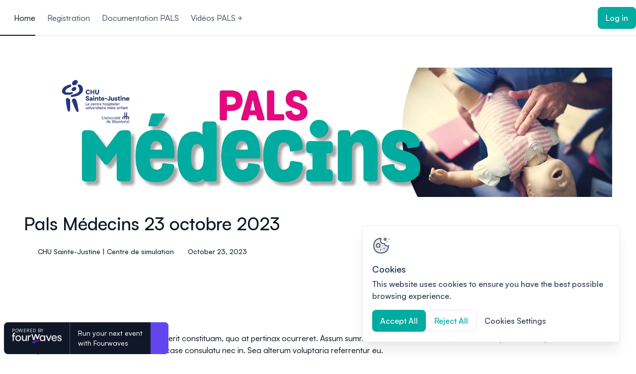

--- FILE ---
content_type: text/html;charset=utf-8
request_url: https://event.fourwaves.com/pals231023/pages
body_size: 23432
content:
<!DOCTYPE html><html  lang="en"><head><meta charset="utf-8"><meta name="viewport" content="width=device-width, initial-scale=1"><title>Pals Médecins 23 octobre 2023</title><link rel="preconnect" href="https://cdn.fourwaves.com" crossorigin><link rel="preconnect" href="https://api.fourwaves.com" crossorigin><link rel="preconnect" href="https://cookie-cdn.cookiepro.com" crossorigin><script src="https://cookie-cdn.cookiepro.com/consent/9405d4f7-5281-4bae-9cbf-ee062b5b8cf8/OtAutoBlock.js"></script><script src="https://cookie-cdn.cookiepro.com/scripttemplates/otSDKStub.js" data-domain-script="9405d4f7-5281-4bae-9cbf-ee062b5b8cf8"></script><link rel="stylesheet" href="https://cdn.fourwaves.com/assets/fonts/satoshi.css"><link rel="stylesheet" href="https://cdn.fourwaves.com/assets/event_website/93ab2583ab68cd94a93822718dafc5f294d04174/_nuxt/entry.BGRm-FJU.css" crossorigin><link rel="preload" as="image" href="https://cdn.fourwaves.com/static/media/headers/bfbd0699-744c-45bf-af15-52acb7b7c3cd/649a4dee-b56d-4fbd-8d74-a1d9757929c8.png?w=2000&fit=max&auto=format" fetchpriority="high"><link rel="modulepreload" as="script" crossorigin href="https://cdn.fourwaves.com/assets/event_website/93ab2583ab68cd94a93822718dafc5f294d04174/_nuxt/Dcti8tm5.js"><link rel="preload" as="fetch" fetchpriority="low" crossorigin="anonymous" href="https://cdn.fourwaves.com/assets/event_website/93ab2583ab68cd94a93822718dafc5f294d04174/_nuxt/builds/meta/099b6fcd-3167-4148-a353-88ce2c716d34.json"><link rel="dns-prefetch" href="https://cdn.fourwaves.com"><link rel="dns-prefetch" href="https://api.fourwaves.com"><link rel="dns-prefetch" href="https://cookie-cdn.cookiepro.com"><meta name="description" content="Join Pals Médecins 23 octobre 2023, October 23, 2023. Learn more on Fourwaves."><meta name="msapplication-TileColor" content="#603cba"><meta name="msapplication-config" content="/icons/browserconfig.xml?v=2"><meta name="theme-color" content="#ffffff"><meta http-equiv="Cache-Control" content="no-cache"><meta http-equiv="Pragma" content="no-cache"><meta http-equiv="Expires" content="0"><meta http-equiv="Content-Security-Policy" content="upgrade-insecure-requests"><link rel="apple-touch-icon" sizes="180x180" href="/icons/apple-touch-icon.png?v=2"><link rel="icon" type="image/svg+xml" href="/icons/favicon.svg?v=2"><link rel="icon" type="image/png" sizes="32x32" href="/icons/favicon-32x32.png?v=2"><link rel="icon" type="image/png" sizes="16x16" href="/icons/favicon-16x16.png?v=2"><link rel="manifest" href="/icons/site.webmanifest?v=2"><link rel="mask-icon" href="/icons/safari-pinned-tab.svg?v=2" color="#7a6fff"><meta name="robots" content="follow, index"><meta name="keywords" content="Fourwaves, Pals Médecins 23 octobre 2023, conference, event"><meta name="twitter:card" content="summary_large_image"><meta name="twitter:site" content="@fourwavesco"><meta name="twitter:title" content="Pals Médecins 23 octobre 2023"><meta name="twitter:description" content="Join Pals Médecins 23 octobre 2023, October 23, 2023. Learn more on Fourwaves."><meta name="twitter:image" content="https://cdn.fourwaves.com/static/media/headers/bfbd0699-744c-45bf-af15-52acb7b7c3cd/649a4dee-b56d-4fbd-8d74-a1d9757929c8.png"><meta name="twitter:label1" content="When"><meta name="twitter:data1" content="October 23, 2023"><meta name="image" property="og:image" content="https://cdn.fourwaves.com/static/media/headers/bfbd0699-744c-45bf-af15-52acb7b7c3cd/649a4dee-b56d-4fbd-8d74-a1d9757929c8.png"><meta name="og:site_name" content="Fourwaves"><meta name="og:image" content="https://cdn.fourwaves.com/static/media/headers/bfbd0699-744c-45bf-af15-52acb7b7c3cd/649a4dee-b56d-4fbd-8d74-a1d9757929c8.png"><meta name="og:title" content="Pals Médecins 23 octobre 2023"><meta name="og:description" content="Join Pals Médecins 23 octobre 2023, October 23, 2023. Learn more on Fourwaves."><meta name="og:url" content="https://event.fourwaves.com/pals231023"><meta name="og:type" content="events.event"><meta name="og:ttl" content="777600"><meta name="event:start_time" content="2023-10-23T12:00:00Z"><meta name="event:end_time" content="2023-10-23T21:00:00Z"><link rel="canonical" href="https://event.fourwaves.com/pals231023"><link rel="sitemap" type="application/xml" href="https://api.fourwaves.com/api/sitemap-en.xml"><script type="application/ld+json">{"@context":"https://schema.org","@type":"Event","name":"Pals Médecins 23 octobre 2023","startDate":"2023-10-23T12:00:00Z","endDate":"2023-10-23T21:00:00Z","url":"https://event.fourwaves.com/pals231023/pages","description":"Join Pals Médecins 23 octobre 2023, October 23, 2023. Learn more on Fourwaves.","eventStatus":"https://schema.org/EventScheduled","image":"https://cdn.fourwaves.com/static/media/headers/bfbd0699-744c-45bf-af15-52acb7b7c3cd/649a4dee-b56d-4fbd-8d74-a1d9757929c8.png","eventAttendanceMode":"https://schema.org/OfflineEventAttendanceMode","location":{"@type":"Place","name":"CHU Sainte-Justine | Centre de simulation","address":{"@type":"PostalAddress","streetAddress":"3175 Chemin de la Côte-Sainte-Catherine","addressLocality":"Montréal","addressRegion":"QC","postalCode":"H3S 2G4","addressCountry":"Canada"}}}</script><script type="module" src="https://cdn.fourwaves.com/assets/event_website/93ab2583ab68cd94a93822718dafc5f294d04174/_nuxt/Dcti8tm5.js" crossorigin></script></head><body  style="--main-color:#00ABA0;--main-color-hsl:176, 100%"><div id="__nuxt"><div><!--[--><!--[--><div class="layout"><span></span><div class="navigation"><div class="navigation__skip-navigation"><a class="action-element -icon-margin -transform-scale -no-wrap -line-height -border-radius -primary -medium navigation__skip-navigation-button" style="--height:2.75rem;--icon-size:1.25rem;--padding:1rem;" href="#main-content" data-test-id="skip-navigation-button"><!----><!--[-->Skip to main content<!--]--><svg class="svg-icon action-element__icon-trailing" name="arrow-down" aria-hidden="true" data-test-id="icon-trailing"><use href="#arrow-down" xlink:href="#arrow-down"></use></svg></a></div><!----><div data-test-id="website-navigation" class="website-navigation js-header"><div class="website-navigation__wrapper"><div class="website-navigation__primary"><div class="website-navigation__mobile-navigation-wrapper"><div data-test-id="mobile-navigation" class="website-mobile-navigation"><button class="burger-btn website-mobile-navigation__burger" aria-label="Toggle mobile navigation menu" data-test-id="mobile-navigation-burger" aria-haspopup="menu" aria-expanded="false" aria-controls="mobile-menu-6bfc4a9a-0c7b-4ead-a743-b92970d669c2"><div class="burger-btn__icon"><svg class="svg-icon" name="menu-burger" aria-hidden="true" data-test-id="icon"><use href="#menu-burger" xlink:href="#menu-burger"></use></svg></div></button><!----></div></div><div class="website-navigation__list-wrapper"><nav aria-label="Main navigation" class="website-navigation-list" data-test-id="navigation-list"><ul class="website-navigation-list__wrapper" data-test-id="navigation-list-wrapper"><!--[--><li class="website-navigation-list__item" data-id="dbc50356-7112-42e4-ab56-0046d8e17b98" data-test-id="navigation-list-item"><a aria-current="page" href="/pals231023/pages" class="higher-active active website-navigation-item" tabindex="0" data-test-id="navigation-link"><svg class="svg-icon website-navigation-item__icon" name="home" aria-hidden="true" data-test-id="navigation-home-icon"><use href="#home" xlink:href="#home"></use></svg><span data-test-id="navigation-link-text">Home</span></a></li><li class="website-navigation-list__item" data-id="70ec3f2e-2e11-4d05-8ce2-63dafb303912" data-test-id="navigation-list-item"><a href="/pals231023/registration" class="website-navigation-item" tabindex="0" data-test-id="navigation-link"><!----><span data-test-id="navigation-link-text">Registration</span></a></li><li class="website-navigation-list__item" data-id="25bb17e5-c089-4019-9a70-e234d622b230" data-test-id="navigation-list-item"><a href="/pals231023/pages/25bb17e5-c089-4019-9a70-e234d622b230" class="website-navigation-item" tabindex="0" data-test-id="navigation-link"><!----><span data-test-id="navigation-link-text">Documentation PALS</span></a></li><li class="website-navigation-list__item" data-id="c2b01039-f413-4f1a-844e-65775ba5a6ba" data-test-id="navigation-list-item"><a href="/pals231023/pages/c2b01039-f413-4f1a-844e-65775ba5a6ba" class="website-navigation-item" tabindex="0" data-test-id="navigation-link"><!----><span data-test-id="navigation-link-text">Vidéos PALS +</span></a></li><!--]--></ul><!----></nav></div></div><div class="website-navigation__secondary"><!----><!----><a class="action-element -icon-margin -transform-scale -no-wrap -line-height -border-radius -primary -medium js-login" style="--height:2.75rem;--icon-size:1.25rem;--padding:1rem;" href="https://api.fourwaves.com/event-redirect/login?returnTo=https%3A%2F%2Fevent.fourwaves.com%2Fpals231023%2Fpages" data-test-id="login-button" title="Log in"><!----><!--[-->Log in<!--]--><!----></a></div></div></div></div><main id="main-content" tabindex="-1" data-test-id="event_website" class=""><!--[--><div></div><div><header class="website-header-boxed" data-test-id="website-header-boxed"><div class="website-header-boxed__container"><img class="website-header-boxed__image" src="https://cdn.fourwaves.com/static/media/headers/bfbd0699-744c-45bf-af15-52acb7b7c3cd/649a4dee-b56d-4fbd-8d74-a1d9757929c8.png?w=2000&amp;fit=max&amp;auto=format" alt="" fetchpriority="high" data-test-id="header-image"><h1 class="website-header-boxed__title" data-test-id="header-title">Pals Médecins 23 octobre 2023</h1><div class="website-header-boxed__meta-row" data-test-id="header-meta-row"><!--[--><div class="website-header-boxed__meta-item" data-test-id="header-meta-venue"><svg class="svg-icon website-header-boxed__meta-icon" name="location-pin" aria-hidden="true"><use href="#location-pin" xlink:href="#location-pin"></use></svg> CHU Sainte-Justine | Centre de simulation</div><div class="website-header-boxed__meta-item" data-test-id="header-meta-date"><svg class="svg-icon website-header-boxed__meta-icon" name="calendar" aria-hidden="true"><use href="#calendar" xlink:href="#calendar"></use></svg> October 23, 2023</div><!--]--></div><!----></div></header><div><!--[--><div class="content-block"><div class="content-block__container"><div class="text-block"><div class="raw-html rte" data-test-id="text-block-content"><b>Welcome</b>
<p>Lorem ipsum sit amet, ne vel cibo assueverit constituam, quo at pertinax ocurreret. Assum summo habemus mel at,
    discere vivendum quo ea. Sit id possit iriure euripidis, nihil iuvaret inermis in his. Esse case consulatu nec
    in. Sea alterum voluptaria referrentur eu.</p>
<br />
<p>Ei tota aliquid comprehensam mel, adhuc menandri sit ea, aeque albucius cu eos. Nam et eros erat scriptorem. Vel
    cu augue sapientem, detracto tractatos has ea, ex ipsum salutatus interpretaris sed. An duis omittantur ius.
    Ipsum maiestatis instructior ne eam. Eu nam idque aperiam, an duo solum possit essent.</p>
<br />
<b>Objectifs de l'événement</b>
<p>Sea id suscipit elaboraret, eum virtute theophrastus ne. Ea falli probatus sed, ferri noluisse similique cu eos.
    Suavitate posidonium usu ad, vim omnes vivendo id. Mea dictas fierent ad, mea dolorum dolorem no. Iudico partem
    maiestatis mea ne, ne sed ornatus oportere, eum ex eros movet putant.</p>
<br />
<ul>
    <li>Mea dictas fierent ad, mea dolorum dolorem no.</li>
    <li>Ea falli probatus sed.</li>
    <li>Iudico partem maiestatis mea ne.</li>
</ul>
<br />
<p>Nam eu accumsan oportere. In per detracto verterem forensibus. Vidit gloriatur mea no, est sint zril impetus ei,
    dolore luptatum iudicabit id duo. Cu duo sumo eros persequeris, at utinam hendrerit constituto cum. Nec clita
    cetero no, ex impetus nostrum conceptam cum, id postea nostrud sanctus his. Ius audiam comprehensam ei, reque
    sadipscing nec te, at vidit adolescens inciderint vel.</p>
<br />
<b>Comité organisateur</b>
<p>Sea id suscipit elaboraret, eum virtute theophrastus ne. Ea falli probatus sed, ferri noluisse similique cu eos.
    Suavitate posidonium usu ad, vim omnes vivendo id. Mea dictas fierent ad, mea dolorum dolorem no. Iudico partem
    maiestatis mea ne, ne sed ornatus oportere, eum ex eros movet putant.</p></div><!----></div></div></div><!--]--></div><div class="event-details" data-test-id="event-details"><div class="event-details__container"><div class="event-details__tile"><header class="event-details__tile-header"><h2 class="event-details__tile-header-title">Location</h2></header><div class="event-details__tile-body"><div class="event-details__tile-section"><!----><p class="event-details__tile-value" data-test-id="place-value">CHU Sainte-Justine | Centre de simulation</p><div class="event-details__tile-value" data-test-id="address-value"><p>3175 Chemin de la Côte-Sainte-Catherine</p><p>Montréal, QC</p><p>Canada, H3S 2G4</p></div></div></div></div><div class="event-details__tile" data-test-id="dates-tile"><header class="event-details__tile-header"><h2 class="event-details__tile-header-title">Dates</h2></header><div class="event-details__tile-body"><div class="event-details__tile-section" data-test-id="registration-period"><h3 class="event-details__tile-label">Registration period:</h3><p class="event-details__tile-value">June 12, 2023 - 9:00 AM EDT - September 23, 2023 - 12:00 AM EDT</p></div><!----></div></div><div class="event-details__tile"><header class="event-details__tile-header"><h2 class="event-details__tile-header-title">Contact us</h2></header><div class="event-details__tile-body"><div class="event-details__tile-section"><p class="event-details__tile-label">If you have any questions, please contact <a class="action-element -icon-margin -align-left -link-color -small" style="--height:auto;--icon-size:1rem;--padding:0;" href="mailto:joelle.fortier.hsj@ssss.gouv.qc.ca" data-test-id="contact-email"><!----><!--[-->joelle.fortier.hsj@ssss.gouv.qc.ca<!--]--><!----></a></p></div></div></div></div></div></div><!--]--></main><footer class="footer"><div class="footer__container"><div class="pre-footer" data-test-id="footer-pre-footer"><div class="pre-footer__text-wrapper"><div class="pre-footer__brand-wrapper"><span class="pre-footer__brand-title">Powered by</span><img src="https://cdn.fourwaves.com/assets/event_website/93ab2583ab68cd94a93822718dafc5f294d04174/_nuxt/fourwaves-dark-full.BJ1RtOak.png" alt="Fourwaves" class="pre-footer__brand-logo" width="100" height="21"></div><h2 class="pre-footer__title" data-test-id="footer-title">Organizing a conference? Try the modern platform built for academics.</h2><div class="pre-footer__cta"><a class="action-element -icon-margin -transform-scale -no-wrap -line-height -border-radius -primary -large" style="--height:3.75rem;--icon-size:1.5rem;--padding:1.5rem;" target="_blank" rel="noopener noreferrer" href="https://fourwaves.com/?utm_source=event-website-footer&amp;utm_medium=banner&amp;utm_campaign=pals231023&amp;utm_content=modern-platform-for-academics" data-test-id="link-external"><!----><!--[-->Learn more<!--]--><svg class="svg-icon action-element__icon-trailing" name="arrow-right" aria-hidden="true" data-test-id="icon-trailing"><use href="#arrow-right" xlink:href="#arrow-right"></use></svg></a></div></div><div class="pre-footer__logos-wrapper"><div class="pre-footer__logos-title">Modernizing conferences for leading organizations</div><div class="pre-footer__logos-grid"><!--[--><div><picture><source srcset="/images/footer/university_of_florida.webp" type="image/webp"><img src="/images/footer/university_of_florida.png" alt="University of Florida" class="pre-footer__logos-image"></picture></div><div><picture><source srcset="/images/footer/texas_university.webp" type="image/webp"><img src="/images/footer/texas_university.png" alt="University of Texas" class="pre-footer__logos-image"></picture></div><div><picture><source srcset="/images/footer/yale_university.webp" type="image/webp"><img src="/images/footer/yale_university.png" alt="Yale University" class="pre-footer__logos-image"></picture></div><div><picture><source srcset="/images/footer/stanford_university.webp" type="image/webp"><img src="/images/footer/stanford_university.png" alt="Stanford University" class="pre-footer__logos-image"></picture></div><div><picture><source srcset="/images/footer/mcgill_university.webp" type="image/webp"><img src="/images/footer/mcgill_university.png" alt="McGill University" class="pre-footer__logos-image"></picture></div><div><picture><source srcset="/images/footer/université_de_montreal.webp" type="image/webp"><img src="/images/footer/université_de_montreal.png" alt="Université de Montréal" class="pre-footer__logos-image"></picture></div><div><picture><source srcset="/images/footer/université_de_sherbrooke.webp" type="image/webp"><img src="/images/footer/université_de_sherbrooke.png" alt="Université de Sherbrooke" class="pre-footer__logos-image"></picture></div><div><picture><source srcset="/images/footer/university_of_toronto.webp" type="image/webp"><img src="/images/footer/university_of_toronto.png" alt="University of Toronto" class="pre-footer__logos-image"></picture></div><div><picture><source srcset="/images/footer/chu_sainte-justine.webp" type="image/webp"><img src="/images/footer/chu_sainte-justine.png" alt="CHU Sainte-Justine" class="pre-footer__logos-image"></picture></div><div><picture><source srcset="/images/footer/crchum.webp" type="image/webp"><img src="/images/footer/crchum.png" alt="CRCHUM" class="pre-footer__logos-image"></picture></div><div><picture><source srcset="/images/footer/aaas.webp" type="image/webp"><img src="/images/footer/aaas.png" alt="AAAS" class="pre-footer__logos-image"></picture></div><div><picture><source srcset="/images/footer/csm.webp" type="image/webp"><img src="/images/footer/csm.png" alt="CSM" class="pre-footer__logos-image"></picture></div><!--]--></div></div></div><div class="footer__bottom"><span class="footer__copy" data-test-id="footer-copyright"> © Fourwaves 2026, all rights reserved</span><nav aria-label="Footer navigation"><ul class="footer__nav-list"><li><a href="https://fourwaves.com/terms-of-use/" target="_blank" rel="noopener" class="footer__nav-link">Terms of use <svg class="svg-icon" name="external-link" aria-hidden="true"><use href="#external-link" xlink:href="#external-link"></use></svg><span class="visually-hidden">This link will open in a new tab</span></a></li><li><a href="https://fourwaves.com/privacy-policy/" target="_blank" rel="noopener" class="footer__nav-link">Privacy policy <svg class="svg-icon" name="external-link" aria-hidden="true"><use href="#external-link" xlink:href="#external-link"></use></svg><span class="visually-hidden">This link will open in a new tab</span></a></li></ul></nav></div></div></footer><div class="fourwaves-badge" data-test-id="fourwaves-badge"><div class="fourwaves-badge__brand-wrapper"><span class="fourwaves-badge__brand-title">Powered by</span><img src="https://cdn.fourwaves.com/assets/event_website/93ab2583ab68cd94a93822718dafc5f294d04174/_nuxt/fourwaves-dark-full.BJ1RtOak.png" alt="Fourwaves" class="fourwaves-badge__brand-logo" width="100" height="21"></div><div class="fourwaves-badge__title" data-test-id="fourwaves-badge-title">Run your next event <br>with Fourwaves</div><a href="https://fourwaves.com/?utm_source=event-website-pill&amp;utm_medium=banner&amp;utm_campaign=pals231023&amp;utm_content=run-next-event" class="fourwaves-badge__button" data-test-id="fourwaves-badge-button" aria-label="Run your next event &lt;br&gt;with Fourwaves" target="_blank"><svg class="svg-icon" name="arrow-right" aria-hidden="true"><use href="#arrow-right" xlink:href="#arrow-right"></use></svg></a></div></div><!----><div id="media-viewer"></div><!----><!----><!--]--><!--]--></div></div><div id="teleports"></div><script type="application/json" data-nuxt-data="nuxt-app" data-ssr="true" id="__NUXT_DATA__">[["ShallowReactive",1],{"data":2,"state":4,"once":26,"_errors":27,"serverRendered":29,"path":11},["ShallowReactive",3],{},["Reactive",5],{"$snuxt-i18n-meta":6,"$sauth:data":-1,"$sauth:lastRefreshedAt":-1,"$sauth:loading":7,"$sauth:raw-token":8,"$sauth:raw-refresh-token":8,"$srouteTracker":9},{},false,null,{"previousRoute":10,"currentRoute":19},{"path":11,"name":12,"params":13,"query":16,"hash":15,"fullPath":11,"meta":17},"/pals231023/pages","slug-pages-id___en",{"slug":14,"id":15},"pals231023","",{},["Reactive",18],{},{"path":20,"name":21,"params":22,"query":23,"hash":15,"fullPath":20,"meta":24},"/fr/pals231023/pages","slug-pages-id___fr",{"slug":14,"id":15},{},["Reactive",25],{},["Set"],["ShallowReactive",28],{},true]</script><script>window.__NUXT__={};window.__NUXT__.config={public:{API_URL:"https://api.fourwaves.com",eventWebsiteUrl:"https://event.fourwaves.com",stripePk:"pk_live_p2TuWU4XvviQlI1sxPdZzltU",paypalClientId:"AW44_PiB0Oqk8ResOfiVEIsVK5eGIPhjNNopEWmW9C2pW7Byr8SCtiYxlH-IQcxTLzmd53CDCidulzRX",paypalBnCode:"FOURWAVES_SP_PPCP",paypalEnvironment:"production",cdnDomain:"https://cdn.fourwaves.com",sentryRelease:"93ab2583ab68cd94a93822718dafc5f294d04174",auth:{isEnabled:true,baseURL:"https://api.fourwaves.com",disableInternalRouting:true,disableServerSideAuth:false,originEnvKey:"AUTH_ORIGIN",sessionRefresh:{enablePeriodically:false,enableOnWindowFocus:false,handler:""},globalAppMiddleware:false,provider:{type:"local",endpoints:{signIn:{path:"/api/auth/login",method:"post"},signOut:{path:"/api/auth/logout",method:"post"},signUp:false,getSession:{path:"/api/account/settings",method:"get"}},token:{signInResponseTokenPointer:"/token",type:"Bearer",headerName:"Authorization",cookieName:"auth._token.local",maxAgeInSeconds:86400,sameSiteAttribute:"lax",cookieDomain:".fourwaves.com",secureCookieAttribute:true,httpOnlyCookieAttribute:false},refresh:{isEnabled:false,endpoint:{path:"/refresh",method:"post"},refreshOnlyToken:true,token:{signInResponseRefreshTokenPointer:"/refreshToken",refreshResponseTokenPointer:"",refreshRequestTokenPointer:"/refreshToken",cookieName:"auth.refresh-token",maxAgeInSeconds:604800,sameSiteAttribute:"lax",secureCookieAttribute:false,cookieDomain:"",httpOnlyCookieAttribute:false}},pages:{login:"/login"},session:{dataType:{id:"string | number"},dataResponsePointer:"/"}}},i18n:{baseUrl:"",defaultLocale:"en",defaultDirection:"ltr",strategy:"prefix_except_default",lazy:true,rootRedirect:"",routesNameSeparator:"___",defaultLocaleRouteNameSuffix:"default",skipSettingLocaleOnNavigate:false,differentDomains:false,trailingSlash:false,locales:[{name:"English",code:"en",iso:"en-CA",files:[{path:"/src/nuxt-app/src/locales/en/index.ts",cache:""}]},{name:"Français",code:"fr",iso:"fr-CA",files:[{path:"/src/nuxt-app/src/locales/fr/index.ts",cache:""}]}],detectBrowserLanguage:{alwaysRedirect:true,cookieCrossOrigin:false,cookieDomain:".fourwaves.com",cookieKey:"i18n_redirected",cookieSecure:false,fallbackLocale:"en",redirectOn:"all",useCookie:true},experimental:{localeDetector:"",switchLocalePathLinkSSR:false,autoImportTranslationFunctions:false,typedPages:true,typedOptionsAndMessages:false,generatedLocaleFilePathFormat:"absolute",alternateLinkCanonicalQueries:false,hmr:true},multiDomainLocales:false,domainLocales:{en:{domain:""},fr:{domain:""}}}},app:{baseURL:"/",buildId:"099b6fcd-3167-4148-a353-88ce2c716d34",buildAssetsDir:"/_nuxt/",cdnURL:"https://cdn.fourwaves.com/assets/event_website/93ab2583ab68cd94a93822718dafc5f294d04174"}}</script></body></html>

--- FILE ---
content_type: text/css
request_url: https://cdn.fourwaves.com/assets/event_website/93ab2583ab68cd94a93822718dafc5f294d04174/_nuxt/entry.BGRm-FJU.css
body_size: 56313
content:
@charset "UTF-8";:root{--main-color:#087299;--control-bar-height:4rem;--navigation-height:calc(4.5rem + 5rem*var(--with-live-banner, 0));--live-chat-input-height:64px;--tab-list-height:56px;--live-banner-height:6.25rem;--control-bar-height:64px;--control-bar-margin-b:Max(env(safe-area-inset-bottom),.5rem);--control-bar-full-height:calc(var(--control-bar-height) + var(--control-bar-margin-b))}@supports not (margin:Max(0)){:root{--control-bar-margin-b:.5rem}}.vueperslide{background-size:cover;display:block;flex-shrink:0;position:relative;white-space:normal;width:100%}.vueperslide--clone-1{bottom:0;position:absolute;right:100%;top:0}.vueperslides--rtl .vueperslide--clone-1{left:100%;right:auto}.vueperslide[href]{-webkit-user-drag:none}.vueperslide__image{background-size:cover}.vueperslide__image,.vueperslide__loader{inset:0;position:absolute}.vueperslide__loader{align-items:center;display:flex;flex-direction:column;justify-content:center}.vueperslide__content-wrapper:not(.vueperslide__content-wrapper--outside-top):not(.vueperslide__content-wrapper--outside-bottom){height:100%;margin:auto}.vueperslides--fade .vueperslide{inset:0;opacity:0;position:absolute;transition:opacity ease-in-out;transition-duration:inherit}.vueperslides--fade .vueperslide--active,.vueperslides--fade .vueperslide--visible{opacity:1;z-index:1}.vueperslides--slide-image-inside .vueperslide{overflow:hidden}.vueperslides--3d .vueperslide{height:100%;position:absolute;z-index:-1}.vueperslides--3d .vueperslide--active,.vueperslides--3d .vueperslide--next-slide,.vueperslides--3d .vueperslide--previous-slide{z-index:0}.vueperslides--3d .vueperslide--active{z-index:1}.vueperslides--3d .vueperslide[face=front]{transform:rotateY(90deg) translate(-50%) rotateY(-90deg)}.vueperslides--3d .vueperslide[face=right]{transform:rotateY(90deg) translate(50%);transform-origin:100% 0}.vueperslides--3d .vueperslide[face=back]{transform:rotateY(270deg) translate(-50%) rotateY(-90deg)}.vueperslides--3d .vueperslide[face=left]{transform:rotateY(270deg) translate(-50%);transform-origin:0 0}.vueperslides:not(.no-shadow):not(.vueperslides--3d) .vueperslides__parallax-wrapper:after,.vueperslides:not(.no-shadow):not(.vueperslides--3d) .vueperslides__parallax-wrapper:before{bottom:100%;box-shadow:0 0 20px #00000040;content:"";height:2em;left:-1em;position:absolute;right:-1em;z-index:2}.vueperslides:not(.no-shadow):not(.vueperslides--3d) .vueperslides__parallax-wrapper:after{bottom:auto;top:100%}.vueperslides__arrows{color:#fff}.vueperslides__arrows--outside{color:currentColor}.vueperslides__arrow{background-color:transparent;border:none;opacity:.7;top:50%}.vueperslides--rtl .vueperslides__arrow--next,.vueperslides__arrow--prev{left:.5em;right:auto}.vueperslides--rtl .vueperslides__arrow--prev,.vueperslides__arrow--next{left:auto;right:.5em}.vueperslides__arrow:hover{opacity:1}.vueperslides--rtl .vueperslides__arrows--outside .vueperslides__arrow--next,.vueperslides__arrows--outside .vueperslides__arrow--prev{left:-3.5em;right:auto}.vueperslides--rtl .vueperslides__arrows--outside .vueperslides__arrow--prev,.vueperslides__arrows--outside .vueperslides__arrow--next{left:auto;right:-3.5em}.vueperslides__paused{opacity:0;right:.7em;text-shadow:0 0 3px rgba(0,0,0,.4);top:.7em;z-index:1}.vueperslides:hover .vueperslides__paused{opacity:1}.vueperslides__bullets:not(.vueperslides__bullets--outside){color:#fff}.vueperslides__bullet{background:none;border:none;margin:1.5em .6em;padding:0}.vueperslides__bullet .default{background-color:transparent;border:1px solid;border-radius:12px;box-shadow:0 0 1px #00000080,0 0 3px #0000004d;box-sizing:border-box;height:12px;transition:.4s ease-in-out;width:12px}.vueperslides__bullet .default span{display:none}.vueperslides__bullet--active .default{border-width:6px}.vueperslide,.vueperslide__image{background-position:50%}.vueperslide__video{outline:none}.vueperslide--no-pointer-events:before{content:"";inset:0;position:absolute}.vueperslide__content-wrapper:not(.vueperslide__content-wrapper--outside-top):not(.vueperslide__content-wrapper--outside-bottom){align-items:center;display:flex;flex:1 1 auto;flex-direction:column;justify-content:center;text-align:center}.vueperslide--has-image-inside .vueperslide__content-wrapper,.vueperslide--has-video .vueperslide__content-wrapper,.vueperslide__content-wrapper.parallax-fixed-content{align-items:center;display:flex;flex-direction:column;justify-content:center;inset:0;pointer-events:none;position:absolute;z-index:2}.vueperslides{position:relative}.vueperslides--fixed-height .vueperslide,.vueperslides--fixed-height .vueperslides__inner,.vueperslides--fixed-height .vueperslides__parallax-wrapper{height:inherit}.vueperslides--fixed-height .vueperslides__parallax-wrapper{padding-bottom:0!important}.vueperslides--fixed-height.vueperslides--bullets-outside{margin-bottom:4em}.vueperslides__inner{position:relative;-webkit-user-select:none;-moz-user-select:none;user-select:none}.vueperslides__parallax-wrapper{overflow:hidden;position:relative}.vueperslides--3d .vueperslides__parallax-wrapper{overflow:visible}.vueperslides__track{height:100%;left:0;overflow:hidden;position:absolute;right:0;top:0;z-index:1}.vueperslides--parallax .vueperslides__track{height:200%;transform:translateY(0)}.vueperslides--touchable .vueperslides__track{cursor:ew-resize;cursor:grab}.vueperslides--touchable .vueperslides__track--dragging,.vueperslides--touchable .vueperslides__track--mousedown{cursor:grabbing}.vueperslides--3d .vueperslides__track{overflow:visible;perspective:100em}.vueperslides__track-inner{display:flex;height:100%;transition:transform .5s ease-in-out;white-space:nowrap}.vueperslides--no-animation .vueperslides__track-inner{transition-duration:0s!important}.vueperslides--fade .vueperslides__track-inner{transition:none;white-space:normal}.vueperslides--3d .vueperslides__track-inner{transform-style:preserve-3d}.vueperslides__track--mousedown .vueperslides__track-inner{transition:transform .25s ease-in-out!important}.vueperslides__track--dragging .vueperslides__track-inner{transition:none}.vueperslides__arrow{color:inherit;cursor:pointer;font-size:inherit;line-height:1;outline:none;position:absolute;text-align:center;transform:translateY(-50%);transition:.3s ease-in-out;-webkit-user-select:none;-moz-user-select:none;user-select:none;z-index:2}.vueperslides__arrow svg{box-sizing:border-box;fill:none;padding:1em;stroke:currentColor;stroke-width:1;transition:.3s ease-in-out;vertical-align:middle;width:3.5em}.vueperslides__arrow svg:hover{stroke-width:1.3}.vueperslides__paused{position:absolute;transition:.3s ease-in-out}.vueperslides__bullets{bottom:0;display:flex;justify-content:center;left:0;position:absolute;right:0}.vueperslides__bullets--outside{position:relative}.vueperslides__bullet,.vueperslides__bullets button{align-items:center;color:inherit;cursor:pointer;display:flex;justify-content:center;outline:none;-webkit-user-select:none;-moz-user-select:none;user-select:none;z-index:2}.vueperslides__bullet::-moz-focus-inner,.vueperslides__bullets button::-moz-focus-inner{border:0}.vueperslides__fractions{background:#fff3;border:1px solid hsla(0,0%,100%,.5);border-radius:2em;color:#fff;left:.5em;padding:.2em 1em;position:absolute;top:.8em;z-index:2}.vueperslides__progress{color:#000000b3;height:6px;left:0;position:absolute;right:0;top:0;z-index:2}.vueperslides__progress>*{background:currentColor;bottom:0;left:0;position:absolute;top:0;transition:.3s ease-in-out}.resize-observer[data-v-b329ee4c]{background-color:transparent;border:none;opacity:0}.resize-observer[data-v-b329ee4c],.resize-observer[data-v-b329ee4c] object{display:block;height:100%;left:0;overflow:hidden;pointer-events:none;position:absolute;top:0;width:100%;z-index:-1}.v-popper__popper{left:0;outline:none;top:0;z-index:10000}.v-popper__popper.v-popper__popper--hidden{opacity:0;pointer-events:none;transition:opacity .15s,visibility .15s;visibility:hidden}.v-popper__popper.v-popper__popper--shown{opacity:1;transition:opacity .15s;visibility:visible}.v-popper__popper.v-popper__popper--skip-transition,.v-popper__popper.v-popper__popper--skip-transition>.v-popper__wrapper{transition:none!important}.v-popper__backdrop{display:none;height:100%;left:0;position:absolute;top:0;width:100%}.v-popper__inner{box-sizing:border-box;overflow-y:auto;position:relative}.v-popper__inner>div{max-height:inherit;max-width:inherit;position:relative;z-index:1}.v-popper__arrow-container{height:10px;position:absolute;width:10px}.v-popper__popper--arrow-overflow .v-popper__arrow-container,.v-popper__popper--no-positioning .v-popper__arrow-container{display:none}.v-popper__arrow-inner,.v-popper__arrow-outer{border-style:solid;height:0;left:0;position:absolute;top:0;width:0}.v-popper__arrow-inner{border-width:7px;visibility:hidden}.v-popper__arrow-outer{border-width:6px}.v-popper__popper[data-popper-placement^=bottom] .v-popper__arrow-inner,.v-popper__popper[data-popper-placement^=top] .v-popper__arrow-inner{left:-2px}.v-popper__popper[data-popper-placement^=bottom] .v-popper__arrow-outer,.v-popper__popper[data-popper-placement^=top] .v-popper__arrow-outer{left:-1px}.v-popper__popper[data-popper-placement^=top] .v-popper__arrow-inner,.v-popper__popper[data-popper-placement^=top] .v-popper__arrow-outer{border-bottom-color:transparent!important;border-bottom-width:0;border-left-color:transparent!important;border-right-color:transparent!important}.v-popper__popper[data-popper-placement^=top] .v-popper__arrow-inner{top:-2px}.v-popper__popper[data-popper-placement^=bottom] .v-popper__arrow-container{top:0}.v-popper__popper[data-popper-placement^=bottom] .v-popper__arrow-inner,.v-popper__popper[data-popper-placement^=bottom] .v-popper__arrow-outer{border-left-color:transparent!important;border-right-color:transparent!important;border-top-color:transparent!important;border-top-width:0}.v-popper__popper[data-popper-placement^=bottom] .v-popper__arrow-inner{top:-4px}.v-popper__popper[data-popper-placement^=bottom] .v-popper__arrow-outer{top:-6px}.v-popper__popper[data-popper-placement^=left] .v-popper__arrow-inner,.v-popper__popper[data-popper-placement^=right] .v-popper__arrow-inner{top:-2px}.v-popper__popper[data-popper-placement^=left] .v-popper__arrow-outer,.v-popper__popper[data-popper-placement^=right] .v-popper__arrow-outer{top:-1px}.v-popper__popper[data-popper-placement^=right] .v-popper__arrow-inner,.v-popper__popper[data-popper-placement^=right] .v-popper__arrow-outer{border-bottom-color:transparent!important;border-left-color:transparent!important;border-left-width:0;border-top-color:transparent!important}.v-popper__popper[data-popper-placement^=right] .v-popper__arrow-inner{left:-4px}.v-popper__popper[data-popper-placement^=right] .v-popper__arrow-outer{left:-6px}.v-popper__popper[data-popper-placement^=left] .v-popper__arrow-container{right:-10px}.v-popper__popper[data-popper-placement^=left] .v-popper__arrow-inner,.v-popper__popper[data-popper-placement^=left] .v-popper__arrow-outer{border-bottom-color:transparent!important;border-right-color:transparent!important;border-right-width:0;border-top-color:transparent!important}.v-popper__popper[data-popper-placement^=left] .v-popper__arrow-inner{left:-2px}.v-popper--theme-tooltip .v-popper__inner{background:#000c;border-radius:6px;color:#fff;padding:7px 12px 6px}.v-popper--theme-tooltip .v-popper__arrow-outer{border-color:#000c}.v-popper--theme-dropdown .v-popper__inner{background:#fff;border:1px solid #ddd;border-radius:6px;box-shadow:0 6px 30px #0000001a;color:#000}.v-popper--theme-dropdown .v-popper__arrow-inner{border-color:#fff;visibility:visible}.v-popper--theme-dropdown .v-popper__arrow-outer{border-color:#ddd}fieldset[disabled] .multiselect{pointer-events:none}.multiselect__spinner{background:#fff;display:block;height:38px;position:absolute;right:1px;top:1px;width:40px}.multiselect__spinner:after,.multiselect__spinner:before{border:2px solid transparent;border-radius:100%;border-top-color:#41b883;box-shadow:0 0 0 1px transparent;content:"";height:16px;left:50%;margin:-8px 0 0 -8px;position:absolute;top:50%;width:16px}.multiselect__spinner:before{animation:spinning 2.4s cubic-bezier(.41,.26,.2,.62);animation-iteration-count:infinite}.multiselect__spinner:after{animation:spinning 2.4s cubic-bezier(.51,.09,.21,.8);animation-iteration-count:infinite}.multiselect__loading-enter-active,.multiselect__loading-leave-active{opacity:1;transition:opacity .4s ease-in-out}.multiselect__loading-enter,.multiselect__loading-leave-active{opacity:0}.multiselect,.multiselect__input,.multiselect__single{font-family:inherit;font-size:16px;touch-action:manipulation}.multiselect{box-sizing:content-box;color:#35495e;display:block;min-height:40px;position:relative;text-align:left;width:100%}.multiselect *{box-sizing:border-box}.multiselect:focus{outline:none}.multiselect--disabled{background:#ededed;opacity:.6;pointer-events:none}.multiselect--active{z-index:50}.multiselect--active:not(.multiselect--above) .multiselect__current,.multiselect--active:not(.multiselect--above) .multiselect__input,.multiselect--active:not(.multiselect--above) .multiselect__tags{border-bottom-left-radius:0;border-bottom-right-radius:0}.multiselect--active .multiselect__select{transform:rotate(180deg)}.multiselect--above.multiselect--active .multiselect__current,.multiselect--above.multiselect--active .multiselect__input,.multiselect--above.multiselect--active .multiselect__tags{border-top-left-radius:0;border-top-right-radius:0}.multiselect__input,.multiselect__single{background:#fff;border:none;border-radius:5px;box-sizing:border-box;display:inline-block;line-height:20px;margin-bottom:8px;min-height:20px;padding:0 0 0 5px;position:relative;transition:border .1s ease;vertical-align:top;width:100%}.multiselect__input::-moz-placeholder{color:#35495e}.multiselect__input::placeholder{color:#35495e}.multiselect__tag~.multiselect__input,.multiselect__tag~.multiselect__single{width:auto}.multiselect__input:hover,.multiselect__single:hover{border-color:#cfcfcf}.multiselect__input:focus,.multiselect__single:focus{border-color:#a8a8a8;outline:none}.multiselect__single{margin-bottom:8px;padding-left:5px}.multiselect__tags-wrap{display:inline}.multiselect__tags{background:#fff;border:1px solid #e8e8e8;border-radius:5px;display:block;font-size:14px;min-height:40px;padding:8px 40px 0 8px}.multiselect__tag{background:#41b883;border-radius:5px;color:#fff;display:inline-block;line-height:1;margin-bottom:5px;margin-right:10px;max-width:100%;overflow:hidden;padding:4px 26px 4px 10px;position:relative;text-overflow:ellipsis;white-space:nowrap}.multiselect__tag-icon{border-radius:5px;bottom:0;cursor:pointer;font-style:normal;font-weight:700;line-height:22px;margin-left:7px;position:absolute;right:0;text-align:center;top:0;transition:all .2s ease;width:22px}.multiselect__tag-icon:after{color:#266d4d;content:"×";font-size:14px}.multiselect__tag-icon:focus:after,.multiselect__tag-icon:hover:after{color:#fff}.multiselect__current{border:1px solid #e8e8e8;border-radius:5px;min-height:40px;overflow:hidden;padding:8px 30px 0 12px;white-space:nowrap}.multiselect__current,.multiselect__select{box-sizing:border-box;cursor:pointer;display:block;line-height:16px;margin:0;text-decoration:none}.multiselect__select{height:38px;padding:4px 8px;position:absolute;right:1px;text-align:center;top:1px;transition:transform .2s ease;width:40px}.multiselect__select:before{border-color:#999 transparent transparent;border-style:solid;border-width:5px 5px 0;color:#999;content:"";margin-top:4px;position:relative;right:0;top:65%}.multiselect__placeholder{color:#adadad;display:inline-block;margin-bottom:10px;padding-top:2px}.multiselect--active .multiselect__placeholder{display:none}.multiselect__content-wrapper{background:#fff;border:1px solid #e8e8e8;border-bottom-left-radius:5px;border-bottom-right-radius:5px;border-top:none;display:block;max-height:240px;overflow:auto;position:absolute;width:100%;z-index:50;-webkit-overflow-scrolling:touch}.multiselect__content{display:inline-block;list-style:none;margin:0;min-width:100%;padding:0;vertical-align:top}.multiselect--above .multiselect__content-wrapper{border-bottom:none;border-radius:5px 5px 0 0;border-top:1px solid #e8e8e8;bottom:100%}.multiselect__content::-webkit-scrollbar{display:none}.multiselect__element{display:block}.multiselect__option{cursor:pointer;display:block;line-height:16px;min-height:40px;padding:12px;position:relative;text-decoration:none;text-transform:none;vertical-align:middle;white-space:nowrap}.multiselect__option:after{font-size:13px;line-height:40px;padding-left:20px;padding-right:12px;position:absolute;right:0;top:0}.multiselect__option--highlight{background:#41b883;color:#fff;outline:none}.multiselect__option--highlight:after{background:#41b883;color:#fff;content:attr(data-select)}.multiselect__option--selected{background:#f3f3f3;color:#35495e;font-weight:700}.multiselect__option--selected:after{background:inherit;color:silver;content:attr(data-selected)}.multiselect__option--selected.multiselect__option--highlight{background:#ff6a6a;color:#fff}.multiselect__option--selected.multiselect__option--highlight:after{background:#ff6a6a;color:#fff;content:attr(data-deselect)}.multiselect--disabled .multiselect__current,.multiselect--disabled .multiselect__select{background:#ededed;color:#a6a6a6}.multiselect__option--disabled{background:#ededed!important;color:#a6a6a6!important;cursor:text;pointer-events:none}.multiselect__option--group{background:#ededed;color:#35495e}.multiselect__option--group.multiselect__option--highlight{background:#35495e;color:#fff}.multiselect__option--group.multiselect__option--highlight:after{background:#35495e}.multiselect__option--disabled.multiselect__option--highlight{background:#dedede}.multiselect__option--group-selected.multiselect__option--highlight{background:#ff6a6a;color:#fff}.multiselect__option--group-selected.multiselect__option--highlight:after{background:#ff6a6a;color:#fff;content:attr(data-deselect)}.multiselect-enter-active,.multiselect-leave-active{transition:all .15s ease}.multiselect-enter,.multiselect-leave-active{opacity:0}.multiselect__strong{display:inline-block;line-height:20px;margin-bottom:8px;vertical-align:top}[dir=rtl] .multiselect{text-align:right}[dir=rtl] .multiselect__select{left:1px;right:auto}[dir=rtl] .multiselect__tags{padding:8px 8px 0 40px}[dir=rtl] .multiselect__content{text-align:right}[dir=rtl] .multiselect__option:after{left:0;right:auto}[dir=rtl] .multiselect__clear{left:12px;right:auto}[dir=rtl] .multiselect__spinner{left:1px;right:auto}@keyframes spinning{0%{transform:rotate(0)}to{transform:rotate(2turn)}}#onetrust-consent-sdk *{-webkit-font-smoothing:antialiased!important;-moz-osx-font-smoothing:grayscale!important}#onetrust-consent-sdk .onetrust-pc-dark-filter{-webkit-backdrop-filter:blur(.5rem)!important;backdrop-filter:blur(.5rem)!important;background-color:#344054b3!important}#onetrust-consent-sdk .otPcPanel{animation-duration:.4s!important;animation-timing-function:cubic-bezier(.4,.25,.3,1)!important;background:#f9fafb!important;box-shadow:0 0 20px #0000001a!important;min-width:100%!important;width:100%!important}@media(min-width:46.25em){#onetrust-consent-sdk .otPcPanel{max-width:26.25rem!important;min-width:26.25rem!important}}#onetrust-consent-sdk .ot-fade-in{animation-duration:.4s!important;animation-timing-function:cubic-bezier(.4,.25,.3,1)!important;transition-duration:.3s!important}#onetrust-consent-sdk .otFloatingFlat{transition-duration:.2s!important;transition-timing-function:cubic-bezier(.4,.25,.3,1)!important}#onetrust-consent-sdk .ot-sdk-row.ot-cat-grp{padding-bottom:1.5rem!important}@media(max-width:35.4375em){#onetrust-consent-sdk .ot-sdk-row.ot-cat-grp{padding-bottom:4.4375rem!important}}#onetrust-consent-sdk #onetrust-banner-sdk a:focus-visible,#onetrust-consent-sdk #onetrust-banner-sdk button:focus-visible,#onetrust-consent-sdk #onetrust-pc-sdk a:focus-visible,#onetrust-consent-sdk #onetrust-pc-sdk button:focus-visible{outline:2px solid #9297ff!important;outline:2px auto Highlight!important;outline:5px auto -webkit-focus-ring-color!important}#onetrust-consent-sdk #onetrust-banner-sdk{background-color:#fff!important;border:1px solid #e4e8ef!important;border-radius:.5rem!important;box-shadow:none!important;box-shadow:0 8px 8px -4px #10182808,0 20px 24px -4px #10182814!important;left:auto!important;max-width:32.5rem!important;right:2rem!important}@media(max-width:63.9375em){#onetrust-consent-sdk #onetrust-banner-sdk{bottom:1.5rem!important;right:1.5rem!important}}@media(max-width:46.1875em){#onetrust-consent-sdk #onetrust-banner-sdk{bottom:0!important;left:0!important;margin:.75rem!important;max-width:none!important;right:0!important;width:auto!important}}#onetrust-consent-sdk .ot-sdk-container{border-radius:.5rem!important;box-shadow:none!important;margin-bottom:env(safe-area-inset-bottom)!important;padding:1.25rem!important}#onetrust-consent-sdk .banner-close-btn-container{display:none!important}@media(max-width:46.1875em){#onetrust-consent-sdk #onetrust-policy{padding-bottom:.375rem!important}}#onetrust-consent-sdk #onetrust-policy-title{font-size:1.125rem!important;font-style:normal!important;font-weight:520!important;line-height:1.55!important;padding-bottom:.25rem!important}#onetrust-consent-sdk #onetrust-policy-title:before{background-image:url("data:image/svg+xml;charset=utf-8,%3Csvg xmlns='http://www.w3.org/2000/svg' width='36' height='36' fill='none' viewBox='0 0 36 36'%3E%3Cpath fill='%23e4e8ef' d='M18 32.732c10.018 0 14.732-6.595 14.732-14.732-3.66 1.706-7.425-.226-7.769-4.1 0 0-3.96.454-6.374-1.793C15.054 8.571 18 3.267 18 3.267 7.982 3.268 3.268 9.864 3.268 18S7.982 32.732 18 32.732'/%3E%3Cpath stroke='%23475467' stroke-linecap='round' stroke-linejoin='round' stroke-width='2' d='M18 32.732c10.018 0 14.732-6.595 14.732-14.732-3.66 1.706-7.425-.226-7.769-4.1 0 0-3.96.454-6.374-1.793C15.054 8.571 18 3.267 18 3.267 7.982 3.268 3.268 9.864 3.268 18S7.982 32.732 18 32.732M17.276 26.102l-.349.353M24.209 23.365l-.354.349'/%3E%3Cpath fill='%23fff' d='M12.15 21.1c2.262 0 3.535-1.273 3.535-3.536s-1.273-3.536-3.536-3.536-3.535 1.273-3.535 3.536 1.273 3.535 3.535 3.535'/%3E%3Cpath stroke='%23475467' stroke-linecap='round' stroke-linejoin='round' stroke-width='2' d='M12.15 21.1c2.262 0 3.535-1.273 3.535-3.536s-1.273-3.536-3.536-3.536-3.535 1.273-3.535 3.536 1.273 3.535 3.535 3.535'/%3E%3Ccircle cx='30' cy='10' r='1' fill='%23475467'/%3E%3Ccircle cx='34' cy='5' r='1' fill='%23475467'/%3E%3Cpath stroke='%23475467' stroke-width='2' d='M28 5.692c0 .332-.165.625-.572.88C27 6.84 26.385 7 25.769 7A1.77 1.77 0 0 1 24 5.23c0-.415.251-.983.749-1.481.463-.463.988-.713 1.393-.745.835.19 1.247.565 1.48.956.271.45.378 1.048.378 1.732Z'/%3E%3C/svg%3E")!important;content:""!important;display:block!important;height:2.25rem!important;margin-bottom:1rem!important;width:2.25rem!important}#onetrust-consent-sdk .policy{margin:0 0 1rem!important}#onetrust-consent-sdk #onetrust-policy-text{color:#344054!important;font-size:1rem!important;font-weight:520!important;line-height:1.5!important}#onetrust-consent-sdk .ot-sdk-eight.ot-sdk-columns,#onetrust-consent-sdk .ot-sdk-four.ot-sdk-columns{width:100%!important}#onetrust-consent-sdk .ot-sdk-four.ot-sdk-columns{margin-left:0!important}#onetrust-consent-sdk .ot-sdk-four.ot-sdk-columns .ot-sdk-row{margin:0!important;padding:0!important}#onetrust-consent-sdk #onetrust-button-group{align-items:center!important;display:flex!important;flex-direction:column!important;gap:.75rem!important;justify-content:flex-start!important}@media(min-width:35.5em){#onetrust-consent-sdk #onetrust-button-group{flex-direction:row!important;flex-wrap:nowrap!important}}#onetrust-consent-sdk #onetrust-button-group:after{display:none!important}@media(max-width:46.1875em){#onetrust-consent-sdk #onetrust-button-group>*{width:100%!important}}#onetrust-consent-sdk #accept-recommended-btn-handler,#onetrust-consent-sdk #onetrust-accept-btn-handler,#onetrust-consent-sdk #onetrust-pc-btn-handler,#onetrust-consent-sdk #onetrust-reject-all-handler,#onetrust-consent-sdk .ot-pc-refuse-all-handler,#onetrust-consent-sdk .save-preference-btn-handler{border:initial!important;border-radius:.5rem!important;font-size:1rem!important;font-weight:520!important;height:2.75rem!important;letter-spacing:normal!important;line-height:1.5!important;margin-bottom:0!important;min-width:auto!important;opacity:1!important;padding:0 1rem!important;text-align:center!important}@media(max-width:46.1875em){#onetrust-consent-sdk #accept-recommended-btn-handler,#onetrust-consent-sdk #onetrust-accept-btn-handler,#onetrust-consent-sdk #onetrust-pc-btn-handler,#onetrust-consent-sdk #onetrust-reject-all-handler,#onetrust-consent-sdk .ot-pc-refuse-all-handler,#onetrust-consent-sdk .save-preference-btn-handler{width:100%!important}}#onetrust-consent-sdk #accept-recommended-btn-handler,#onetrust-consent-sdk #onetrust-accept-btn-handler,#onetrust-consent-sdk .save-preference-btn-handler{align-items:center!important;background:#6245ef!important;border-radius:.5rem!important;box-shadow:inset 0 0 #6245ef!important;color:#fff!important;cursor:pointer!important;display:flex!important;justify-content:center!important;transition:filter .15s ease!important;transition:background-color .25s cubic-bezier(.4,.25,.3,1),border-color .1s cubic-bezier(.4,.25,.3,1),box-shadow 75ms cubic-bezier(.6,.05,.01,.99),transform 125ms cubic-bezier(.6,.05,.01,.99),color .1s cubic-bezier(.4,.25,.3,1)!important;-webkit-user-select:none!important;-moz-user-select:none!important;user-select:none!important;white-space:nowrap!important}#onetrust-consent-sdk #accept-recommended-btn-handler:focus-visible,#onetrust-consent-sdk #accept-recommended-btn-handler:hover,#onetrust-consent-sdk #onetrust-accept-btn-handler:focus-visible,#onetrust-consent-sdk #onetrust-accept-btn-handler:hover,#onetrust-consent-sdk .save-preference-btn-handler:focus-visible,#onetrust-consent-sdk .save-preference-btn-handler:hover{background-color:#4736b0!important}#onetrust-consent-sdk #accept-recommended-btn-handler:active,#onetrust-consent-sdk #onetrust-accept-btn-handler:active,#onetrust-consent-sdk .save-preference-btn-handler:active{box-shadow:inset 0 0 10px 30px #6245ef!important}#onetrust-consent-sdk #onetrust-reject-all-handler,#onetrust-consent-sdk .ot-pc-refuse-all-handler{background-color:#fff!important;border:1px solid #e4e8ef!important;box-shadow:inset 0 0 #f2f4f7!important;color:#6245ef!important;white-space:nowrap!important}#onetrust-consent-sdk #onetrust-reject-all-handler:focus-visible,#onetrust-consent-sdk #onetrust-reject-all-handler:hover,#onetrust-consent-sdk .ot-pc-refuse-all-handler:focus-visible,#onetrust-consent-sdk .ot-pc-refuse-all-handler:hover{background-color:#f9fafb!important}#onetrust-consent-sdk #onetrust-reject-all-handler:active,#onetrust-consent-sdk .ot-pc-refuse-all-handler:active{box-shadow:inset 0 0 10px 30px #f2f4f7!important}#onetrust-consent-sdk #onetrust-pc-btn-handler{box-shadow:inset 0 0 #e4e8ef!important;color:#344054!important}#onetrust-consent-sdk #onetrust-pc-btn-handler:focus-visible,#onetrust-consent-sdk #onetrust-pc-btn-handler:hover{background-color:#f9fafb!important;color:#1d2939!important}#onetrust-consent-sdk #onetrust-pc-btn-handler:active{border:#e4e8ef!important;box-shadow:inset 0 0 10px 30px #e4e8ef!important}#onetrust-consent-sdk #accept-recommended-btn-handler{margin-bottom:1.5rem!important;padding-bottom:.625rem!important;padding-top:.625rem!important;width:auto!important}#onetrust-consent-sdk #close-pc-btn-handler{position:relative!important;top:-1px!important}#onetrust-consent-sdk #close-pc-btn-handler:focus{opacity:1!important}#onetrust-consent-sdk .ot-pc-header{border-bottom:1px solid #e4e8ef!important}#onetrust-consent-sdk #ot-pc-content{bottom:0!important;height:auto!important;padding-bottom:3.75rem!important}@media(max-width:35.4375em){#onetrust-consent-sdk #ot-pc-content{padding-top:.75rem!important}}#onetrust-consent-sdk .privacy-notice-link{color:#6245ef!important;display:inline-block!important}#onetrust-consent-sdk .ot-always-active{color:#6245ef!important;font-weight:520!important}#onetrust-consent-sdk .ot-pc-footer{background:#fff!important;border:none!important;box-shadow:0 2px 8px #10182805,0 0 2px #10182805!important;max-height:10rem!important;z-index:3!important}@media(min-width:35.5em){#onetrust-consent-sdk .ot-pc-footer{max-height:4.75rem!important}}#onetrust-consent-sdk .ot-pc-footer .ot-btn-container{align-items:center!important;display:flex!important;flex-direction:row-reverse!important;gap:.75rem!important;justify-content:flex-end!important;padding:.75rem 0!important}@media(max-width:35.4375em){#onetrust-consent-sdk .ot-pc-footer .ot-btn-container{align-items:stretch!important;flex-direction:column!important}#onetrust-consent-sdk .ot-pc-footer .ot-btn-container .save-preference-btn-handler{order:-1!important}}#onetrust-consent-sdk .ot-pc-footer .ot-btn-container .ot-pc-refuse-all-handler,#onetrust-consent-sdk .ot-pc-footer .ot-btn-container .save-preference-btn-handler{margin-top:0!important;min-width:auto!important;width:auto!important}#onetrust-consent-sdk #ot-pc-title{margin-top:24px!important}#onetrust-consent-sdk #ot-pc-title,#onetrust-consent-sdk h3{color:#101828!important;font-size:1.25rem!important;font-weight:520!important;line-height:1.5!important}#onetrust-consent-sdk #clear-filters-handler,#onetrust-consent-sdk #ot-fltr-modal #modal-header,#onetrust-consent-sdk #ot-host-lst .ot-host-info,#onetrust-consent-sdk #ot-pc-desc,#onetrust-consent-sdk #ot-pc-lst #ot-lst-title span,#onetrust-consent-sdk #ot-pc-lst #ot-sel-blk p,#onetrust-consent-sdk #ot-pc-lst #ot-ven-lst .consent-category,#onetrust-consent-sdk #ot-pc-lst .back-btn-handler p,#onetrust-consent-sdk #ot-pc-lst .ot-ven-name,#onetrust-consent-sdk #ot-ven-lst .ot-ven-opts p,#onetrust-consent-sdk .ot-checkbox label span,#onetrust-consent-sdk .ot-chkbox label span,#onetrust-consent-sdk .ot-label-status,#onetrust-consent-sdk .ot-leg-btn-container .ot-inactive-leg-btn,#onetrust-consent-sdk .ot-li-title,#onetrust-consent-sdk .ot-sel-all-hdr span,#onetrust-consent-sdk h4,#onetrust-consent-sdk h5,#onetrust-consent-sdk h6,#onetrust-consent-sdk p{color:#344054!important}#onetrust-consent-sdk .ot-cat-header{font-weight:520!important}#onetrust-consent-sdk .ot-accordion-layout.ot-cat-item:first-of-type{border-top:1px solid #e4e8ef!important;border-top-left-radius:.25rem!important;border-top-right-radius:.25rem!important;margin-top:.25rem!important}#onetrust-consent-sdk .ot-accordion-layout.ot-cat-item{border:1px solid #e4e8ef!important;border-top:0!important}#onetrust-consent-sdk .ot-accordion-layout.ot-cat-item:last-of-type{border-bottom-left-radius:.25rem!important;border-bottom-right-radius:.25rem!important}#onetrust-consent-sdk .ot-acc-grpcntr.ot-acc-txt{background:#e4e8ef!important}#onetrust-consent-sdk #onetrust-pc-sdk .ot-tgl input:focus+.ot-switch .ot-switch-nob{box-shadow:none!important;outline:none!important}#onetrust-consent-sdk #onetrust-pc-sdk .ot-tgl input:focus-visible+.ot-switch .ot-switch-nob{outline:2px solid #9297ff!important;outline:2px auto Highlight!important;outline:5px auto -webkit-focus-ring-color!important}#onetrust-consent-sdk #onetrust-pc-sdk .ot-tgl input+.ot-switch .ot-switch-nob{background-color:#e4e8ef!important;border:1px solid #e4e8ef!important;padding-left:.125rem!important;padding-right:.125rem!important;transition:background-color .2s,border-color .2s!important}#onetrust-consent-sdk #onetrust-pc-sdk .ot-tgl input+.ot-switch .ot-switch-nob:before{background:#fff!important;box-shadow:0 2px 8px #10182805,0 0 2px #10182805!important}#onetrust-consent-sdk #onetrust-pc-sdk .ot-tgl input:checked+.ot-switch .ot-switch-nob{background-color:#6245ef!important;border:1px solid #6245ef!important}#onetrust-consent-sdk #onetrust-pc-sdk .ot-tgl input:checked+.ot-switch .ot-switch-nob:before{transform:translate(18px)!important}[data-simplebar]{align-content:flex-start;align-items:flex-start;flex-direction:column;flex-wrap:wrap;justify-content:flex-start;position:relative}.simplebar-wrapper{height:inherit;max-height:inherit;max-width:inherit;overflow:hidden;width:inherit}.simplebar-mask{direction:inherit;height:auto!important;overflow:hidden;width:auto!important;z-index:0}.simplebar-mask,.simplebar-offset{inset:0;margin:0;padding:0;position:absolute}.simplebar-offset{box-sizing:inherit!important;direction:inherit!important;resize:none!important;-webkit-overflow-scrolling:touch}.simplebar-content-wrapper{box-sizing:border-box!important;direction:inherit;display:block;height:100%;max-height:100%;max-width:100%;overflow:auto;position:relative;scrollbar-width:none;width:auto;-ms-overflow-style:none}.simplebar-content-wrapper::-webkit-scrollbar,.simplebar-hide-scrollbar::-webkit-scrollbar{display:none;height:0;width:0}.simplebar-content:after,.simplebar-content:before{content:" ";display:table}.simplebar-placeholder{max-height:100%;max-width:100%;pointer-events:none;width:100%}.simplebar-height-auto-observer-wrapper{box-sizing:inherit!important;flex-basis:0;flex-grow:inherit;flex-shrink:0;float:left;height:100%;margin:0;max-height:1px;max-width:1px;overflow:hidden;padding:0;pointer-events:none;position:relative;width:100%;z-index:-1}.simplebar-height-auto-observer{box-sizing:inherit;display:block;height:1000%;left:0;min-height:1px;min-width:1px;opacity:0;top:0;width:1000%;z-index:-1}.simplebar-height-auto-observer,.simplebar-track{overflow:hidden;pointer-events:none;position:absolute}.simplebar-track{bottom:0;right:0;z-index:1}[data-simplebar].simplebar-dragging,[data-simplebar].simplebar-dragging .simplebar-content{pointer-events:none;-webkit-touch-callout:none;-webkit-user-select:none;-moz-user-select:none;user-select:none}[data-simplebar].simplebar-dragging .simplebar-track{pointer-events:all}.simplebar-scrollbar{left:0;min-height:10px;position:absolute;right:0}.simplebar-scrollbar:before{background:#000;border-radius:7px;content:"";opacity:0;position:absolute;transition:opacity .2s linear .5s}.simplebar-scrollbar.simplebar-visible:before{opacity:.5;transition-delay:0s;transition-duration:0s}.simplebar-track.simplebar-vertical{top:0;width:11px}.simplebar-scrollbar:before{inset:2px}.simplebar-track.simplebar-horizontal{height:11px;left:0}.simplebar-track.simplebar-horizontal .simplebar-scrollbar{inset:0 auto 0 0;min-height:0;min-width:10px;width:auto}[data-simplebar-direction=rtl] .simplebar-track.simplebar-vertical{left:0;right:auto}.simplebar-dummy-scrollbar-size{direction:rtl;height:500px;opacity:0;overflow-x:scroll;overflow-y:hidden;position:fixed;visibility:hidden;width:500px;-ms-overflow-style:scrollbar!important}.simplebar-dummy-scrollbar-size>div{height:200%;margin:10px 0;width:200%}.simplebar-hide-scrollbar{left:0;overflow-y:scroll;position:fixed;scrollbar-width:none;visibility:hidden;-ms-overflow-style:none}.v-popper--theme-dropdown.-pointer-none{pointer-events:none}.v-popper--theme-dropdown.v-popper__popper .v-popper__inner{background:transparent;border:none;border-radius:0;box-shadow:none;overflow:visible}.v-popper--theme-dropdown.v-popper__popper .v-popper__wrapper{backface-visibility:hidden}.v-popper--theme-dropdown.v-popper__popper .v-popper__arrow-container{display:none}.v-popper--theme-dropdown.v-popper__popper[aria-hidden=true]{opacity:0;transition:opacity .1s,visibility .1s;transition-timing-function:cubic-bezier(.2,.3,.4,.9);visibility:hidden}.v-popper--theme-dropdown.v-popper__popper[aria-hidden=true]>.v-popper__wrapper{transform:scale(.95);transition-duration:.1s;transition-timing-function:cubic-bezier(.2,.3,.4,.9)}.v-popper--theme-dropdown.v-popper__popper[aria-hidden=false]{opacity:1;transition:opacity .1s cubic-bezier(.2,.3,.4,.9);visibility:visible}.v-popper--theme-dropdown.v-popper__popper[aria-hidden=false]>.v-popper__wrapper{transform:scale(1);transition-duration:.1s;transition-timing-function:cubic-bezier(.2,.3,.4,.9)}.v-popper--theme-dropdown.v-popper__popper[data-popper-placement=top]>.v-popper__wrapper{transform-origin:bottom center}.v-popper--theme-dropdown.v-popper__popper[data-popper-placement=top-end]>.v-popper__wrapper{transform-origin:bottom right}.v-popper--theme-dropdown.v-popper__popper[data-popper-placement=top-start]>.v-popper__wrapper{transform-origin:bottom left}.v-popper--theme-dropdown.v-popper__popper[data-popper-placement=bottom]>.v-popper__wrapper{transform-origin:top center}.v-popper--theme-dropdown.v-popper__popper[data-popper-placement=bottom-end]>.v-popper__wrapper{transform-origin:top right}.v-popper--theme-dropdown.v-popper__popper[data-popper-placement=bottom-start]>.v-popper__wrapper{transform-origin:top left}.v-popper--theme-dropdown.v-popper__popper[data-popper-placement=left]>.v-popper__wrapper{transform-origin:right center}.v-popper--theme-dropdown.v-popper__popper[data-popper-placement=right]>.v-popper__wrapper{transform-origin:left center}.twa{background-position:50%;background-repeat:no-repeat;background-size:1em 1em;display:inline-block;height:1em;margin:0 .05em 0 .1em;vertical-align:-.1em;width:1em}.twa-face-with-tears-of-joy{background-image:url(https://cdnjs.cloudflare.com/ajax/libs/twemoji/14.0.2/svg/1f602.svg)}.twa-clapping-hands{background-image:url(https://cdnjs.cloudflare.com/ajax/libs/twemoji/14.0.2/svg/1f44f.svg)}.twa-face-with-open-mouth{background-image:url(https://cdnjs.cloudflare.com/ajax/libs/twemoji/14.0.2/svg/1f62e.svg)}.twa-grinning-face-with-smiling-eyes{background-image:url(https://cdnjs.cloudflare.com/ajax/libs/twemoji/14.0.2/svg/1f604.svg)}.twa-red-question-mark{background-image:url(https://cdnjs.cloudflare.com/ajax/libs/twemoji/14.0.2/svg/2753.svg)}.twa-thumbs-down{background-image:url(https://cdnjs.cloudflare.com/ajax/libs/twemoji/14.0.2/svg/1f44e.svg)}.twa-thumbs-up{background-image:url(https://cdnjs.cloudflare.com/ajax/libs/twemoji/14.0.2/svg/1f44d.svg)}*{background:none;border:none;border-radius:0;margin:0;padding:0;-webkit-margin-before:0;-webkit-margin-after:0;-webkit-margin-start:0;-webkit-margin-end:0;-webkit-padding-before:0;-webkit-padding-start:0;-webkit-padding-end:0;-webkit-padding-after:0}*,:after,:before{box-sizing:inherit}html{box-sizing:border-box}body{line-height:1;-webkit-font-smoothing:antialiased;-moz-osx-font-smoothing:grayscale}div:active,div:focus,nav:active,nav:focus{outline:0}address,b,button,del,em,h1,h2,h3,h4,h5,h6,i,input,ins,pre,select,strong,td,textarea,th{font-family:inherit;font-feature-settings:inherit;font-size:inherit;font-style:inherit;font-weight:inherit;letter-spacing:inherit;text-transform:inherit}a,button,del,ins{color:inherit;text-decoration:none}menu,ol,ul{list-style:none}table{border-collapse:separate;border-spacing:0;width:100%}pre,textarea{max-width:100%;overflow:auto}img{display:block;line-height:0;max-width:100%}svg:not(:root){overflow:hidden}form{width:100%}button{cursor:pointer;overflow:visible}button:focus{outline:none}::moz-focus-inner{border:none;padding:0}body{background-color:#fff;color:#101828;font-family:Satoshi,sans-serif;font-feature-settings:"ss01" 1;font-size:1rem;font-weight:450;height:auto;line-height:1.5rem;min-height:100vh;position:relative}body.noscroll{height:100%;overflow:hidden}main{min-height:100vh;padding-bottom:1rem}::-moz-selection{background-color:hsl(var(--main-color-hsl),87%)}::selection{background-color:hsl(var(--main-color-hsl),87%)}.grid__row{display:flex;flex-wrap:wrap}.grid__row--offset-col-space{margin:0 -1.5rem}.grid__row--jcc{justify-content:center}.grid__row--jcsa{justify-content:space-around}.grid__row--jcsb{justify-content:space-between}.grid__row--aifs{align-items:flex-start}.grid__row--aic{align-items:center}.grid__row--centered{align-items:center;justify-content:center}.grid__col--flex{display:flex;flex-direction:column}.grid__col--centered{align-items:center;justify-content:center}.grid__col--space{margin-left:1.5rem;margin-right:1.5rem}.grid__col--side-block-margin{margin-top:1.5rem}@media only screen and (min-width:62.5em){.grid__col--side-block-margin{margin-left:1.5rem;margin-top:0}}.grid__col--pad{padding-bottom:2rem}.grid__col--pad:last-of-type {padding-bottom:0}.grid__col--asfs{align-self:flex-start}.grid__col--12{width:100%}.grid__col--6{width:50%}.grid__col--4{width:25%}@media only screen and (min-width:43.75em){.grid__col--space-right{margin-right:2rem}.grid__col--space-left{margin-left:2rem}.grid__row--sm-up{display:flex;flex-wrap:wrap}.grid__row--reverse{flex-direction:row-reverse}.grid__row--reverse .grid__col--pad:first-of-type{padding:0 0 0 4rem}.grid__row--reverse .grid__col--pad:last-of-type{padding:0 4rem 0 0}.grid__col--x1{width:33.33%}.grid__col--x2{width:66.66%}.grid__col--6-sm-up{width:50%}.grid__col--pad:first-of-type{padding-right:4rem}.grid__col--pad:last-of-type{padding-left:4rem}.grid__layout{display:grid;display:-ms-grid;grid-gap:64px;margin-top:1.5rem}.grid__layout--small-gap{grid-gap:10px}.grid__layout--two{grid-template-columns:repeat(2,1fr);-ms-grid-columns:1fr,1fr}.grid__layout--four{grid-template-columns:repeat(4,1fr);-ms-grid-columns:1fr,1fr,1fr,1fr}}@media only screen and (max-width:62.4375em){.grid__col--x1,.grid__col--x2{flex:auto;width:100%}}.containers{width:100%}.containers .container{margin:7.75rem auto}.containers .container:first-child{margin-top:0}@media only screen and (max-width:62.4375em){.containers .container{margin:4rem auto}}.container{margin:3rem auto;max-width:76rem;padding:0 1rem;position:relative;width:100%}@media(min-width:46.25em){.container{max-width:77rem;padding:0 1.5rem}}.container--no-margin{margin:0 auto}.container--offset-col-spacing{margin:150px -1.5rem}@media only screen and (min-width:62.5em){.container{margin:4rem auto}.container--no-margin{margin:0 auto}}.page{margin-top:2rem}.util--aic{align-items:center}.util--sticky{align-self:flex-start;position:sticky;position:-webkit-sticky;top:calc(var(--navigation-height) + 1rem)}.util--main-color{color:var(--main-color)}.util--bg-gray{background-color:#f9fafb}.util--error-message{color:#e4486b;font-size:.875rem;font-weight:520;line-height:1.25rem}.util--error-message:not(:empty){margin-top:.5rem}.util--full-width{width:100%}.util--mt-20{margin-top:1.25rem}.util--mt-18{margin-top:1.125rem}.util--mt-24{margin-top:1.5rem}.util--remove-pad{padding:0}.icon{display:inline-block;font-style:normal;font-variant:normal;font-weight:400;height:1rem;line-height:inherit;text-align:center;text-decoration:inherit;text-transform:none;vertical-align:middle;width:1rem}.icon--bigger{height:1.5rem;width:1.5rem}.icon--smaller{height:.75rem;width:.75rem}.icon--reverse{transform:rotate(180deg)}.icon--check{height:.875rem;margin-right:1rem;position:relative;stroke-width:.125rem;top:.125rem;width:1.125rem}.icon--error{color:#e4486b}.icon--main,.icon--main-stroke{color:var(--main-color)}.icon--cc{font-size:2.5rem;margin:0 .25rem}.icon--stripe{font-size:8.75rem;margin:0 .25rem}.icon--success{align-items:center;background-color:#f0fdf9;border-radius:100%;display:inline-flex;height:4rem;justify-content:center;width:4rem}.icon--success--animated{animation:circleSuccessAnim .4s cubic-bezier(.34,1.56,.64,1) .15s;animation-fill-mode:forwards;opacity:0;transform:scale(0);will-change:transform}.icon--success--animated .icon{animation:strokeSuccessAnim .3s cubic-bezier(.4,.25,.3,1) .25s;animation-fill-mode:forwards;stroke:#0e9384;stroke-dasharray:28;stroke-dashoffset:1.875rem;stroke-width:.125rem}@keyframes circleSuccessAnim{0%{opacity:0;transform:scale(0)}to{opacity:1;transform:scale(1)}}@keyframes strokeSuccessAnim{0%{stroke-dasharray:28;stroke-dashoffset:1.875rem}to{stroke-dashoffset:0}}@media print{#onetrust-banner-sdk{display:none!important}}.-focus-visible:focus,a:focus-visible,button:focus-visible{outline:2px solid #9297ff;outline:2px auto Highlight;outline:5px auto -webkit-focus-ring-color}.button{align-items:center;backface-visibility:hidden;background-color:#6245ef;border-radius:.25rem;box-shadow:inset 0 0 #6245ef;color:#fff;display:inline-flex;font-size:.875rem;font-weight:520;height:2.5rem;line-height:1.25rem;padding:0 1rem;transform:scale(1);transition:background-color 125ms,border-color 125ms,transform 125ms cubic-bezier(.4,0,.2,1),box-shadow .15s cubic-bezier(.4,0,.2,1);white-space:nowrap}@media(min-width:46.25em){.button{height:2.75rem}}.button:hover{background-color:#7a6fff}.button:active{box-shadow:inset 0 0 0 1.375rem #6245ef;transform:scale(.985);transition:none}.button.-block{display:flex;justify-content:center}.button.-secondary{background-color:#fff;border:2px solid #e4e8ef;box-shadow:inset 0 0 #e4e8ef4d;color:#667085}.button.-secondary:hover{background-color:#fff;border-color:#d0d5dd}.button.-secondary:active{box-shadow:inset 0 0 0 1.375rem #e4e8ef80}.button.-dark{-webkit-backdrop-filter:blur(4px);backdrop-filter:blur(4px);background-color:#ffffff1a;border:.5px solid hsla(0,0%,100%,.25)}.button.-dark:hover{background-color:#ffffff26}.button.-single-icon{line-height:0;padding:0 .75rem}.button.-single-icon:active{transform:scale(.95)}.button.-mobile-hit-icon{background-color:transparent;border:none;box-shadow:none;color:#667085;height:auto;line-height:0;padding:.25rem;position:relative}.button.-mobile-hit-icon:before{content:"";height:100%;left:0;position:absolute;top:0;transform:scale(1.5);width:100%}.button.-small{height:2.25rem}.button.-square{justify-content:center;line-height:0;padding:0;width:2.5rem}.button.-square.-small{width:2.25rem}.button.-disabled{opacity:.5;pointer-events:none}.button .icon,.button .svg-icon{flex-shrink:0}.-right-icon.button .icon,.-right-icon.button .svg-icon{margin-left:.5rem}.-left-icon.button .icon,.-left-icon.button .svg-icon{margin-right:.5rem}.visually-hidden:not(:focus,:active){clip-path:inset(50%);height:0;overflow:hidden;position:absolute;white-space:nowrap;width:0}input:-webkit-autofill,input[data-com-onepassword-filled],select[data-com-onepassword-filled],textarea[data-com-onepassword-filled]{animation-name:on-autofill-start;-webkit-transition:background-color 50000s ease-in 0s;transition:background-color 50000s ease-in 0s}body.-prevent-scroll{position:fixed;top:var(--scroll-position,auto);width:100%}.svg-icon{display:inline-block;fill:currentcolor;height:1em;text-decoration:inherit;width:1em}.svg-icon.-xsmall{font-size:1rem}.svg-icon.-small{font-size:1.25rem}.svg-icon.-medium{font-size:1.5rem}.svg-icon.-large{font-size:2rem}.page-enter-active{transition:opacity 125ms 50ms,transform 125ms cubic-bezier(.2,.3,.4,.9)}.page-leave-active{transition:opacity 125ms 0s,transform 125ms cubic-bezier(.2,.3,.4,.9)}.page-enter-from,.page-leave-to{opacity:0;transform:translate3d(0,.25rem,0)}.page-enter-to,.page-leave-from{opacity:1;transform:translateZ(0)}.vjs-theme-sea .vjs-big-play-button{background-color:#ffffff40;border:none;border-radius:30px;height:79px;left:50%;line-height:79px;margin:-51.5px auto 0 -39.5px;-o-object-fit:contain;object-fit:contain;top:50%;width:103px}.vjs-theme-sea .vjs-control-bar{background-color:#fff6;height:4em}.vjs-theme-sea .vjs-button:hover{background:linear-gradient(0deg,#d0ddee,#fff);color:#4176bc}.vjs-theme-sea .vjs-button>.vjs-icon-placeholder:before{line-height:2.2}.vjs-theme-sea .vjs-time-control{line-height:4em}.vjs-theme-sea .vjs-picture-in-picture-control,.vjs-theme-sea .vjs-volume-panel{display:none}.vjs-theme-sea .vjs-progress-control .vjs-play-progress{background-color:#4176bce6}.vjs-theme-sea .vjs-progress-control .vjs-play-progress:before{display:none}.vjs-theme-sea .vjs-progress-control .vjs-slider{background-color:#4176bc1a}.vjs-theme-sea .vjs-progress-control .vjs-load-progress div{background:#ffffff80}.vjs-theme-sea .vjs-progress-control .vjs-progress-holder{height:100%;margin:0}.vjs-theme-sea .vjs-progress-control .vjs-time-tooltip{background-color:#4176bc80;color:#fff}.vjs-theme-sea .vjs-progress-control .vjs-mouse-display .vjs-time-tooltip{background-color:#ffffffb3;color:#4176bc}.vjs-svg-icon{background-position:50%;background-repeat:no-repeat;display:inline-block;fill:currentColor;height:1.8em;width:1.8em}.vjs-svg-icon:before{content:none!important}.vjs-control:focus .vjs-svg-icon,.vjs-svg-icon:hover{filter:drop-shadow(0 0 .25em #fff)}.video-js .vjs-big-play-button .vjs-icon-placeholder:before,.video-js .vjs-modal-dialog,.vjs-button>.vjs-icon-placeholder:before,.vjs-modal-dialog .vjs-modal-dialog-content{height:100%;left:0;position:absolute;top:0;width:100%}.video-js .vjs-big-play-button .vjs-icon-placeholder:before,.vjs-button>.vjs-icon-placeholder:before{text-align:center}@font-face{font-family:VideoJS;font-style:normal;font-weight:400;src:url([data-uri]) format("woff")}.video-js .vjs-big-play-button .vjs-icon-placeholder:before,.video-js .vjs-play-control .vjs-icon-placeholder,.vjs-icon-play{font-family:VideoJS;font-style:normal;font-weight:400}.video-js .vjs-big-play-button .vjs-icon-placeholder:before,.video-js .vjs-play-control .vjs-icon-placeholder:before,.vjs-icon-play:before{content:""}.vjs-icon-play-circle{font-family:VideoJS;font-style:normal;font-weight:400}.vjs-icon-play-circle:before{content:""}.video-js .vjs-play-control.vjs-playing .vjs-icon-placeholder,.vjs-icon-pause{font-family:VideoJS;font-style:normal;font-weight:400}.video-js .vjs-play-control.vjs-playing .vjs-icon-placeholder:before,.vjs-icon-pause:before{content:""}.video-js .vjs-mute-control.vjs-vol-0 .vjs-icon-placeholder,.vjs-icon-volume-mute{font-family:VideoJS;font-style:normal;font-weight:400}.video-js .vjs-mute-control.vjs-vol-0 .vjs-icon-placeholder:before,.vjs-icon-volume-mute:before{content:""}.video-js .vjs-mute-control.vjs-vol-1 .vjs-icon-placeholder,.vjs-icon-volume-low{font-family:VideoJS;font-style:normal;font-weight:400}.video-js .vjs-mute-control.vjs-vol-1 .vjs-icon-placeholder:before,.vjs-icon-volume-low:before{content:""}.video-js .vjs-mute-control.vjs-vol-2 .vjs-icon-placeholder,.vjs-icon-volume-mid{font-family:VideoJS;font-style:normal;font-weight:400}.video-js .vjs-mute-control.vjs-vol-2 .vjs-icon-placeholder:before,.vjs-icon-volume-mid:before{content:""}.video-js .vjs-mute-control .vjs-icon-placeholder,.vjs-icon-volume-high{font-family:VideoJS;font-style:normal;font-weight:400}.video-js .vjs-mute-control .vjs-icon-placeholder:before,.vjs-icon-volume-high:before{content:""}.video-js .vjs-fullscreen-control .vjs-icon-placeholder,.vjs-icon-fullscreen-enter{font-family:VideoJS;font-style:normal;font-weight:400}.video-js .vjs-fullscreen-control .vjs-icon-placeholder:before,.vjs-icon-fullscreen-enter:before{content:""}.video-js.vjs-fullscreen .vjs-fullscreen-control .vjs-icon-placeholder,.vjs-icon-fullscreen-exit{font-family:VideoJS;font-style:normal;font-weight:400}.video-js.vjs-fullscreen .vjs-fullscreen-control .vjs-icon-placeholder:before,.vjs-icon-fullscreen-exit:before{content:""}.vjs-icon-spinner{font-family:VideoJS;font-style:normal;font-weight:400}.vjs-icon-spinner:before{content:""}.video-js .vjs-subs-caps-button .vjs-icon-placeholder,.video-js .vjs-subtitles-button .vjs-icon-placeholder,.video-js.video-js:lang(en-AU) .vjs-subs-caps-button .vjs-icon-placeholder,.video-js.video-js:lang(en-GB) .vjs-subs-caps-button .vjs-icon-placeholder,.video-js.video-js:lang(en-IE) .vjs-subs-caps-button .vjs-icon-placeholder,.video-js.video-js:lang(en-NZ) .vjs-subs-caps-button .vjs-icon-placeholder,.vjs-icon-subtitles{font-family:VideoJS;font-style:normal;font-weight:400}.video-js .vjs-subs-caps-button .vjs-icon-placeholder:before,.video-js .vjs-subtitles-button .vjs-icon-placeholder:before,.video-js.video-js:lang(en-AU) .vjs-subs-caps-button .vjs-icon-placeholder:before,.video-js.video-js:lang(en-GB) .vjs-subs-caps-button .vjs-icon-placeholder:before,.video-js.video-js:lang(en-IE) .vjs-subs-caps-button .vjs-icon-placeholder:before,.video-js.video-js:lang(en-NZ) .vjs-subs-caps-button .vjs-icon-placeholder:before,.vjs-icon-subtitles:before{content:""}.video-js .vjs-captions-button .vjs-icon-placeholder,.video-js:lang(en) .vjs-subs-caps-button .vjs-icon-placeholder,.video-js:lang(fr-CA) .vjs-subs-caps-button .vjs-icon-placeholder,.vjs-icon-captions{font-family:VideoJS;font-style:normal;font-weight:400}.video-js .vjs-captions-button .vjs-icon-placeholder:before,.video-js:lang(en) .vjs-subs-caps-button .vjs-icon-placeholder:before,.video-js:lang(fr-CA) .vjs-subs-caps-button .vjs-icon-placeholder:before,.vjs-icon-captions:before{content:""}.vjs-icon-hd{font-family:VideoJS;font-style:normal;font-weight:400}.vjs-icon-hd:before{content:""}.video-js .vjs-chapters-button .vjs-icon-placeholder,.vjs-icon-chapters{font-family:VideoJS;font-style:normal;font-weight:400}.video-js .vjs-chapters-button .vjs-icon-placeholder:before,.vjs-icon-chapters:before{content:""}.vjs-icon-downloading{font-family:VideoJS;font-style:normal;font-weight:400}.vjs-icon-downloading:before{content:""}.vjs-icon-file-download{font-family:VideoJS;font-style:normal;font-weight:400}.vjs-icon-file-download:before{content:""}.vjs-icon-file-download-done{font-family:VideoJS;font-style:normal;font-weight:400}.vjs-icon-file-download-done:before{content:""}.vjs-icon-file-download-off{font-family:VideoJS;font-style:normal;font-weight:400}.vjs-icon-file-download-off:before{content:""}.vjs-icon-share{font-family:VideoJS;font-style:normal;font-weight:400}.vjs-icon-share:before{content:""}.vjs-icon-cog{font-family:VideoJS;font-style:normal;font-weight:400}.vjs-icon-cog:before{content:""}.vjs-icon-square{font-family:VideoJS;font-style:normal;font-weight:400}.vjs-icon-square:before{content:""}.video-js .vjs-play-progress,.video-js .vjs-volume-level,.vjs-icon-circle,.vjs-seek-to-live-control .vjs-icon-placeholder{font-family:VideoJS;font-style:normal;font-weight:400}.video-js .vjs-play-progress:before,.video-js .vjs-volume-level:before,.vjs-icon-circle:before,.vjs-seek-to-live-control .vjs-icon-placeholder:before{content:""}.vjs-icon-circle-outline{font-family:VideoJS;font-style:normal;font-weight:400}.vjs-icon-circle-outline:before{content:""}.vjs-icon-circle-inner-circle{font-family:VideoJS;font-style:normal;font-weight:400}.vjs-icon-circle-inner-circle:before{content:""}.video-js .vjs-control.vjs-close-button .vjs-icon-placeholder,.vjs-icon-cancel{font-family:VideoJS;font-style:normal;font-weight:400}.video-js .vjs-control.vjs-close-button .vjs-icon-placeholder:before,.vjs-icon-cancel:before{content:""}.vjs-icon-repeat{font-family:VideoJS;font-style:normal;font-weight:400}.vjs-icon-repeat:before{content:""}.video-js .vjs-play-control.vjs-ended .vjs-icon-placeholder,.vjs-icon-replay{font-family:VideoJS;font-style:normal;font-weight:400}.video-js .vjs-play-control.vjs-ended .vjs-icon-placeholder:before,.vjs-icon-replay:before{content:""}.video-js .vjs-skip-backward-5 .vjs-icon-placeholder,.vjs-icon-replay-5{font-family:VideoJS;font-style:normal;font-weight:400}.video-js .vjs-skip-backward-5 .vjs-icon-placeholder:before,.vjs-icon-replay-5:before{content:""}.video-js .vjs-skip-backward-10 .vjs-icon-placeholder,.vjs-icon-replay-10{font-family:VideoJS;font-style:normal;font-weight:400}.video-js .vjs-skip-backward-10 .vjs-icon-placeholder:before,.vjs-icon-replay-10:before{content:""}.video-js .vjs-skip-backward-30 .vjs-icon-placeholder,.vjs-icon-replay-30{font-family:VideoJS;font-style:normal;font-weight:400}.video-js .vjs-skip-backward-30 .vjs-icon-placeholder:before,.vjs-icon-replay-30:before{content:""}.video-js .vjs-skip-forward-5 .vjs-icon-placeholder,.vjs-icon-forward-5{font-family:VideoJS;font-style:normal;font-weight:400}.video-js .vjs-skip-forward-5 .vjs-icon-placeholder:before,.vjs-icon-forward-5:before{content:""}.video-js .vjs-skip-forward-10 .vjs-icon-placeholder,.vjs-icon-forward-10{font-family:VideoJS;font-style:normal;font-weight:400}.video-js .vjs-skip-forward-10 .vjs-icon-placeholder:before,.vjs-icon-forward-10:before{content:""}.video-js .vjs-skip-forward-30 .vjs-icon-placeholder,.vjs-icon-forward-30{font-family:VideoJS;font-style:normal;font-weight:400}.video-js .vjs-skip-forward-30 .vjs-icon-placeholder:before,.vjs-icon-forward-30:before{content:""}.video-js .vjs-audio-button .vjs-icon-placeholder,.vjs-icon-audio{font-family:VideoJS;font-style:normal;font-weight:400}.video-js .vjs-audio-button .vjs-icon-placeholder:before,.vjs-icon-audio:before{content:""}.vjs-icon-next-item{font-family:VideoJS;font-style:normal;font-weight:400}.vjs-icon-next-item:before{content:""}.vjs-icon-previous-item{font-family:VideoJS;font-style:normal;font-weight:400}.vjs-icon-previous-item:before{content:""}.vjs-icon-shuffle{font-family:VideoJS;font-style:normal;font-weight:400}.vjs-icon-shuffle:before{content:""}.vjs-icon-cast{font-family:VideoJS;font-style:normal;font-weight:400}.vjs-icon-cast:before{content:""}.video-js .vjs-picture-in-picture-control .vjs-icon-placeholder,.vjs-icon-picture-in-picture-enter{font-family:VideoJS;font-style:normal;font-weight:400}.video-js .vjs-picture-in-picture-control .vjs-icon-placeholder:before,.vjs-icon-picture-in-picture-enter:before{content:""}.video-js.vjs-picture-in-picture .vjs-picture-in-picture-control .vjs-icon-placeholder,.vjs-icon-picture-in-picture-exit{font-family:VideoJS;font-style:normal;font-weight:400}.video-js.vjs-picture-in-picture .vjs-picture-in-picture-control .vjs-icon-placeholder:before,.vjs-icon-picture-in-picture-exit:before{content:""}.vjs-icon-facebook{font-family:VideoJS;font-style:normal;font-weight:400}.vjs-icon-facebook:before{content:""}.vjs-icon-linkedin{font-family:VideoJS;font-style:normal;font-weight:400}.vjs-icon-linkedin:before{content:""}.vjs-icon-twitter{font-family:VideoJS;font-style:normal;font-weight:400}.vjs-icon-twitter:before{content:""}.vjs-icon-tumblr{font-family:VideoJS;font-style:normal;font-weight:400}.vjs-icon-tumblr:before{content:""}.vjs-icon-pinterest{font-family:VideoJS;font-style:normal;font-weight:400}.vjs-icon-pinterest:before{content:""}.video-js .vjs-descriptions-button .vjs-icon-placeholder,.vjs-icon-audio-description{font-family:VideoJS;font-style:normal;font-weight:400}.video-js .vjs-descriptions-button .vjs-icon-placeholder:before,.vjs-icon-audio-description:before{content:""}.video-js{background-color:#000;box-sizing:border-box;color:#fff;display:inline-block;font-family:Arial,Helvetica,sans-serif;font-size:10px;font-style:normal;font-weight:400;line-height:1;padding:0;position:relative;vertical-align:top;word-break:normal}.video-js:-moz-full-screen{position:absolute}.video-js:-webkit-full-screen{height:100%!important;width:100%!important}.video-js[tabindex="-1"]{outline:none}.video-js *,.video-js :after,.video-js :before{box-sizing:inherit}.video-js ul{font-family:inherit;font-size:inherit;line-height:inherit;list-style-position:outside;margin:0}.video-js.vjs-1-1,.video-js.vjs-16-9,.video-js.vjs-4-3,.video-js.vjs-9-16,.video-js.vjs-fluid{max-width:100%;width:100%}.video-js.vjs-1-1:not(.vjs-audio-only-mode),.video-js.vjs-16-9:not(.vjs-audio-only-mode),.video-js.vjs-4-3:not(.vjs-audio-only-mode),.video-js.vjs-9-16:not(.vjs-audio-only-mode),.video-js.vjs-fluid:not(.vjs-audio-only-mode){height:0}.video-js.vjs-16-9:not(.vjs-audio-only-mode){padding-top:56.25%}.video-js.vjs-4-3:not(.vjs-audio-only-mode){padding-top:75%}.video-js.vjs-9-16:not(.vjs-audio-only-mode){padding-top:177.7777777778%}.video-js.vjs-1-1:not(.vjs-audio-only-mode){padding-top:100%}.video-js .vjs-tech,.video-js.vjs-fill:not(.vjs-audio-only-mode){height:100%;width:100%}.video-js .vjs-tech{left:0;position:absolute;top:0}.video-js.vjs-audio-only-mode .vjs-tech{display:none}body.vjs-full-window,body.vjs-pip-window{height:100%;margin:0;padding:0}.vjs-full-window .video-js.vjs-fullscreen,body.vjs-pip-window .video-js{inset:0;overflow:hidden;position:fixed;z-index:1000}.video-js.vjs-fullscreen:not(.vjs-ios-native-fs),body.vjs-pip-window .video-js{display:block;height:100%!important;padding-top:0!important;width:100%!important}.video-js.vjs-fullscreen.vjs-user-inactive{cursor:none}.vjs-pip-container .vjs-pip-text{background-color:#000000b3;bottom:10%;font-size:2em;padding:.5em;position:absolute;text-align:center;width:100%}.vjs-layout-small.vjs-pip-container .vjs-pip-text,.vjs-layout-tiny.vjs-pip-container .vjs-pip-text,.vjs-layout-x-small.vjs-pip-container .vjs-pip-text{bottom:0;font-size:1.4em}.vjs-hidden{display:none!important}.vjs-disabled{cursor:default;opacity:.5}.video-js .vjs-offscreen{height:1px;left:-9999px;position:absolute;top:0;width:1px}.vjs-lock-showing{display:block!important;opacity:1!important;visibility:visible!important}.vjs-no-js{background-color:#000;color:#fff;font-family:Arial,Helvetica,sans-serif;font-size:18px;height:150px;margin:0 auto;padding:20px;text-align:center;width:300px}.vjs-no-js a,.vjs-no-js a:visited{color:#66a8cc}.video-js .vjs-big-play-button{background-color:#2b333f;background-color:#2b333fb3;border:.06666em solid #fff;border-radius:.3em;cursor:pointer;display:block;font-size:3em;height:1.63332em;left:50%;line-height:1.5em;margin-left:-1.5em;margin-top:-.81666em;opacity:1;padding:0;position:absolute;top:50%;transition:all .4s;width:3em}.vjs-big-play-button .vjs-svg-icon{height:1em;left:50%;line-height:1;position:absolute;top:50%;transform:translate(-50%,-50%);width:1em}.video-js .vjs-big-play-button:focus,.video-js:hover .vjs-big-play-button{background-color:#73859f;background-color:#73859f80;border-color:#fff;transition:all 0s}.vjs-controls-disabled .vjs-big-play-button,.vjs-error .vjs-big-play-button,.vjs-has-started .vjs-big-play-button,.vjs-using-native-controls .vjs-big-play-button{display:none}.vjs-has-started.vjs-paused.vjs-show-big-play-button-on-pause:not(.vjs-seeking,.vjs-scrubbing,.vjs-error) .vjs-big-play-button{display:block}.video-js button{-webkit-appearance:none;-moz-appearance:none;appearance:none;background:none;border:none;color:inherit;display:inline-block;font-size:inherit;line-height:inherit;text-decoration:none;text-transform:none;transition:none}.video-js.vjs-spatial-navigation-enabled .vjs-button:focus{box-shadow:none;outline:.0625em solid #fff}.vjs-control .vjs-button{height:100%;width:100%}.video-js .vjs-control.vjs-close-button{cursor:pointer;height:3em;position:absolute;right:0;top:.5em;z-index:2}.video-js .vjs-modal-dialog{background:#000c;background:linear-gradient(180deg,#000c,#fff0);overflow:auto}.video-js .vjs-modal-dialog>*{box-sizing:border-box}.vjs-modal-dialog .vjs-modal-dialog-content{font-size:1.2em;line-height:1.5;padding:20px 24px;z-index:1}.vjs-menu-button{cursor:pointer}.vjs-menu-button.vjs-disabled{cursor:default}.vjs-workinghover .vjs-menu-button.vjs-disabled:hover .vjs-menu{display:none}.vjs-menu .vjs-menu-content{display:block;font-family:Arial,Helvetica,sans-serif;margin:0;overflow:auto;padding:0}.vjs-menu .vjs-menu-content>*{box-sizing:border-box}.vjs-scrubbing .vjs-control.vjs-menu-button:hover .vjs-menu{display:none}.vjs-menu li{display:flex;font-size:1.2em;justify-content:center;line-height:1.4em;list-style:none;margin:0;padding:.2em 0;text-align:center;text-transform:lowercase}.js-focus-visible .vjs-menu li.vjs-menu-item:hover,.vjs-menu li.vjs-menu-item:focus,.vjs-menu li.vjs-menu-item:hover{background-color:#73859f;background-color:#73859f80}.js-focus-visible .vjs-menu li.vjs-selected:hover,.vjs-menu li.vjs-selected,.vjs-menu li.vjs-selected:focus,.vjs-menu li.vjs-selected:hover{background-color:#fff;color:#2b333f}.js-focus-visible .vjs-menu li.vjs-selected:hover .vjs-svg-icon,.vjs-menu li.vjs-selected .vjs-svg-icon,.vjs-menu li.vjs-selected:focus .vjs-svg-icon,.vjs-menu li.vjs-selected:hover .vjs-svg-icon{fill:#000}.js-focus-visible .vjs-menu :not(.vjs-selected):focus:not(.focus-visible),.video-js .vjs-menu :not(.vjs-selected):focus:not(:focus-visible){background:none}.vjs-menu li.vjs-menu-title{cursor:default;font-size:1em;font-weight:700;line-height:2em;margin:0 0 .3em;padding:0;text-align:center;text-transform:uppercase}.vjs-menu-button-popup .vjs-menu{border-top-color:#2b333fb3;bottom:0;display:none;height:0;left:-3em;margin-bottom:1.5em;position:absolute;width:10em}.vjs-pip-window .vjs-menu-button-popup .vjs-menu{left:unset;right:1em}.vjs-menu-button-popup .vjs-menu .vjs-menu-content{background-color:#2b333f;background-color:#2b333fb3;bottom:1.5em;max-height:15em;position:absolute;width:100%}.vjs-layout-tiny .vjs-menu-button-popup .vjs-menu .vjs-menu-content,.vjs-layout-x-small .vjs-menu-button-popup .vjs-menu .vjs-menu-content{max-height:5em}.vjs-layout-small .vjs-menu-button-popup .vjs-menu .vjs-menu-content{max-height:10em}.vjs-layout-medium .vjs-menu-button-popup .vjs-menu .vjs-menu-content{max-height:14em}.vjs-layout-huge .vjs-menu-button-popup .vjs-menu .vjs-menu-content,.vjs-layout-large .vjs-menu-button-popup .vjs-menu .vjs-menu-content,.vjs-layout-x-large .vjs-menu-button-popup .vjs-menu .vjs-menu-content{max-height:25em}.vjs-menu-button-popup .vjs-menu.vjs-lock-showing,.vjs-workinghover .vjs-menu-button-popup.vjs-hover .vjs-menu{display:block}.video-js .vjs-menu-button-inline{overflow:hidden;transition:all .4s}.video-js .vjs-menu-button-inline:before{width:2.222222222em}.video-js .vjs-menu-button-inline.vjs-slider-active,.video-js .vjs-menu-button-inline:focus,.video-js .vjs-menu-button-inline:hover{width:12em}.vjs-menu-button-inline .vjs-menu{height:100%;left:4em;margin:0;opacity:0;padding:0;position:absolute;top:0;transition:all .4s;width:auto}.vjs-menu-button-inline.vjs-slider-active .vjs-menu,.vjs-menu-button-inline:focus .vjs-menu,.vjs-menu-button-inline:hover .vjs-menu{display:block;opacity:1}.vjs-menu-button-inline .vjs-menu-content{height:100%;margin:0;overflow:hidden;width:auto}.video-js .vjs-control-bar{background-color:#2b333f;background-color:#2b333fb3;bottom:0;display:none;height:3em;left:0;position:absolute;right:0;width:100%}.video-js.vjs-spatial-navigation-enabled .vjs-control-bar{gap:1px}.video-js:not(.vjs-controls-disabled,.vjs-using-native-controls,.vjs-error) .vjs-control-bar.vjs-lock-showing{display:flex!important}.vjs-audio-only-mode .vjs-control-bar,.vjs-has-started .vjs-control-bar{display:flex;opacity:1;transition:visibility .1s,opacity .1s;visibility:visible}.vjs-has-started.vjs-user-inactive.vjs-playing .vjs-control-bar{opacity:0;pointer-events:none;transition:visibility 1s,opacity 1s;visibility:visible}.vjs-controls-disabled .vjs-control-bar,.vjs-error .vjs-control-bar,.vjs-using-native-controls .vjs-control-bar{display:none!important}.vjs-audio-only-mode.vjs-has-started.vjs-user-inactive.vjs-playing .vjs-control-bar,.vjs-audio.vjs-has-started.vjs-user-inactive.vjs-playing .vjs-control-bar{opacity:1;pointer-events:auto;visibility:visible}.video-js .vjs-control{flex:none;height:100%;margin:0;padding:0;position:relative;text-align:center;width:4em}.video-js .vjs-control.vjs-visible-text{padding-left:1em;padding-right:1em;width:auto}.vjs-button>.vjs-icon-placeholder:before{font-size:1.8em;line-height:1.67}.vjs-button>.vjs-icon-placeholder{display:block}.vjs-button>.vjs-svg-icon{display:inline-block}.video-js .vjs-control:focus,.video-js .vjs-control:focus:before,.video-js .vjs-control:hover:before{text-shadow:0 0 1em #fff}.video-js :not(.vjs-visible-text)>.vjs-control-text{border:0;clip:rect(0 0 0 0);height:1px;overflow:hidden;padding:0;position:absolute;width:1px}.video-js .vjs-custom-control-spacer{display:none}.video-js .vjs-progress-control{align-items:center;cursor:pointer;display:flex;flex:auto;min-width:4em;touch-action:none}.video-js .vjs-progress-control.disabled{cursor:default}.vjs-live .vjs-progress-control{display:none}.vjs-liveui .vjs-progress-control{align-items:center;display:flex}.video-js .vjs-progress-holder{flex:auto;height:.3em;transition:all .2s}.video-js .vjs-progress-control .vjs-progress-holder{margin:0 10px}.video-js .vjs-progress-control:hover .vjs-progress-holder,.video-js.vjs-scrubbing.vjs-touch-enabled .vjs-progress-control .vjs-progress-holder{font-size:1.6666666667em}.video-js .vjs-progress-control:hover .vjs-progress-holder.disabled{font-size:1em}.video-js .vjs-progress-holder .vjs-load-progress,.video-js .vjs-progress-holder .vjs-load-progress div,.video-js .vjs-progress-holder .vjs-play-progress{display:block;height:100%;margin:0;padding:0;position:absolute;width:0}.video-js .vjs-play-progress{background-color:#fff}.video-js .vjs-play-progress:before{font-size:.9em;line-height:.35em;position:absolute;right:-.5em;z-index:1}.vjs-svg-icons-enabled .vjs-play-progress:before{content:none!important}.vjs-play-progress .vjs-svg-icon{height:.9em;line-height:.15em;pointer-events:none;position:absolute;right:-.4em;top:-.35em;width:.9em;z-index:1}.video-js .vjs-load-progress{background:#73859f80}.video-js .vjs-load-progress div{background:#73859fbf}.video-js .vjs-time-tooltip{background-color:#fff;background-color:#fffc;border-radius:.3em;color:#000;float:right;font-family:Arial,Helvetica,sans-serif;font-size:1em;padding:6px 8px 8px;pointer-events:none;position:absolute;top:-3.4em;visibility:hidden;z-index:1}.video-js .vjs-progress-holder:focus .vjs-time-tooltip{display:none}.video-js .vjs-progress-control:hover .vjs-progress-holder:focus .vjs-time-tooltip,.video-js .vjs-progress-control:hover .vjs-time-tooltip,.video-js.vjs-scrubbing.vjs-touch-enabled .vjs-progress-control .vjs-time-tooltip{display:block;font-size:.6em;visibility:visible}.video-js .vjs-progress-control.disabled:hover .vjs-time-tooltip{font-size:1em}.video-js .vjs-progress-control .vjs-mouse-display{background-color:#000;display:none;height:100%;position:absolute;width:1px;z-index:1}.video-js .vjs-progress-control:hover .vjs-mouse-display,.video-js.vjs-scrubbing.vjs-touch-enabled .vjs-progress-control .vjs-mouse-display{display:block}.video-js.vjs-touch-enabled:not(.vjs-scrubbing) .vjs-progress-control .vjs-mouse-display,.video-js.vjs-user-inactive .vjs-progress-control .vjs-mouse-display{opacity:0;transition:visibility 1s,opacity 1s;visibility:hidden}.vjs-mouse-display .vjs-time-tooltip{background-color:#000;background-color:#000c;color:#fff}.video-js .vjs-slider{cursor:pointer;margin:0 .45em;padding:0;position:relative;-webkit-touch-callout:none;background-color:#73859f;background-color:#73859f80;-webkit-user-select:none;-moz-user-select:none;user-select:none}.video-js .vjs-slider.disabled{cursor:default}.video-js .vjs-slider:focus{box-shadow:0 0 1em #fff;text-shadow:0 0 1em #fff}.video-js.vjs-spatial-navigation-enabled .vjs-slider:focus{outline:.0625em solid #fff}.video-js .vjs-mute-control{cursor:pointer;flex:none}.video-js .vjs-volume-control{cursor:pointer;display:flex;margin-right:1em}.video-js .vjs-volume-control.vjs-volume-horizontal{width:5em}.video-js .vjs-volume-panel .vjs-volume-control{height:1px;margin-left:-1px;opacity:0;visibility:visible;width:1px}.video-js .vjs-volume-panel{transition:width 1s}.video-js .vjs-volume-panel .vjs-volume-control.vjs-slider-active,.video-js .vjs-volume-panel .vjs-volume-control:active,.video-js .vjs-volume-panel.vjs-hover .vjs-mute-control~.vjs-volume-control,.video-js .vjs-volume-panel.vjs-hover .vjs-volume-control,.video-js .vjs-volume-panel:active .vjs-volume-control,.video-js .vjs-volume-panel:focus .vjs-volume-control{opacity:1;position:relative;transition:visibility .1s,opacity .1s,height .1s,width .1s,left 0s,top 0s;visibility:visible}.video-js .vjs-volume-panel .vjs-volume-control.vjs-slider-active.vjs-volume-horizontal,.video-js .vjs-volume-panel .vjs-volume-control:active.vjs-volume-horizontal,.video-js .vjs-volume-panel.vjs-hover .vjs-mute-control~.vjs-volume-control.vjs-volume-horizontal,.video-js .vjs-volume-panel.vjs-hover .vjs-volume-control.vjs-volume-horizontal,.video-js .vjs-volume-panel:active .vjs-volume-control.vjs-volume-horizontal,.video-js .vjs-volume-panel:focus .vjs-volume-control.vjs-volume-horizontal{height:3em;margin-right:0;width:5em}.video-js .vjs-volume-panel .vjs-volume-control.vjs-slider-active.vjs-volume-vertical,.video-js .vjs-volume-panel .vjs-volume-control:active.vjs-volume-vertical,.video-js .vjs-volume-panel.vjs-hover .vjs-mute-control~.vjs-volume-control.vjs-volume-vertical,.video-js .vjs-volume-panel.vjs-hover .vjs-volume-control.vjs-volume-vertical,.video-js .vjs-volume-panel:active .vjs-volume-control.vjs-volume-vertical,.video-js .vjs-volume-panel:focus .vjs-volume-control.vjs-volume-vertical{left:-3.5em;transition:left 0s}.video-js .vjs-volume-panel.vjs-volume-panel-horizontal.vjs-hover,.video-js .vjs-volume-panel.vjs-volume-panel-horizontal.vjs-slider-active,.video-js .vjs-volume-panel.vjs-volume-panel-horizontal:active{transition:width .1s;width:10em}.video-js .vjs-volume-panel.vjs-volume-panel-horizontal.vjs-mute-toggle-only{width:4em}.video-js .vjs-volume-panel .vjs-volume-control.vjs-volume-vertical{height:8em;left:-3000em;transition:visibility 1s,opacity 1s,height 1s 1s,width 1s 1s,left 1s 1s,top 1s 1s;width:3em}.video-js .vjs-volume-panel .vjs-volume-control.vjs-volume-horizontal{transition:visibility 1s,opacity 1s,height 1s 1s,width 1s,left 1s 1s,top 1s 1s}.video-js .vjs-volume-panel{display:flex}.video-js .vjs-volume-bar{margin:1.35em .45em}.vjs-volume-bar.vjs-slider-horizontal{height:.3em;width:5em}.vjs-volume-bar.vjs-slider-vertical{height:5em;margin:1.35em auto;width:.3em}.video-js .vjs-volume-level{background-color:#fff;bottom:0;left:0;position:absolute}.video-js .vjs-volume-level:before{font-size:.9em;position:absolute;z-index:1}.vjs-slider-vertical .vjs-volume-level{width:.3em}.vjs-slider-vertical .vjs-volume-level:before{left:-.3em;top:-.5em;z-index:1}.vjs-svg-icons-enabled .vjs-volume-level:before{content:none}.vjs-volume-level .vjs-svg-icon{height:.9em;pointer-events:none;position:absolute;width:.9em;z-index:1}.vjs-slider-horizontal .vjs-volume-level{height:.3em}.vjs-slider-horizontal .vjs-volume-level:before{line-height:.35em;right:-.5em}.vjs-slider-horizontal .vjs-volume-level .vjs-svg-icon{right:-.3em;transform:translateY(-50%)}.vjs-slider-vertical .vjs-volume-level .vjs-svg-icon{top:-.55em;transform:translate(-50%)}.video-js .vjs-volume-panel.vjs-volume-panel-vertical{width:4em}.vjs-volume-bar.vjs-slider-vertical .vjs-volume-level{height:100%}.vjs-volume-bar.vjs-slider-horizontal .vjs-volume-level{width:100%}.video-js .vjs-volume-vertical{background-color:#2b333f;background-color:#2b333fb3;bottom:8em;height:8em;width:3em}.video-js .vjs-volume-horizontal .vjs-menu{left:-2em}.video-js .vjs-volume-tooltip{background-color:#fff;background-color:#fffc;border-radius:.3em;color:#000;float:right;font-family:Arial,Helvetica,sans-serif;font-size:1em;padding:6px 8px 8px;pointer-events:none;position:absolute;top:-3.4em;visibility:hidden;z-index:1}.video-js .vjs-volume-control:hover .vjs-progress-holder:focus .vjs-volume-tooltip,.video-js .vjs-volume-control:hover .vjs-volume-tooltip{display:block;font-size:1em;visibility:visible}.video-js .vjs-volume-vertical:hover .vjs-progress-holder:focus .vjs-volume-tooltip,.video-js .vjs-volume-vertical:hover .vjs-volume-tooltip{left:1em;top:-12px}.video-js .vjs-volume-control.disabled:hover .vjs-volume-tooltip{font-size:1em}.video-js .vjs-volume-control .vjs-mouse-display{background-color:#000;display:none;height:1px;position:absolute;width:100%;z-index:1}.video-js .vjs-volume-horizontal .vjs-mouse-display{height:100%;width:1px}.video-js .vjs-volume-control:hover .vjs-mouse-display{display:block}.video-js.vjs-user-inactive .vjs-volume-control .vjs-mouse-display{opacity:0;transition:visibility 1s,opacity 1s;visibility:hidden}.vjs-mouse-display .vjs-volume-tooltip{background-color:#000;background-color:#000c;color:#fff}.vjs-poster{cursor:pointer;display:inline-block;height:100%;inset:0;margin:0;padding:0;position:absolute;vertical-align:middle}.vjs-has-started .vjs-poster,.vjs-using-native-controls .vjs-poster{display:none}.vjs-audio.vjs-has-started .vjs-poster,.vjs-has-started.vjs-audio-poster-mode .vjs-poster,.vjs-pip-container.vjs-has-started .vjs-poster{display:block}.vjs-poster img{height:100%;-o-object-fit:contain;object-fit:contain;width:100%}.video-js .vjs-live-control{align-items:flex-start;display:flex;flex:auto;font-size:1em;line-height:3em}.video-js.vjs-liveui .vjs-live-control,.video-js:not(.vjs-live) .vjs-live-control{display:none}.video-js .vjs-seek-to-live-control{align-items:center;cursor:pointer;display:inline-flex;flex:none;font-size:1em;height:100%;line-height:3em;min-width:4em;padding-left:.5em;padding-right:.5em;width:auto}.video-js.vjs-live:not(.vjs-liveui) .vjs-seek-to-live-control,.video-js:not(.vjs-live) .vjs-seek-to-live-control{display:none}.vjs-seek-to-live-control.vjs-control.vjs-at-live-edge{cursor:auto}.vjs-seek-to-live-control .vjs-icon-placeholder{color:#888;margin-right:.5em}.vjs-svg-icons-enabled .vjs-seek-to-live-control{line-height:0}.vjs-seek-to-live-control .vjs-svg-icon{fill:#888;height:1em;pointer-events:none;width:1em}.vjs-seek-to-live-control.vjs-control.vjs-at-live-edge .vjs-icon-placeholder{color:red}.vjs-seek-to-live-control.vjs-control.vjs-at-live-edge .vjs-svg-icon{fill:red}.video-js .vjs-time-control{flex:none;font-size:1em;line-height:3em;min-width:2em;padding-left:1em;padding-right:1em;width:auto}.video-js .vjs-current-time,.video-js .vjs-duration,.vjs-live .vjs-time-control,.vjs-live .vjs-time-divider{display:none}.vjs-time-divider{display:none;line-height:3em}.vjs-normalise-time-controls:not(.vjs-live) .vjs-time-control{display:flex}.video-js .vjs-play-control{cursor:pointer}.video-js .vjs-play-control .vjs-icon-placeholder{flex:none}.vjs-text-track-display{inset:0 0 3em;pointer-events:none;position:absolute}.vjs-error .vjs-text-track-display{display:none}.video-js.vjs-controls-disabled .vjs-text-track-display,.video-js.vjs-user-inactive.vjs-playing .vjs-text-track-display{bottom:1em}.video-js .vjs-text-track{font-size:1.4em;margin-bottom:.1em;text-align:center}.vjs-subtitles{color:#fff}.vjs-captions{color:#fc6}.vjs-tt-cue{display:block}video::-webkit-media-text-track-display{transform:translateY(-3em)}.video-js.vjs-controls-disabled video::-webkit-media-text-track-display,.video-js.vjs-user-inactive.vjs-playing video::-webkit-media-text-track-display{transform:translateY(-1.5em)}.video-js.vjs-force-center-align-cues .vjs-text-track-cue{text-align:center!important;width:80%!important}@supports not (inset:10px){.video-js .vjs-text-track-display>div{inset:0}}.video-js .vjs-picture-in-picture-control{cursor:pointer;flex:none}.video-js.vjs-audio-only-mode .vjs-picture-in-picture-control,.vjs-pip-window .vjs-picture-in-picture-control{display:none}.video-js .vjs-fullscreen-control{cursor:pointer;flex:none}.video-js.vjs-audio-only-mode .vjs-fullscreen-control,.vjs-pip-window .vjs-fullscreen-control{display:none}.vjs-playback-rate .vjs-playback-rate-value,.vjs-playback-rate>.vjs-menu-button{height:100%;left:0;position:absolute;top:0;width:100%}.vjs-playback-rate .vjs-playback-rate-value{font-size:1.5em;line-height:2;pointer-events:none;text-align:center}.vjs-playback-rate .vjs-menu{left:0;width:4em}.vjs-error .vjs-error-display .vjs-modal-dialog-content{font-size:1.4em;text-align:center}.vjs-loading-spinner{background-clip:padding-box;border:.6em solid rgba(43,51,63,.7);border-radius:50%;box-sizing:border-box;display:none;height:5em;left:50%;opacity:.85;position:absolute;text-align:left;top:50%;transform:translate(-50%,-50%);visibility:hidden;width:5em}.vjs-seeking .vjs-loading-spinner,.vjs-waiting .vjs-loading-spinner{align-items:center;animation:vjs-spinner-show 0s linear .3s forwards;display:flex;justify-content:center}.vjs-error .vjs-loading-spinner{display:none}.vjs-loading-spinner:after,.vjs-loading-spinner:before{border:inherit;border-color:#fff transparent transparent;border-radius:inherit;box-sizing:inherit;content:"";height:inherit;opacity:1;position:absolute;width:inherit}.vjs-seeking .vjs-loading-spinner:after,.vjs-seeking .vjs-loading-spinner:before,.vjs-waiting .vjs-loading-spinner:after,.vjs-waiting .vjs-loading-spinner:before{animation:vjs-spinner-spin 1.1s cubic-bezier(.6,.2,0,.8) infinite,vjs-spinner-fade 1.1s linear infinite}.vjs-seeking .vjs-loading-spinner:before,.vjs-waiting .vjs-loading-spinner:before{border-top-color:#fff}.vjs-seeking .vjs-loading-spinner:after,.vjs-waiting .vjs-loading-spinner:after{animation-delay:.44s;border-top-color:#fff}@keyframes vjs-spinner-show{to{visibility:visible}}@keyframes vjs-spinner-spin{to{transform:rotate(1turn)}}@keyframes vjs-spinner-fade{0%{border-top-color:#73859f}20%{border-top-color:#73859f}35%{border-top-color:#fff}60%{border-top-color:#73859f}to{border-top-color:#73859f}}.video-js.vjs-audio-only-mode .vjs-captions-button{display:none}.vjs-chapters-button .vjs-menu ul{width:24em}.video-js.vjs-audio-only-mode .vjs-descriptions-button{display:none}.vjs-subs-caps-button+.vjs-menu .vjs-captions-menu-item .vjs-svg-icon{height:1.5em;width:1.5em}.video-js .vjs-subs-caps-button+.vjs-menu .vjs-captions-menu-item .vjs-menu-item-text .vjs-icon-placeholder{display:inline-block;margin-bottom:-.1em;vertical-align:middle}.video-js .vjs-subs-caps-button+.vjs-menu .vjs-captions-menu-item .vjs-menu-item-text .vjs-icon-placeholder:before{content:"";font-family:VideoJS;font-size:1.5em;line-height:inherit}.video-js.vjs-audio-only-mode .vjs-subs-caps-button{display:none}.video-js .vjs-audio-button+.vjs-menu .vjs-descriptions-menu-item .vjs-menu-item-text .vjs-icon-placeholder,.video-js .vjs-audio-button+.vjs-menu .vjs-main-desc-menu-item .vjs-menu-item-text .vjs-icon-placeholder{display:inline-block;margin-bottom:-.1em;vertical-align:middle}.video-js .vjs-audio-button+.vjs-menu .vjs-descriptions-menu-item .vjs-menu-item-text .vjs-icon-placeholder:before,.video-js .vjs-audio-button+.vjs-menu .vjs-main-desc-menu-item .vjs-menu-item-text .vjs-icon-placeholder:before{content:" ";font-family:VideoJS;font-size:1.5em;line-height:inherit}.video-js.vjs-layout-small .vjs-current-time,.video-js.vjs-layout-small .vjs-duration,.video-js.vjs-layout-small .vjs-playback-rate,.video-js.vjs-layout-small .vjs-remaining-time,.video-js.vjs-layout-small .vjs-time-divider,.video-js.vjs-layout-small .vjs-volume-control,.video-js.vjs-layout-tiny .vjs-current-time,.video-js.vjs-layout-tiny .vjs-duration,.video-js.vjs-layout-tiny .vjs-playback-rate,.video-js.vjs-layout-tiny .vjs-remaining-time,.video-js.vjs-layout-tiny .vjs-time-divider,.video-js.vjs-layout-tiny .vjs-volume-control,.video-js.vjs-layout-x-small .vjs-current-time,.video-js.vjs-layout-x-small .vjs-duration,.video-js.vjs-layout-x-small .vjs-playback-rate,.video-js.vjs-layout-x-small .vjs-remaining-time,.video-js.vjs-layout-x-small .vjs-time-divider,.video-js.vjs-layout-x-small .vjs-volume-control{display:none}.video-js.vjs-layout-small .vjs-volume-panel.vjs-volume-panel-horizontal.vjs-hover,.video-js.vjs-layout-small .vjs-volume-panel.vjs-volume-panel-horizontal.vjs-slider-active,.video-js.vjs-layout-small .vjs-volume-panel.vjs-volume-panel-horizontal:active,.video-js.vjs-layout-small .vjs-volume-panel.vjs-volume-panel-horizontal:hover,.video-js.vjs-layout-tiny .vjs-volume-panel.vjs-volume-panel-horizontal.vjs-hover,.video-js.vjs-layout-tiny .vjs-volume-panel.vjs-volume-panel-horizontal.vjs-slider-active,.video-js.vjs-layout-tiny .vjs-volume-panel.vjs-volume-panel-horizontal:active,.video-js.vjs-layout-tiny .vjs-volume-panel.vjs-volume-panel-horizontal:hover,.video-js.vjs-layout-x-small .vjs-volume-panel.vjs-volume-panel-horizontal.vjs-hover,.video-js.vjs-layout-x-small .vjs-volume-panel.vjs-volume-panel-horizontal.vjs-slider-active,.video-js.vjs-layout-x-small .vjs-volume-panel.vjs-volume-panel-horizontal:active,.video-js.vjs-layout-x-small .vjs-volume-panel.vjs-volume-panel-horizontal:hover{width:auto}.video-js.vjs-layout-tiny .vjs-progress-control,.video-js.vjs-layout-x-small .vjs-progress-control{display:none}.video-js.vjs-layout-x-small .vjs-custom-control-spacer{display:block;flex:auto}.vjs-modal-dialog.vjs-text-track-settings{background-color:#2b333f;background-color:#2b333fbf;color:#fff;height:70%}.vjs-spatial-navigation-enabled .vjs-modal-dialog.vjs-text-track-settings{height:80%}.vjs-error .vjs-text-track-settings{display:none}.vjs-text-track-settings .vjs-modal-dialog-content{display:table}.vjs-text-track-settings .vjs-track-settings-colors,.vjs-text-track-settings .vjs-track-settings-controls,.vjs-text-track-settings .vjs-track-settings-font{display:table-cell}.vjs-text-track-settings .vjs-track-settings-controls{text-align:right;vertical-align:bottom}@supports (display:grid){.vjs-text-track-settings .vjs-modal-dialog-content{display:grid;grid-template-columns:1fr 1fr;grid-template-rows:1fr;padding:20px 24px 0}.vjs-track-settings-controls .vjs-default-button{margin-bottom:20px}.vjs-text-track-settings .vjs-track-settings-controls{grid-column:1/-1}.vjs-layout-small .vjs-text-track-settings .vjs-modal-dialog-content,.vjs-layout-tiny .vjs-text-track-settings .vjs-modal-dialog-content,.vjs-layout-x-small .vjs-text-track-settings .vjs-modal-dialog-content{grid-template-columns:1fr}}.vjs-text-track-settings select{font-size:inherit}.vjs-track-setting>select{margin-bottom:.5em;margin-right:1em}.vjs-text-track-settings fieldset{border:none;margin:10px}.vjs-text-track-settings fieldset span{display:inline-block;padding:0 .6em .8em}.vjs-text-track-settings fieldset span>select{max-width:7.3em}.vjs-text-track-settings legend{color:#fff;font-size:1.2em;font-weight:700}.vjs-text-track-settings .vjs-label{margin:0 .5em .5em 0}.vjs-track-settings-controls button:active,.vjs-track-settings-controls button:focus{background-image:linear-gradient(0deg,#fff 88%,#73859f);outline-style:solid;outline-width:medium}.vjs-track-settings-controls button:hover{color:#2b333fbf}.vjs-track-settings-controls button{background-color:#fff;background-image:linear-gradient(-180deg,#fff 88%,#73859f);border-radius:2px;color:#2b333f;cursor:pointer}.vjs-track-settings-controls .vjs-default-button{margin-right:1em}.vjs-title-bar{background:#000000e6;background:linear-gradient(180deg,rgba(0,0,0,.9),rgba(0,0,0,.7) 60%,transparent);font-size:1.2em;line-height:1.5;padding:.666em 1.333em 4em;pointer-events:none;position:absolute;top:0;transition:opacity .1s;width:100%}.vjs-error .vjs-title-bar{display:none}.vjs-title-bar-description,.vjs-title-bar-title{margin:0;overflow:hidden;text-overflow:ellipsis;white-space:nowrap}.vjs-title-bar-title{font-weight:700;margin-bottom:.333em}.vjs-playing.vjs-user-inactive .vjs-title-bar{opacity:0;transition:opacity 1s}.video-js .vjs-skip-backward-10,.video-js .vjs-skip-backward-30,.video-js .vjs-skip-backward-5,.video-js .vjs-skip-forward-10,.video-js .vjs-skip-forward-30,.video-js .vjs-skip-forward-5{cursor:pointer}.video-js .vjs-transient-button{align-items:center;background-color:#32323280;cursor:pointer;display:flex;height:3em;justify-content:center;opacity:1;position:absolute;transition:opacity 1s}.video-js:not(.vjs-has-started) .vjs-transient-button{display:none}.video-js.not-hover .vjs-transient-button:not(.force-display),.video-js.vjs-user-inactive .vjs-transient-button:not(.force-display){opacity:0}.video-js .vjs-transient-button span{padding:0 .5em}.video-js .vjs-transient-button.vjs-left{left:1em}.video-js .vjs-transient-button.vjs-right{right:1em}.video-js .vjs-transient-button.vjs-top{top:1em}.video-js .vjs-transient-button.vjs-near-top{top:4em}.video-js .vjs-transient-button.vjs-bottom{bottom:4em}.video-js .vjs-transient-button:hover{background-color:#323232e6}@media print{.video-js>:not(.vjs-tech):not(.vjs-poster){visibility:hidden}}.vjs-resize-manager{border:none;height:100%;left:0;position:absolute;top:0;width:100%;z-index:-1000}.js-focus-visible .video-js :focus:not(.focus-visible){outline:none}.video-js :focus:not(:focus-visible){outline:none}.vue-pan-zoom-item{background-color:#e4e8ef;border:0;border-radius:0;cursor:grab;height:100%;overflow:hidden;position:relative}.vue-pan-zoom-scene{height:100%}.StripeElement{background-color:#fff;border:1px solid #e4e8ef;border-radius:.5rem;box-shadow:0 0 #d0d8ff66;transition:border-color 80ms linear,box-shadow 125ms cubic-bezier(.4,0,.2,1)}.StripeElement::-moz-placeholder{color:#667085;font-size:inherit;line-height:1}.StripeElement::placeholder{color:#667085;font-size:inherit;line-height:1}.StripeElement:hover{border-color:#9297ff}.StripeElement:focus-visible{outline:none}.StripeElement.StripeElement--focus{border-color:#9297ff;box-shadow:0 0 0 .25rem #d0d8ff66}.StripeElement.StripeElement--invalid,.StripeElement.StripeElement--invalid:hover{border:1px solid #f37b95}.StripeElement.StripeElement--invalid.StripeElement--focus{border-color:#f37b95;box-shadow:0 0 0 .25rem #ffedf1}.StripeElement.StripeElement--disabled{background-color:#fcfcfd;color:#98a2b3;cursor:default}.StripeElement.StripeElement--disabled:hover{border:1px solid #e4e8ef}.StripeElement.input-text__input{padding:.875rem}.tiptap-editor{position:relative}.tiptap-editor__quick-menu{bottom:calc(100% + .375rem);left:0;position:absolute}.tiptap-editor__tiptap{background-color:#fff;border:1px solid #e4e8ef;border-radius:.5rem;box-shadow:0 0 #d0d8ff66;color:#101828;padding:.5rem .75rem;transition:border-color 80ms linear,box-shadow 125ms cubic-bezier(.6,.05,.01,.99)}.tiptap-editor__tiptap:hover{border-color:#9297ff}.tiptap-editor__tiptap:focus-visible{outline:none}.input-rte__input-wrapper .tiptap-editor__tiptap{min-height:6.5rem}.tiptap-editor__tiptap.ProseMirror pre{background:#f5f5f5;border-radius:6px;font-family:monospace;padding:12px;white-space:pre-wrap}.tiptap-editor__tiptap.ProseMirror-focused{border-color:#9297ff;box-shadow:0 0 0 .25rem #d0d8ff66}.tiptap-editor.-destructive .tiptap-editor__tiptap,.tiptap-editor.-destructive .tiptap-editor__tiptap:hover{border:1px solid #f37b95}.tiptap-editor.-destructive .tiptap-editor__tiptap.ProseMirror-focused{border-color:#f37b95;box-shadow:0 0 0 .1875rem #ffedf1}.tiptap-editor__tiptap[contenteditable=false]{background-color:#fcfcfd;color:#98a2b3}.tiptap-editor__tiptap[contenteditable=false]:hover{border:1px solid #e4e8ef}.tiptap-editor__tiptap .ProseMirror-selectednode{outline:2px solid #6245ef}.tiptap-editor__tiptap hr.ProseMirror-selectednode{border-color:#6245ef;outline:none}.tiptap-editor__tiptap span[data-variable].ProseMirror-selectednode{outline:none}.tiptap-editor__tiptap ::-moz-selection{background:transparent}.tiptap-editor__tiptap ::selection{background:transparent}.tiptap-editor__tiptap .selection{background:#d0d8ff;font-size:inherit;font-style:inherit;font-weight:inherit;line-height:inherit;text-decoration:inherit}.tiptap-editor__tiptap p.is-editor-empty:first-child:before{color:#667085;content:attr(data-placeholder);float:left;font-size:inherit;height:0;pointer-events:none;width:100%}.tiptap-editor__tiptap div[data-legacy-video],.tiptap-editor__tiptap div[data-vimeo-video],.tiptap-editor__tiptap div[data-youtube-video]{background:#000;border-radius:.5rem;cursor:move;overflow:hidden;padding:56.25% 0 0;position:relative}.tiptap-editor__tiptap div[data-legacy-video] iframe,.tiptap-editor__tiptap div[data-vimeo-video] iframe,.tiptap-editor__tiptap div[data-youtube-video] iframe{height:100%;left:0;pointer-events:none;position:absolute;top:0;width:100%}.tiptap-inline-editor .tiptap{background-color:#fff;border:1px solid #e4e8ef;border-radius:.25rem;box-shadow:0 0 #d0d8ff66;color:#101828;padding:.25rem;transition:border-color 80ms linear 70ms,border-radius 80ms linear 70ms,box-shadow 125ms cubic-bezier(.6,.05,.01,.99)}.content-block-html-editor .tiptap-inline-editor .tiptap{background-color:transparent;border-top-left-radius:0}.content-block-html-editor.-dark .tiptap-inline-editor .tiptap{color:#fff}.content-block-html-editor.-dark .tiptap-inline-editor .tiptap a{color:#9297ff}.tiptap-inline-editor .tiptap:hover:not([contenteditable=false]){border-color:#9297ff}.content-block-html-editor .tiptap-inline-editor .tiptap:hover:not([contenteditable=false]){border-color:#6245ef}.tiptap-inline-editor .tiptap:focus-visible{outline:none}.tiptap-inline-editor.-borderless .tiptap,.tiptap-inline-editor.-borderless .tiptap[contenteditable=false]:hover{border-color:transparent}.tiptap-inline-editor .tiptap.ProseMirror-focused,.tiptap-inline-editor.-focus .tiptap{border-color:#9297ff;box-shadow:0 0 0 .25rem #d0d8ff66}.content-block-html-editor .tiptap-inline-editor .tiptap.ProseMirror-focused,.content-block-html-editor .tiptap-inline-editor.-focus .tiptap{border-color:#6245ef;border-top-left-radius:.25rem}.tiptap-inline-editor.-destructive .tiptap,.tiptap-inline-editor.-destructive .tiptap:hover{border:1px solid #f37b95}.tiptap-inline-editor.-destructive .tiptap.ProseMirror-focused,.tiptap-inline-editor.-focus .tiptap-inline-editor.-destructive .tiptap{border-color:#f37b95;box-shadow:0 0 0 .1875rem #ffedf1}.tippy-box[data-animation=tiptap-bubble] .tippy-content div{visibility:visible!important}.tippy-box[data-animation=tiptap-bubble][data-state=hidden]{opacity:0;transition:opacity 125ms,visibility 125ms;transition-timing-function:cubic-bezier(.2,.3,.4,.9);visibility:hidden}.tippy-box[data-animation=tiptap-bubble][data-state=hidden] .tippy-content{transform:scale(.95);transition-duration:125ms;transition-timing-function:cubic-bezier(.2,.3,.4,.9)}.tippy-box[data-animation=tiptap-bubble][data-state=visible]{opacity:1;transition:opacity 125ms cubic-bezier(.2,.3,.4,.9);visibility:visible}.tippy-box[data-animation=tiptap-bubble][data-state=visible] .tippy-content{transform:scale(1);transition-duration:125ms;transition-timing-function:cubic-bezier(.2,.3,.4,.9)}.tiptap-video-bubble{display:flex;gap:.5rem;min-height:3.625rem}.tiptap-video-bubble__input{min-width:15.9375rem}.tiptap-video-bubble__button{margin:.125rem 0}.global-payments__iframe-wrapper{height:2.8125rem}.global-payments__iframe-wrapper iframe{max-width:100%;width:100%}.moneris__iframe-wrapper{display:flex;margin:-.5rem}.moneris__iframe-wrapper iframe{display:block;height:17rem;width:100%}@media(min-width:46.25em){.moneris__iframe-wrapper iframe{height:11.25rem}}.moneris__errors{margin-left:.5rem}.moneris__errors:empty{display:none}.paypal .paypal-buttons>iframe.component-frame{z-index:1!important}.multiselect{background-color:#fff;border:1px solid #e4e8ef;border-radius:.5rem;box-shadow:0 0 #d0d8ff66;color:#98a2b3;transition:border-color 80ms linear,box-shadow 125ms cubic-bezier(.4,0,.2,1)}.multiselect::-moz-placeholder{color:#667085;font-size:inherit;line-height:1}.multiselect::placeholder{color:#667085;font-size:inherit;line-height:1}.multiselect:hover{border-color:#9297ff}.multiselect:focus-visible{outline:none}.multiselect.multiselect--active{border-color:#9297ff;box-shadow:0 0 0 .25rem #d0d8ff66}.multiselect.-destructive,.multiselect.-destructive:hover{border:1px solid #f37b95}.multiselect.-destructive.multiselect--active{border-color:#f37b95;box-shadow:0 0 0 .25rem #ffedf1}.multiselect:disabled{background-color:#fcfcfd;color:#98a2b3;cursor:default}.multiselect:disabled:hover{border:1px solid #e4e8ef}.multiselect .multiselect__tags{border:0;border-radius:.5rem!important;color:#98a2b3;cursor:pointer;height:3rem;padding:15px 41px 0 12px;transition:border-color .15s ease;white-space:nowrap}.multiselect .multiselect__select{height:3rem;position:absolute;right:0;top:0;transition:none;width:3rem-2px;z-index:10}.multiselect .multiselect__select:before{background:url(../images/icon--chevron-down.svg) 50%/100% no-repeat;background-size:.625rem;border:none;display:block;height:7px;left:50%;margin:0;position:absolute;top:calc(50% - 1px);transform:translate(-50%,-50%);transform-origin:center center;transition:transform .2s cubic-bezier(.4,.25,.3,1);width:12px}.multiselect .multiselect__content-wrapper{border-radius:.5rem;box-shadow:0 2px 8px #10182805,0 0 2px #10182805;max-height:12.5rem!important;transform:translateY(.25rem)}.multiselect .multiselect__number{cursor:pointer;height:100%;left:0;position:absolute;top:0;width:100%}.multiselect .multiselect__number div{background:var(--main-color);border-radius:100%;height:20px;position:absolute;right:14px;top:50%;transform:translateY(-50%);width:20px}.multiselect .multiselect__number span{color:#fff;font-size:.75rem;left:50%;line-height:1.125rem;position:absolute;top:50%;transform:translate(-50%,-50%)}.multiselect .multiselect__element{background-color:transparent;transition:none}.multiselect .multiselect__element:not(:first-child){border-top:1px solid #e4e8ef}.multiselect .multiselect__placeholder{display:none}.multiselect .multiselect__option{align-items:center;color:#667085;display:inline-flex;line-height:normal;min-height:auto;min-height:48px;padding:.5rem 1rem;white-space:normal;width:100%}.multiselect .multiselect__option span{font-size:1rem;line-height:1.5rem;margin-left:2px;word-break:break-word}.multiselect .multiselect__option[data-select]{padding:.81rem 1rem}.multiselect .multiselect__option:before{border:1px solid #e4e8ef;border-radius:.375rem;content:"";display:inline-block;flex-shrink:0;height:20px;margin-right:.5rem;position:relative;top:0;width:20px}.multiselect .multiselect__option:after{background:transparent;bottom:.5rem;bottom:2px;color:#98a2b3;line-height:normal;padding:0;right:1rem;top:unset;transition:background .3s ease}.multiselect .multiselect__option--highlight{background-color:transparent}.multiselect .multiselect__option--selected{background:none;color:var(--main-color);font-weight:400}.multiselect .multiselect__option--selected span:before{background:var(--main-color) url(../images/icon--check-white.svg) center/11px no-repeat;border-radius:.375rem;content:"";display:block;height:20px;left:1rem;position:absolute;top:50%;transform:translateY(-50%);width:20px}.multiselect .multiselect__option--selected.multiselect__option--highlight{font-weight:400}.multiselect .multiselect__option--selected.multiselect__option--highlight:after{background:none;color:#98a2b3}.multiselect.multiselect--filled .multiselect__tags{border-color:var(--main-color)!important;border-radius:4px!important;color:var(--main-color)!important}.multiselect.multiselect--active .multiselect__tags{border-color:var(--main-color)!important;border-radius:.5rem!important}.multiselect.multiselect--active .multiselect__select{transform:rotate(0)!important}.multiselect.multiselect--active .multiselect__select:before{transform:translate(-50%,-50%) rotate(180deg)!important}.multiselect.-taggable .multiselect__tags{align-items:center;border-color:#e4e8ef;border-radius:.5rem;display:grid;height:auto;min-height:2.75rem;padding:4px 16px;row-gap:.25rem;transition:border-color .3s ease;white-space:normal}.multiselect.-taggable .multiselect__tag{align-items:center;background-color:var(--main-color);border-radius:.375rem;box-shadow:0 1px 4px #e12c5c1a;display:inline-flex;font-size:1rem;line-height:1.5rem;margin-bottom:3px;margin-top:3px;max-width:22.5rem;padding:.25rem 10px}.multiselect.-taggable .multiselect__tag-icon{border-radius:0;font-weight:400;line-height:normal;margin-left:.5rem;position:relative;width:auto}.multiselect.-taggable .multiselect__tag-icon:hover{background-color:transparent}.multiselect.-taggable .multiselect__tag-icon:after{color:#fff;font-size:1rem}.multiselect.-taggable .multiselect__tag span{font-size:inherit;font-weight:inherit;line-height:inherit;overflow:hidden;text-overflow:ellipsis}.multiselect.-taggable .multiselect__input{color:#101828;font-size:1rem;line-height:1.5rem;margin-bottom:0;padding:0}.multiselect.-taggable .multiselect__input::-moz-placeholder{color:#667085}.multiselect.-taggable .multiselect__input::placeholder{color:#667085}.multiselect.-taggable .multiselect__placeholder{color:#667085;display:block;font-size:1rem;line-height:1.5rem;margin-bottom:0;padding-top:0}.multiselect.-taggable .multiselect__option:after{font-size:.75rem;line-height:1.125rem}.multiselect.-taggable .multiselect__option span{font-size:1rem;line-height:1.5rem}.multiselect.-taggable .multiselect__option--highlight{background-color:#fbfbfb}.multiselect.-taggable.multiselect--active .multiselect__input{margin-bottom:2px;margin-top:2px}.toasted-container{align-items:center!important;display:flex!important;padding:0 .5rem!important;pointer-events:none!important;width:100%!important;z-index:999999!important}.toasted-container.top-center,.toasted-container.top-left,.toasted-container.top-right{top:2.25rem!important}.toasted-custom{background-color:#fff!important;border:1px solid #e4e8ef!important;border-radius:.75rem!important;box-shadow:0 8px 8px -4px #10182808,0 20px 24px -4px #10182814!important;font-size:.875rem;font-weight:450;line-height:1.25rem;max-width:32.5rem!important;padding:0 2rem 0 0!important;pointer-events:auto!important;position:relative;width:100%!important}.toasted-custom.toasted-primary.default,.toasted-custom.toasted-primary.error,.toasted-custom.toasted-primary.info,.toasted-custom.toasted-primary.success{font-weight:inherit}.toasted-custom__content{align-items:flex-start;display:flex;gap:.75rem;padding:1rem}.toasted-custom__icon{flex-shrink:0;height:1.25rem;width:1.25rem}.toasted-custom__icon.-default{color:#6245ef}.toasted-custom__icon.-success{color:#0e9384}.toasted-custom__icon.-error{color:#d9204a}.toasted-custom__icon.-info{color:#dc6803}.toasted-custom__text{flex:1;min-width:0}.toasted-custom__title{color:#101828;font-size:.875rem;font-weight:520;line-height:1.25rem}.toasted-custom__message{color:#344054;font-size:.875rem;font-weight:450;line-height:1.25rem;margin-top:.25rem}.toasted-custom__close{background:none;border:none;color:#344054;cursor:pointer;height:1.25rem;padding:0;position:absolute;right:1rem;top:1rem;width:1.25rem}.toasted-custom__close svg{height:100%;width:100%}.control-bar{bottom:var(--control-bar-margin-b);display:flex;justify-content:center;left:0;min-height:var(--control-bar-height);pointer-events:none;position:fixed;transition:width .4s cubic-bezier(.4,.25,.3,1);width:100%;z-index:995}@media only screen and (max-width:62.4375em){.control-bar{transition:none}}.control-bar>*{pointer-events:auto}.control-bar__wrapper{background-color:#241c57;border-radius:.5rem;box-shadow:-4px 0 20px #0000001a;display:flex;max-width:800px;min-height:100%}.control-bar__center,.control-bar__drawer-btn,.control-bar__left{color:#fff;font-size:.875rem;font-weight:700;line-height:1.1875rem}.control-bar__left{align-items:center;display:flex;padding:0 1rem 0 1.125rem}.control-bar__left .icon{height:20px;transform:translateY(0);width:20px}.control-bar__left .icon path{fill:currentColor}.control-bar__left span{margin-left:10px;max-width:calc(100vw - 6rem);overflow:hidden;text-overflow:ellipsis;white-space:nowrap}.control-bar__left a:hover{text-decoration:underline}.control-bar__left.-border{border-right:2px solid rgba(71,84,103,.75)}@media only screen and (max-width:43.6875em){.control-bar__left.-border span{display:none}}.control-bar__center{display:flex;justify-content:center;z-index:9999}.control-bar__center .btn{align-items:center;border-radius:.375rem;color:#fff;display:flex;font-size:inherit;font-weight:inherit;margin:4px!important;padding:0 1.5rem}.control-bar__center .btn svg:not(.clock){color:#fff;flex-shrink:0;margin-right:.5rem}.control-bar__center .btn--secondary{background:#7a6fff;border:0}.control-bar__center .btn .clock{--fill:none;--stroke:#fff;flex-shrink:0;margin-right:.5rem}.control-bar__join-btn{margin:.625rem}.control-bar__drawer-btn{align-items:center;background:#241c57;border-radius:.5rem 0 0 .5rem;bottom:.5rem;box-shadow:-4px 0 20px #0000001a;-moz-column-gap:.5rem;column-gap:.5rem;display:flex;height:var(--control-bar-height);padding:1.375rem 1.8125rem 1.375rem 1.5rem;position:fixed;right:-5px;transition:transform .4s cubic-bezier(.4,.25,.3,1);z-index:-1}.control-bar.-live .control-bar__drawer-btn{display:none}@media only screen and (max-width:43.6875em){.control-bar__drawer-btn{display:none}}.control-bar__drawer-btn .icon{--fill:#fff;flex-grow:0;flex-shrink:0}.control-bar__drawer-btn .icon--arrow{height:auto;margin-right:.375rem;width:.5625rem}.control-bar__drawer-btn .icon--phone{height:1.5rem;width:1.5rem}.control-bar__drawer-btn span{font-size:inherit}@media only screen and (max-width:62.4375em){.control-bar__drawer-btn span{display:none}}@media only screen and (min-width:62.5em){.control-bar__drawer-btn--hidden{transform:translate(50%)}}.control-bar__btn-group{background:#4736b0;border-radius:.5rem;display:flex;justify-content:center}.control-bar__btn-group>.control-bar__btn:first-child{border-radius:.5rem 0 0 .5rem}.control-bar__btn-group>.control-bar__btn:last-child{border-radius:0 .5rem .5rem 0}.control-bar__btn{align-items:center;background:#4736b0;color:#fff;display:flex;flex-direction:column;font-size:inherit;font-weight:inherit;height:var(--control-bar-height);justify-content:center;min-width:var(--control-bar-height);position:relative}.control-bar__btn.-has-label .svg-icon{margin-right:.375rem}@media only screen and (min-width:43.75em){.control-bar__btn.-has-label .svg-icon{margin-right:0}.control-bar__btn.-hide-sm-up{display:none!important}}@media only screen and (max-width:43.6875em){.control-bar__btn.-hide-xs-down{display:none!important}}@media only screen and (min-width:43.75em){.control-bar__btn:hover:not(.control-bar__btn--active){background:#312778}}.control-bar__btn svg{display:block;margin:0;transition:opacity .3s cubic-bezier(.4,.25,.3,1);z-index:9}.control-bar__btn svg circle,.control-bar__btn svg path{fill:currentColor}.control-bar__btn span{font-size:inherit;font-weight:inherit}.control-bar__btn[data-tooltip-title]:not([data-tooltip-title=""]):before{background:#4736b0;border-radius:.5rem;bottom:100%;color:currentColor;content:attr(data-tooltip-title);display:block;font-size:inherit;font-weight:400;left:50%;opacity:0;padding:.5rem .75rem;pointer-events:none;position:absolute;transform:translate(-50%) scale(.7);transform-origin:50% 50%;transition:transform .2s cubic-bezier(.4,.25,.3,1),opacity .15s cubic-bezier(.4,.25,.3,1);transition-delay:0;width:-moz-max-content;width:max-content;z-index:9999}@media only screen and (min-width:43.75em){.control-bar__btn[data-tooltip-title]:not([data-tooltip-title=""]):not(.disabled):hover:before{opacity:1;transform:translate(-50%,-4px) scale(1);transition-delay:.5s}}.control-bar__btn--active{background:#4736b0}.control-bar__btn--red{background:#d9204a}@media only screen and (min-width:43.75em){.control-bar__btn--red:hover{background:#ad193b!important}}.control-bar__btn--secondary{background:none;border-left:2px solid rgba(71,84,103,.75);box-sizing:content-box}.control-bar__btn--secondary.disabled{cursor:not-allowed;opacity:1}.control-bar__btn--secondary.disabled svg{opacity:.2}@media only screen and (max-width:29.9375em){.control-bar__btn--secondary:first-child{border-left:0}}.control-bar__btn--notification{position:relative}.control-bar__btn--notification:after{background:red;border-radius:8px;content:"";display:block;height:8px;left:calc(50% + 10px);position:absolute;top:calc(50% - 19px);width:8px}@media only screen and (max-width:43.6875em){.control-bar__btn--notification:after{height:6px;left:41px;top:9px;width:6px}}.control-bar__btn.disabled{cursor:not-allowed;opacity:.2}.control-bar__overflow{display:flex;position:relative}@media only screen and (min-width:43.75em){.control-bar__overflow__toggle{display:none}}.control-bar__overflow__toggle.active{background:#4736b0}@media only screen and (min-width:43.75em){.control-bar__overflow__menu{display:flex}.control-bar__overflow__menu .control-bar__btn span{display:none}}@media only screen and (max-width:43.6875em){.control-bar__overflow__menu{background:#6245ef;border-radius:.5rem;bottom:calc(100% + .25rem);display:none;flex-direction:column;left:50%;overflow:hidden;padding:.8125rem .4375rem;position:absolute;transform:translate(-50%)}.control-bar__overflow__menu .control-bar__btn{background:none;flex-direction:row;height:auto;justify-content:flex-start;min-width:100%;padding:.75rem 1.1875rem;width:-moz-max-content;width:max-content}.control-bar__overflow__menu .control-bar__btn .icon{flex-shrink:0;margin-right:.875rem}}.control-bar__overflow__menu.active{display:flex}.control-bar.-shrink{width:calc(100% - 21.875rem)}@media only screen and (max-width:62.4375em){.control-bar.-shrink{width:100%}}@media(min-width:64em){.control-bar.-live{left:5rem;width:calc(100% - 26.875rem)}}@media(max-width:63.9375em){.control-bar.-live{width:100%}}.control-bar.-live.-fullscreen{left:0;width:100%}.control-bar.-transition-none{transition:none!important}@media only screen and (min-width:43.75em){.control-bar.-live-streaming .control-bar__btn:first-child{border-bottom-left-radius:0;border-top-left-radius:0}}.control-bar.-live .control-bar__center{z-index:auto}.control-bar.-live .control-bar__center .btn:not(.btn--secondary){background-color:#6245ef;transition:background-color .15s ease,border .15s ease}.control-bar.-live .control-bar__center .btn:not(.btn--secondary):active,.control-bar.-live .control-bar__center .btn:not(.btn--secondary):hover{background-color:#7a6fff}.control-bar .panel-fade-right-enter-active,.control-bar .panel-fade-right-leave-active{transition:transform .4s cubic-bezier(.4,.25,.3,1)}.control-bar .panel-fade-right-enter,.control-bar .panel-fade-right-leave-to{transform:translate3d(100%,0,0)}.control-bar .panel-fade-right-enter-to,.control-bar .panel-fade-right-leave{transform:translateZ(0)}.control-bar__time-notice{align-items:center;display:flex;height:100%;padding:0 .75rem}.vps-live-chat{background-color:#fff;bottom:0;box-shadow:-4px 0 12px #0000001a;display:flex;flex-direction:column;height:100%;position:fixed;right:0;top:0;transition:transform .4s cubic-bezier(.4,.25,.3,1),box-shadow .4s ease;width:21.875rem!important;z-index:9999}.-live .vps-live-chat{border-left:1px solid rgba(var(--grey-lightest),1);box-shadow:none}@media(max-width:63.9375em){.-live .vps-live-chat{transition:none;width:100%!important}}@media only screen and (max-width:62.4375em){.vps-live-chat{transition:none;width:100%!important}}.vps-live-chat .live-chat__header{align-items:center;border-bottom:2px solid #f2f4f7;display:flex;flex-shrink:0;height:3.5rem;justify-content:center;padding:0 1.5rem;position:relative}.-live .vps-live-chat .live-chat__header{border-bottom:1px solid rgba(var(--grey-lightest),1)}@media(min-width:64em){.-live .vps-live-chat .live-chat__header{height:5rem}}.vps-live-chat .live-chat__title{color:#241c57;font-size:1rem;font-weight:700;margin-bottom:0}.vps-live-chat .live-chat__close{align-items:center;display:flex;justify-content:center;margin-right:3px;padding:1rem;position:absolute;right:0;top:50%;transform:translateY(-50%)}.vps-live-chat .live-chat__body{flex-grow:1;height:100%;overflow-y:auto;padding:.9375rem}.vps-live-chat .live-chat__footer{border-top:2px solid #e4e8ef;flex-shrink:0;padding:.625rem .9375rem}.-live .vps-live-chat .live-chat__footer{border-width:1px}.vps-live-chat .live-chat__scroll-btn{background:#fff;border-radius:50%;bottom:calc(8rem + env(safe-area-inset-bottom));box-shadow:0 2px 16px #0000001a,0 2px 4px #00000014;display:grid;height:38px;left:calc(50% - 19px);place-items:center;position:absolute;width:38px}@media(min-width:64em){.vps-live-chat .live-chat__scroll-btn{bottom:calc(4.75rem + env(safe-area-inset-bottom))}}.vps-live-chat .live-chat__scroll-btn:active{transform:scale(.985)}.vps-live-chat .live-chat__scroll-btn .svg-icon{color:#98a2b3}.vps-live-chat.-collapsed{box-shadow:-4px 0 12px transparent;transform:translate3d(100%,0,0)}.vps-live-chat--compact{box-shadow:none;position:static}.conversation{background-color:#1d2939;bottom:0;color:#fff;display:flex;flex-direction:column;height:100%;left:calc(100% - 21.875rem);min-width:21.875rem;overflow:auto;padding:0 1rem 1.5rem;position:fixed;top:0;transition:transform .4s cubic-bezier(.4,.25,.3,1);z-index:-1}@media only screen and (max-width:62.4375em){.util--shrink .conversation{left:0;min-width:100%}}@media(min-width:64em){.control-bar.-live .conversation .conversation__header{max-height:5rem}}@media(max-width:63.9375em){.control-bar.-live .conversation{left:0;min-width:100%;transition:none}}@media only screen and (max-width:62.4375em){.conversation{transition:none}}.conversation__header{align-items:center;border-bottom:2px solid #4736b0;display:flex;height:100%;justify-content:space-between;margin:0 -1rem;max-height:3.5rem;padding:0 1rem}@media(min-width:64em){.control-bar.-live .conversation__header{max-height:5rem}}.conversation__header-actions{align-items:center;display:inline-flex;justify-content:flex-end}.conversation__header-actions-btn{margin:0 .5rem}@media only screen and (min-width:43.75em){.control-bar.-live .conversation__header-actions-btn.-collapse{display:none}}@media only screen and (max-width:62.4375em){.conversation__header-actions-btn.-hide-sm-down{display:none!important}}.conversation__header-actions-btn:last-of-type{margin-right:0}.conversation__title{align-items:center;color:#fff;-moz-column-gap:.5rem;column-gap:.5rem;display:flex;font-size:1rem;font-weight:700;margin-bottom:0}.conversation__title .icon{height:1.3rem;width:1.3rem}.conversation__title .icon path{fill:currentColor}.conversation__content{display:block;height:100vh;margin-top:.8rem;position:relative;width:100%}.conversation__footer{background-color:#4736b0;border-radius:.5rem;margin:auto auto 0;padding-left:.5rem;z-index:9}.conversation__footer button{padding:.75rem;position:relative;transition:opacity .2s}@media only screen and (min-width:62.5em){.conversation__footer button{padding:1rem}}.conversation__footer button.conversation__footer-icon-active{background-color:#4736b0}.conversation__footer button:before{background:#d9204a;border-radius:1rem;content:"";display:block;height:4px;left:14px;opacity:0;position:absolute;top:30px;transform:rotate(45deg);transition:opacity .3s ease;width:30px}.conversation__footer button.disabled{cursor:not-allowed;opacity:.2}.conversation__footer .btn--red{border-radius:.5rem}.conversation__footer .icon{display:block;fill:#fff;height:24px;margin:0;width:24px}.conversation__preview-header{align-items:center;display:flex;height:60px;justify-content:flex-end;padding:1rem 1.5rem;position:absolute;right:0;top:0;width:100%}.conversation__preview-close-btn{margin:-.5rem}.conversation__preview{align-items:center;display:flex;justify-content:center;max-width:600px;min-height:calc(100% - 60px);padding:40px;width:calc(50% - 1rem)}.conversation__preview-content{align-items:flex-start;display:flex;flex-direction:column;justify-content:center;width:100%}.conversation__preview-content h2{color:#fff!important}.conversation__preview-content p{color:#ffffffb3;font-size:14px;font-stretch:normal;font-style:normal;letter-spacing:.2px;line-height:1.5}.conversation__preview-content p a{color:#fff}@media only screen and (min-width:62.5em){.conversation__preview-content{min-height:calc(30vh + 56px + 1.5rem)}}@media only screen and (max-width:43.6875em){.conversation__preview-wrapper{display:none!important}}.conversation__preview-wrapper p{margin-bottom:1.5rem}.conversation__preview-title{font-size:1.5rem;font-weight:700;line-height:1.375;margin-bottom:1.5rem}@media only screen and (max-width:62.4375em){.conversation__preview-title{font-size:1.25rem}}.conversation__preview-list{padding-bottom:12px}.conversation__preview-list li{align-items:center;display:flex;margin-bottom:12px}.conversation__preview-list li:before{background:url("data:image/svg+xml;charset=utf-8,%3Csvg xmlns='http://www.w3.org/2000/svg' width='13' height='10' fill='none'%3E%3Cpath fill='%2326bf80' fill-rule='evenodd' d='M12.295 1.202 4.457 10 .295 5.833l1.258-1.276 2.83 2.834L10.967 0z' clip-rule='evenodd'/%3E%3C/svg%3E") 0 0 no-repeat;background-size:100%;content:"";flex-shrink:0;height:10px;margin-right:12px;width:12px}.conversation__preview-list li>*{margin:0}.conversation.-fullscreen{height:100%;left:0;overflow:hidden;padding:0 1.5rem calc(2.3rem + var(--control-bar-height));transition:transform .4s ease,opacity .3s ease,width .4s cubic-bezier(.4,.25,.3,1);width:100%}.conversation.-fullscreen #stream__container{height:calc(100vh - 170px);left:50%;position:absolute;top:67px;transform:translate(-50%);width:calc(100% - 3rem)}.conversation.-fullscreen .conversation__header{border-color:transparent;margin:0;padding:0;transition:width .4s cubic-bezier(.4,.25,.3,1);width:calc(100% + .5rem)}@media only screen and (min-width:62.5em){.conversation.-shrink .conversation__content,.conversation.-shrink .conversation__header{width:calc(100% - 21.875rem)}}.conversation.-collapsed{transform:translate3d(100%,0,0)}.conversation.-open-settings-modal{overflow:visible}.conversation.-stream-preview{align-content:center;align-items:center;flex-wrap:wrap;justify-content:center;left:0;padding:0 1.5rem 1.5rem;width:100%}.conversation.-stream-preview .conversation__content{height:40vh;justify-content:center;max-width:600px;padding:0 40px;width:calc(50% - 1rem)}@supports (aspect-ratio:1/1){.conversation.-stream-preview .conversation__content{aspect-ratio:4/3;height:auto}}.conversation.-stream-preview .conversation__footer{margin:1rem 40px 0;max-width:50%;width:auto}.conversation.-stream-preview .stream,.conversation.-stream-preview .stream__wrapper{height:100%}.conversation:not(.-fullscreen) .conversation__footer{margin-top:1rem}@media only screen and (min-width:62.5em){.conversation.-stream-preview .conversation__content{margin-right:32px}}@media only screen and (max-width:62.4375em){.conversation.-stream-preview{flex-wrap:nowrap;justify-content:flex-start}.conversation.-stream-preview .conversation__content,.conversation.-stream-preview .conversation__footer,.conversation.-stream-preview .conversation__preview{max-width:none}.conversation.-stream-preview .conversation__content{flex-shrink:0;margin-top:60px;padding:0 1.5rem;width:100%}.conversation.-stream-preview .conversation__footer{margin:0 1.5rem}.conversation.-stream-preview .conversation__preview{align-items:flex-start;min-height:auto;padding:32px 0;width:100%}}.stream{border:3px solid transparent;order:1;padding-bottom:3px;position:relative;width:100%}.stream__wrapper{height:100%;position:relative}.stream__wrapper:before{border-radius:4px;content:"";height:100%;left:0;opacity:0;outline:2px solid #fff;position:absolute;top:0;transition:opacity .2s ease;width:100%}.stream__feed{border-radius:4px;height:100%!important;overflow:hidden;width:100%!important}.stream__feed:after{content:"";display:block;padding-bottom:56%}.stream__action-btn{background-color:#0006;border-radius:2px;color:#fff;font-weight:700;padding:.5rem;position:absolute;right:1rem;top:1rem}.stream__action-btn .svg-icon{display:block}.stream__top-info{align-items:center;display:flex;left:1rem;position:absolute;top:1rem;z-index:2}.stream__top-info-item{align-items:center;border-radius:2px;display:inline-flex;font-size:14px;font-weight:700;justify-content:center;line-height:16px;margin-bottom:0;margin-right:.5rem;padding:.5rem}.stream__top-info-item--primary{background-color:#0006;color:#fff}.stream__top-info-item--primary .icon{margin-right:.5rem}.stream__top-info-item--secondary{background-color:#fffc;color:#000}.stream__top-info-item--secondary .icon{margin-right:.5rem}.stream__username{align-items:center;bottom:.875rem;color:#fff;display:flex;font-size:14px;font-weight:400;left:1rem;line-height:16px;margin:0;position:absolute;text-shadow:1px 1px 4px #000;z-index:2}.stream__username span{font-size:14px}.stream__mute{display:flex;margin-right:12px;position:relative;top:-1.5px}.stream__mute .svg-icon{color:red;height:1.0625rem;width:1.0625rem}.stream__desktop-hover{opacity:0;transition:opacity .1s}.stream--border .stream__wrapper:before{opacity:1}.stream--presenter{order:0;width:100%}.stream--featured~.stream--presenter{order:1}.stream--fullscreen~.stream{display:none}.stream:hover .stream__desktop-hover{opacity:1}.stream--anim>.stream{transition:all .35s cubic-bezier(.4,.25,.3,1)}@media only screen and (max-width:43.6875em){.stream{width:calc(50% - .25rem)}.stream__feed:after{padding-bottom:65%}.stream__username{bottom:4px;font-size:12px;font-weight:400;left:8px}}.room-cta{color:#101828;font-size:16px;font-stretch:normal;font-style:normal;font-weight:500;line-height:22px;margin:0;position:relative;text-decoration:underline;transition:opacity .1s ease}.room-cta--disabled,.room-cta:hover:not(.room-cta--disabled){text-decoration:none}.room__offset-icon{display:block;height:12px!important;left:-2rem;margin:0;pointer-events:none;position:absolute;top:5px!important;transform:translate3d(-100%,0,0)}.room__offset-icon>*{fill:var(--main-color)}.room__offset-icon--big{height:17px!important;top:2px!important}.abstract.-live .room__offset-icon>*{fill:#d0d5dd}.tabs{overflow:hidden}.tabs__left{border-right:2px solid #e4e8ef;margin-right:auto}.tabs__left.-border-less{border-right:none}.tabs__right{margin-left:auto;margin-right:1rem}.tabs__center,.tabs__left,.tabs__right{align-items:center;display:flex}.tabs__tab-list{background-color:#fff;display:grid;grid-template-columns:1fr 1fr 1fr;height:3.5rem;position:fixed;top:0;transition:width .4s cubic-bezier(.4,.25,.3,1);z-index:4}@media(max-width:63.9375em){.tabs__tab-list{padding:0}}@media(max-width:35.4375em){.tabs__tab-list{padding:0}}.tabs--padding-top .tabs__tab-list{padding-top:16px}.tabs__tab-list:after{border-bottom:2px solid #e4e8ef;bottom:0;content:"";left:0;position:absolute;width:100vw}.tabs__tab{align-items:center;border-bottom:2px solid transparent;color:#667085;display:inline-flex;font-size:14px;line-height:normal;padding:16px 0;position:relative;transition:color .2s ease,border-color .2s ease;z-index:2}@media(max-width:35.4375em){.tabs__tab{height:100%;padding:.9375rem .625rem}.tabs__tab span{display:none}}.tabs__tab span{font-size:inherit}.tabs__tab .icon{transition:fill .2s ease}@media(min-width:46.25em){.tabs__tab .icon{margin-right:.5rem}.tabs__tab:hover{color:#344054}.tabs__tab:hover .icon{fill:#344054}.tabs__tab:hover .icon>*{fill:inherit}}.tabs__tab.active{border-color:#344054;color:#344054}.tabs__tab.active .icon{fill:#344054}.tabs__tab.active .icon>*{fill:inherit}.tabs__tab~.tabs__tab{margin-left:32px}@media(max-width:35.4375em){.tabs__tab~.tabs__tab{margin-left:4px}}.tabs__tab--back{align-items:center;border-bottom:0;display:flex;flex-shrink:0;height:calc(3.5rem - 2px);justify-content:center;margin-bottom:2px;padding:0;transition:background .2s cubic-bezier(.4,.25,.3,1);width:3.5rem}.tabs__tab--back .icon{height:12px;margin:0;transition:transform .2s cubic-bezier(.4,.25,.3,1)}.tabs__tab--back .icon path{fill:#667085!important}@media(hover:hover){.tabs__tab--back:hover{background:#00000005}}.side-panel .tabs__tab-content{height:100%}.tabs__sub-level{background-color:#fff;box-shadow:0 0 10px 2px #0000001a;height:100%;left:0;position:absolute;top:0;width:100%;z-index:2}.tabs__transition-wrapper{height:100%;position:relative}.block--tabs-wrapper .tabs__important-info{font-size:20px;font-weight:700}@media(min-width:35.5em){.block--tabs-wrapper .tabs__important-info{font-size:27px}}.tabs__container{display:flex;justify-content:center;width:100%}.abstract-authors{margin-bottom:.5rem}.abstract-authors em{font-style:normal}.abstract-authors sup{font-size:10px;line-height:16px}.abstract-authors__authors{display:block;font-size:15px;margin:0}@media(max-width:43.75em){.abstract-authors__authors{padding-right:0}}.abstract-authors__author{align-items:normal;color:#475467;display:inline-flex;font-size:15px;font-stretch:normal;font-style:normal;font-weight:500;letter-spacing:.2px;line-height:20px}.abstract-authors__affiliations{display:block;font-weight:500;margin:.5rem 0 0}.abstract-authors__affiliation{align-items:normal;color:#667085;display:inline-flex;font-size:15px;font-stretch:normal;font-style:normal;font-weight:400;letter-spacing:.2px;line-height:normal}@media(max-width:63.9375em){.abstract-authors__affiliation,.abstract-authors__affiliation>*{display:inline}}.abstract-authors--main .abstract-authors__author{color:#101828;font-size:15px}.abstract-authors--main .abstract-authors__affiliation{font-size:14px}.comment-input__textarea{font-size:1rem;margin-bottom:2rem;position:relative}.comment-input__textarea textarea,.comment-input__textarea__wrapper:after{color:#101828;font-size:1rem;grid-area:1/1/2/2;height:inherit;letter-spacing:.2px;line-height:24px;padding:12px 1rem 12px 2.625rem;word-break:break-word}.comment-input__textarea__wrapper{background-color:#fff;border-radius:.3125rem;display:grid}.comment-input__textarea__wrapper:after{content:attr(data-replicated-value) " ";pointer-events:none;visibility:hidden;white-space:pre-wrap}.comment-input__textarea textarea{border:0;outline:0;resize:none}.comment-input__textarea textarea::-moz-placeholder{color:#667085;font-size:.875rem;letter-spacing:.2px;opacity:1}.comment-input__textarea textarea::placeholder{color:#667085;font-size:.875rem;letter-spacing:.2px;opacity:1}.comment-input__textarea .icon{color:#98a2b3;left:18px;position:absolute;top:17px}.comment-input__textarea-label{height:1px;overflow:hidden;position:absolute;width:1px}.comment-input__btn-wrapper{align-items:flex-end;display:flex;height:0;margin-left:auto;margin-top:0;opacity:0;transform:translate(-10px,-10px) rotateX(90deg);transition:transform .35s,height .35s,margin-top .35s,opacity .2s;transition-timing-function:cubic-bezier(.4,.25,.3,1)}.comment-input__textarea.-active .comment-input__btn-wrapper,.comment-input__textarea:focus-within .comment-input__btn-wrapper{height:calc(39px + .3rem);margin-top:1rem;opacity:1;transform:translate(-10px,-10px) rotateX(0);transition:transform .35s,height .35s,margin-top .35s,opacity .2s .1s;transition-timing-function:cubic-bezier(.4,.25,.3,1)}.comment-input__button{margin-left:.5rem}.comment-input__error-message{color:#d9204a;font-size:.875rem;line-height:1.25rem}.more-dropdown{display:grid;margin-left:auto;place-items:center;position:relative;-webkit-user-select:none;-moz-user-select:none;user-select:none}.more-dropdown.active{opacity:1}.more-dropdown__button{position:relative;z-index:20}.more-dropdown.-livestream.-dark .more-dropdown__button .svg-icon{color:#fff}.more-dropdown__wrapper{max-width:320px;min-width:90px;position:absolute;right:0;top:0;width:-moz-max-content;width:max-content;z-index:999}.more-dropdown__content{background-color:#fff;border-radius:4px;box-shadow:0 2px 28px #00000014,0 2px 4px #0000000f;padding:12px;position:relative;width:100%}.more-dropdown__content li{list-style:none;margin-bottom:8px}.more-dropdown__content li:last-child{margin-bottom:0}.user-profile-picture{align-items:center;border-radius:50%;display:flex;flex:none;height:3.75rem;justify-content:center;position:relative;width:3.75rem;z-index:0}.user-profile-picture.-tiny{height:1.75rem;width:1.75rem}.user-profile-picture.-chat{height:2.25rem;width:2.25rem}.user-profile-picture.-small{height:2.5rem;width:2.5rem}.user-profile-picture.-smaller{height:2.25rem;width:2.25rem}.user-profile-picture.-participant{height:5rem;width:5rem}@media(min-width:46.25em){.user-profile-picture.-participant{height:6rem;width:6rem}}.user-profile-picture__status{border-radius:50%;bottom:1%;height:max(.4375rem,9.23%);position:absolute;right:22%;width:max(.4375rem,9.23%);z-index:1}.user-profile-picture.-chat .user-profile-picture__status,.user-profile-picture.-small .user-profile-picture__status{bottom:0;right:2%}.user-profile-picture__status-icon{height:max(.4375rem,80%);position:absolute;right:clamp(-.9375rem,-28.44%,-.1875rem);top:clamp(-.9375rem,-26.33%,-.1875rem);width:max(.4375rem,80%)}.user-profile-picture.-active .user-profile-picture__status-icon{display:none}.user-profile-picture__status-fill{background-color:#d0d5dd;border-radius:50%;height:100%;left:0;position:absolute;top:0;width:100%}.user-profile-picture__status-fill:before{background-color:#fff;border-radius:50%;content:"";display:block;height:150%;left:50%;position:absolute;top:50%;transform:translate(-50%,-50%);width:150%;z-index:-1}.user-profile-picture.-active .user-profile-picture__status-fill{background-color:#15b79e}.user-profile-picture__img,.user-profile-picture__placeholder{border-radius:50%;color:#475467;height:100%;left:0;-o-object-fit:cover;object-fit:cover;-o-object-position:center;object-position:center;overflow:hidden;position:absolute;top:0;width:100%}.user-profile-picture__placeholder{background-color:#f2f4f7;display:grid;place-items:center}.user-profile-picture__placeholder-initials{fill:currentcolor;font-size:1.5rem;font-weight:520;line-height:2rem}.user-profile-picture__placeholder-icon{color:currentcolor;height:55%;width:55%}.collapsible{backface-visibility:hidden;overflow:hidden;transition:height .2s cubic-bezier(.4,0,.2,1)}.collapsible__content{margin-bottom:0;margin-top:0;opacity:0;pointer-events:none;transform:translate3d(0,-1.25rem,0);transition:transform 175ms cubic-bezier(.4,0,.2,1),opacity .15s linear}.collapsible__content:after,.collapsible__content:before{content:"";display:table}.collapsible__content.-relative{position:relative}.collapsible.-open>.collapsible__content,.collapsible.-show-more>.collapsible__content{opacity:1;pointer-events:auto;transform:none}.collapsible.-open>.collapsible__content{transition:transform .2s cubic-bezier(.4,0,.2,1),opacity 175ms linear .1s;z-index:var(--z-index,1)}.height-transition{backface-visibility:hidden;height:var(--height,auto);overflow:var(--overflow,auto);transition:height .3s cubic-bezier(.6,.05,.01,.99)}.height-transition__content:after,.height-transition__content:before{content:"";display:table}.filter-bar__row{align-items:center;display:flex}.filter-bar__row.-spread{justify-content:space-between}.filter-bar__row.-search{padding-top:1.5rem;position:relative}.filter-bar__row.-last,.filter-bar__row~.filter-bar__row{margin-top:1.5rem}.filter-bar__tray{padding-top:1.5rem;position:relative;width:100%}.filter-bar__group{align-items:center;display:flex}.filter-bar__group:first-child{flex-grow:1}.filter-bar__group.-fields,.filter-bar__group.-more{display:grid;gap:1rem;grid-template-columns:repeat(auto-fit,minmax(12.5rem,.5fr))}@media(min-width:72.5em){.filter-bar__group.-fields,.filter-bar__group.-more{grid-template-columns:repeat(auto-fit,minmax(12.5rem,.3333333333fr))}}.filter-bar__group.-more{width:100%}.filter-bar__group.-fields{margin-left:1.5rem}.filter-bar__group.-fields:first-child{flex-grow:0;margin-left:0;margin-right:.5rem}.filter-bar__group+.filter-bar__group.-more{margin-top:1.5rem}.filter-bar__field.-span-1{flex-grow:0;width:calc(8.33333% - 1rem)}.filter-bar__field.-skip-1{margin-left:calc(8.33333% - 1rem)}.filter-bar__field.-span-2{flex-grow:0;width:calc(16.66667% - 1rem)}.filter-bar__field.-skip-2{margin-left:calc(16.66667% - 1rem)}.filter-bar__field.-span-3{flex-grow:0;width:calc(25% - 1rem)}.filter-bar__field.-skip-3{margin-left:calc(25% - 1rem)}.filter-bar__field.-span-4{flex-grow:0;width:calc(33.33333% - 1rem)}.filter-bar__field.-skip-4{margin-left:calc(33.33333% - 1rem)}.filter-bar__field.-span-5{flex-grow:0;width:calc(41.66667% - 1rem)}.filter-bar__field.-skip-5{margin-left:calc(41.66667% - 1rem)}.filter-bar__field.-span-6{flex-grow:0;width:calc(50% - 1rem)}.filter-bar__field.-skip-6{margin-left:calc(50% - 1rem)}.filter-bar__field.-span-7{flex-grow:0;width:calc(58.33333% - 1rem)}.filter-bar__field.-skip-7{margin-left:calc(58.33333% - 1rem)}.filter-bar__field.-span-8{flex-grow:0;width:calc(66.66667% - 1rem)}.filter-bar__field.-skip-8{margin-left:calc(66.66667% - 1rem)}.filter-bar__field.-span-9{flex-grow:0;width:calc(75% - 1rem)}.filter-bar__field.-skip-9{margin-left:calc(75% - 1rem)}.filter-bar__field.-span-10{flex-grow:0;width:calc(83.33333% - 1rem)}.filter-bar__field.-skip-10{margin-left:calc(83.33333% - 1rem)}.filter-bar__field.-span-11{flex-grow:0;width:calc(91.66667% - 1rem)}.filter-bar__field.-skip-11{margin-left:calc(91.66667% - 1rem)}.filter-bar__field.-span-12{flex-grow:0;width:calc(100% - 1rem)}.filter-bar__field.-skip-12{margin-left:calc(100% - 1rem)}.filter-bar__field{flex-shrink:0}.filter-bar__field.-fill{flex-grow:1}.filter-bar__field.-search{width:100%}@media(min-width:64em){.filter-bar__field.-search{min-width:15rem;width:auto}}.filter-bar__separator{background-color:#e4e8ef;flex-shrink:0;height:1.375rem;margin:0 .5rem;width:2px}@media(min-width:72.5em){.filter-bar__separator{margin:0 1rem}}@media(min-width:85em){.filter-bar__separator{margin:0 1.5rem}}.filter-bar__separator.-narrow{margin:0 1rem}.filter-bar__toggle{flex-shrink:0}.filter-bar__toggle+.filter-bar__toggle,.filter-bar__toggle+.filter-bar__toggle-group,.filter-bar__toggle-group+.filter-bar__toggle{margin-left:.5rem}@media(min-width:85em){.filter-bar__toggle+.filter-bar__toggle,.filter-bar__toggle+.filter-bar__toggle-group,.filter-bar__toggle-group+.filter-bar__toggle{margin-left:1.5rem}}.filter-bar__chevron{margin-left:.5rem;transition:transform 125ms linear}.filter-bar__chevron.-close{transform:rotate(180deg)}.filter-bar__count{color:#667085;display:block;font-size:.875rem;font-weight:520;line-height:1;line-height:1.25rem;white-space:nowrap}.filter-bar__more{margin-left:1rem;position:relative}.filter-bar__more-icon{margin-right:.5rem}.filter-bar__more-label{margin-bottom:-2px}.filter-bar__more-indicator{border-bottom:2px solid #98a2b3;border-bottom-left-radius:2px;border-left:2px solid #98a2b3;height:.4375rem;position:absolute;right:1.2rem;top:50%;transform:translate3d(0,-50%,0) scaleY(1) rotate(-45deg);transition:transform 225ms cubic-bezier(.6,.05,.01,.99),border-color 80ms linear;width:.4375rem}.filter-bar__more-indicator.-close{transform:translate3d(0,-50%,0) scaleY(-1) rotate(-45deg)}.filter-bar__more.-active .filter-bar__more-indicator,.filter-bar__more:hover .filter-bar__more-indicator{border-color:#9297ff}.filter-bar__clear{margin-left:1rem}.mobile-filter-bar{display:flex;margin-top:1.25rem}.mobile-filter-bar__button{align-items:center;background-color:#fff;border:1px solid #e4e8ef;border-radius:.5rem;box-shadow:0 0 #d0d8ff66;color:#101828;display:flex;flex-grow:1;flex-shrink:0;font-size:.875rem;font-weight:520;line-height:1.25rem;padding:.625rem .75rem;position:relative;text-align:left;transition:border-color 80ms linear,box-shadow 125ms cubic-bezier(.4,0,.2,1)}.mobile-filter-bar__button::-moz-placeholder{color:#667085;font-size:inherit;line-height:1}.mobile-filter-bar__button::placeholder{color:#667085;font-size:inherit;line-height:1}.mobile-filter-bar__button:hover{border-color:#9297ff}.mobile-filter-bar__button:focus-visible{outline:none}.mobile-filter-bar__button.-active{border-color:#9297ff;box-shadow:0 0 0 .25rem #d0d8ff66}.mobile-filter-bar__button.-destructive,.mobile-filter-bar__button.-destructive:hover{border:1px solid #f37b95}.mobile-filter-bar__button.-destructive.-active{border-color:#f37b95;box-shadow:0 0 0 .25rem #ffedf1}.mobile-filter-bar__button:disabled{background-color:#fcfcfd;color:#98a2b3;cursor:default}.mobile-filter-bar__button:disabled:hover{border:1px solid #e4e8ef}.mobile-filter-bar__button+.mobile-filter-bar__button{margin-left:1rem}.mobile-filter-bar__icon{color:#475467;margin-right:.75rem}.mobile-filter-bar__chevron{position:absolute;right:1rem;top:50%;transform:translate3d(0,-50%,0);transition:transform 125ms linear}.mobile-filter-bar__chevron.-close{transform:translate3d(0,-50%,0) rotate(180deg)}.mobile-filter-bar__tray{background-color:#fff;bottom:0;box-shadow:0 0 #10182800;left:0;position:absolute;width:100%;z-index:1}.mobile-filter-bar__tray.-open{box-shadow:0 -.25rem .375rem #1018280d}.mobile-filter-bar__content{border:1px solid #e4e8ef;border-radius:.625rem;height:100%}.mobile-filter-bar__section{height:calc(100% - env(safe-area-inset-top))}.mobile-filter-bar__section [aria-label^=scrollable]{overscroll-behavior-y:contain}.mobile-filter-bar__controls{padding-bottom:1.5rem}.mobile-filter-bar__header{background-color:#fff;border-bottom:1px solid #e4e8ef;display:grid;font-size:1rem;font-weight:520;grid-template-columns:repeat(3,minmax(0,1fr));line-height:1.5rem;padding:.75rem 1.25rem;position:sticky;top:0;z-index:1}.mobile-filter-bar__header-left-side{align-items:center;display:flex;justify-content:flex-start}.mobile-filter-bar__title{align-items:center;display:flex;justify-content:center}.mobile-filter-bar__header-right-side{align-items:center;display:flex;justify-content:flex-end}.spinner{align-items:center;animation:reveal 0s 75ms forwards;display:flex;flex-direction:column;gap:.75rem;opacity:0;padding:1.25rem;width:100%}.spinner.-small{padding:0}.spinner.-action-button{flex-direction:row;justify-content:center;padding:0}.spinner__message{font-size:1rem;font-weight:520;line-height:1.5rem;text-align:center}.spinner.-action-button .spinner__message{font-size:inherit}.spinner__wrapper{color:#6245ef;display:inline-block;flex-shrink:0;height:3rem;position:relative;width:3rem}.spinner.-small .spinner__wrapper{height:2rem;width:2rem}.spinner.-xsmall .spinner__wrapper{height:1.5rem;width:1.5rem}.spinner.-xxsmall .spinner__wrapper{height:1rem;width:1rem}.spinner.-action-button .spinner__wrapper{color:inherit}.spinner.-dark .spinner__wrapper,.spinner.-highlight .spinner__wrapper{border-top-color:#475467}.spinner__circle{animation:spinner-rotate 1s linear infinite;height:100%;left:0;position:absolute;top:0;transform-origin:center center;width:100%}.spinner__stroke{animation:spinner-dash 1.85s ease-in-out infinite;stroke:currentcolor;stroke-dasharray:1,200;stroke-dashoffset:0;stroke-linecap:round}@keyframes spinner-rotate{to{transform:rotate(1turn)}}@keyframes spinner-dash{0%{stroke-dasharray:1,200;stroke-dashoffset:0}50%{stroke-dasharray:89,200;stroke-dashoffset:-2.1875rem}to{stroke-dasharray:89,200;stroke-dashoffset:-7.75rem}}@keyframes reveal{0%{opacity:0}to{opacity:1}}.paginate{align-items:center;display:flex;flex-shrink:0;font-size:1rem;font-weight:520;line-height:1.5rem}.paginate__page-number-btn{color:#475467;cursor:pointer;margin-left:.5rem}.paginate__page-number-btn:first-child{margin-left:0}.paginate__page-number-btn:hover{color:#1d2939}.paginate__page-number-btn.active{color:#9297ff}.paginate__page-nav-btn{color:#475467;cursor:pointer;margin-left:.5rem}.paginate__page-nav-btn:first-child{margin-left:0}.paginate__page-nav-btn:hover{color:#1d2939}.paginate__page-nav-btn.disabled{color:#d0d5dd;cursor:default;pointer-events:none}.dropdown-list-item{align-items:flex-start;color:#344054;cursor:pointer;display:inline-flex;flex-shrink:0;overflow-wrap:anywhere;padding:.75rem 1.25rem;position:relative;transition:color 175ms cubic-bezier(.4,.25,.3,1);width:100%}.dropdown-list-item:before{background-color:#f9fafb;border-radius:.5rem;content:"";display:block;height:100%;left:.5rem;opacity:0;position:absolute;top:0;transition:opacity 175ms cubic-bezier(.4,.25,.3,1);width:calc(100% - 1rem)}.dropdown-list-item.-destructive{color:#d9204a}.dropdown-list-item.-destructive:before{background-color:#fff5f7}.dropdown-list-item.-disabled{color:#98a2b3;cursor:default}.dropdown-list-item.-small{padding:.625rem 1.25rem}.dropdown-list-item.-checked,.dropdown-list-item:hover{color:#101828}.dropdown-list-item:hover.-destructive{color:#d9204a}.dropdown-list-item:hover.-disabled{color:#98a2b3}.dropdown-list-item:active:before,.dropdown-list-item:focus-visible:before,.dropdown-list-item:hover:before{opacity:1}.dropdown-list-item.-disabled:before{opacity:0}.dropdown-list-item__label{flex-grow:1;font-size:1rem;font-weight:520;line-height:1.5rem;position:relative;text-align:left}.dropdown-list-item__icon{flex-shrink:0;font-size:1.25rem;margin-right:.5rem;margin-top:.125rem;position:relative}.dropdown-list-item__check{color:#98a2b3;flex-shrink:0;font-size:1.5rem;margin-left:.5rem;opacity:0;position:relative;transition:opacity 175ms cubic-bezier(.4,.25,.3,1)}.dropdown-list-item:focus-visible .dropdown-list-item__check,.dropdown-list-item:hover .dropdown-list-item__check{opacity:1}.dropdown-list-item.-checked .dropdown-list-item__check{color:#6245ef;opacity:1}.dropdown-list-item:hover.-disabled .dropdown-list-item__check{opacity:0}.dropdown-list-item.-disabled.-checked .dropdown-list-item__check{color:#98a2b3;opacity:1}.dropdown-list-item__badge,.dropdown-list-item__lock{margin-top:.125rem;position:relative}.dropdown-list-item__lock{font-size:1.25rem;margin-left:.5rem}.tile{background-color:#fff;border:1px solid #f2f4f7;border-radius:.75rem;box-shadow:0 2px 8px #10182805,0 0 2px #10182805;padding:1.25rem}.tile.-empty-state{padding:3.75rem 1.25rem;width:100%}.tile.-outline{border:1px solid #e4e8ef;box-shadow:none}.tile__title{font-size:1rem;font-weight:520;line-height:1.5rem;margin-bottom:1.25rem}.tile.-disabled .tile__title{color:#667085}.tile-list{display:inline-flex;flex-direction:column;gap:1.25rem;width:100%}.user-dropdown{position:relative}.user-dropdown__picture{height:2.25rem;width:2.25rem}.user-dropdown__user{align-items:center;display:flex;gap:.75rem;padding:.5rem 1rem}.user-dropdown__user-picture{height:2.75rem;width:2.75rem}.user-dropdown__user-info{color:#344054;flex-grow:1}.user-dropdown__user-name{font-size:1rem;font-weight:520;line-height:1.5rem}.user-dropdown__user-email{font-size:.875rem;font-weight:520;line-height:1.25rem;overflow-wrap:anywhere}.user-dropdown__user-email,.user-dropdown__user-name{display:block;display:-webkit-box;margin-bottom:0;overflow:hidden;-webkit-box-orient:vertical;-webkit-line-clamp:1;text-overflow:ellipsis}.item-tile{align-items:center;border:1px solid #e4e8ef;border-radius:.5rem;display:flex;padding:.75rem 1rem}.item-tile.-destructive{border:1px solid #f37b95}.item-tile__content{align-items:center;display:flex;flex-grow:1}.item-tile__meta{display:flex;flex-direction:column;gap:.25rem}.item-tile__thumbnail{background-color:#f9fafb;border-radius:.5rem;color:#98a2b3;display:grid;flex-shrink:0;height:2.75rem;margin-right:.75rem;overflow:hidden;place-items:center;position:relative;width:2.75rem}.item-tile.-disabled .item-tile__image{filter:grayscale(1);opacity:.5}.item-tile__title{color:#101828;display:block;display:-webkit-box;font-size:1rem;font-weight:520;line-height:1.5rem;margin-bottom:0;overflow:hidden;word-break:break-all;-webkit-box-orient:vertical;-webkit-line-clamp:1;text-overflow:ellipsis}.item-tile.-disabled .item-tile__title{color:#98a2b3}.item-tile__title-wrapper{align-items:center;display:flex;gap:.5rem}.item-tile__subtitle{color:#667085;display:block;display:-webkit-box;font-size:.875rem;line-height:1.25rem;margin-bottom:0;overflow:hidden;overflow-wrap:anywhere;-webkit-box-orient:vertical;-webkit-line-clamp:1;text-overflow:ellipsis}.item-tile.-disabled .item-tile__subtitle{color:#98a2b3}.item-tile__actions{display:flex;flex-wrap:nowrap;gap:.25rem;margin-left:1rem}.item-tile__actions.-hoverable{transition:opacity 175ms linear}@media(hover:hover){.item-tile__actions.-hoverable{opacity:0}}.item-tile:hover .item-tile__actions.-hoverable{opacity:1}.item-tile:hover.-disabled .item-tile__actions.-hoverable{opacity:0}.dropdown-list{display:flex;flex-direction:column;gap:.25rem;padding:.5rem 0}.dropdown-list+.dropdown-list{border-top:1px solid #e4e8ef}.dropdown-list__title{color:#475467;font-size:.75rem;font-weight:520;line-height:1.125rem;margin:.25rem 1rem 0;text-transform:uppercase}.dropdown-transition-left-enter-active,.dropdown-transition-left-leave-active{transform-origin:top left;transition-duration:.1s;transition-property:opacity,visibility,transform;transition-timing-function:cubic-bezier(.2,.3,.4,.9)}.dropdown-transition-left-enter-from,.dropdown-transition-left-leave-to{opacity:0;transform:scale(.95);visibility:hidden}.dropdown-transition-center-enter-active,.dropdown-transition-center-leave-active{transform-origin:top center;transition-duration:.1s;transition-property:opacity,visibility,transform;transition-timing-function:cubic-bezier(.2,.3,.4,.9)}.dropdown-transition-center-enter-from,.dropdown-transition-center-leave-to{opacity:0;transform:scale(.95);visibility:hidden}.dropdown-transition-right-enter-active,.dropdown-transition-right-leave-active{transform-origin:top right;transition-duration:.1s;transition-property:opacity,visibility,transform;transition-timing-function:cubic-bezier(.2,.3,.4,.9)}.dropdown-transition-right-enter-from,.dropdown-transition-right-leave-to{opacity:0;transform:scale(.95);visibility:hidden}.modal{align-items:center;display:flex;height:100vh;justify-content:center;left:0;padding:1rem;position:fixed;top:0;width:100vw;z-index:2}.modal__box{background-color:#fff;border-radius:.75rem;box-shadow:shadow(xl);display:flex;flex-direction:column;margin:auto;max-height:90%;max-width:28.75rem;padding:1.5rem;position:relative;width:100%}.modal__box.-scrollable{padding:1.5rem 0}.modal__header{display:flex;flex-direction:column;flex-shrink:0;gap:1rem;justify-content:flex-start}.modal__box.-scrollable .modal__header{padding:0 1.5rem}.modal__title{color:#101828;font-size:1.125rem;font-weight:520;line-height:1.75rem}.modal__subtitle{color:#344054;font-size:1rem;line-height:1.5rem;margin-bottom:0;margin-top:.25rem;overflow-wrap:anywhere}.modal__featured-icon:empty{display:none}.modal__body{color:#101828;flex-grow:1;margin-top:1rem}.modal__body:empty{display:none}.modal__box.-scrollable .modal__body{display:flex;flex-direction:column;max-height:100%;overflow-y:auto;padding:0 1.5rem .25rem}.modal__footer{display:flex;flex-direction:column;flex-shrink:0;gap:.75rem;margin-top:1.5rem}@media(min-width:46.25em){.modal__footer{flex-direction:row}}.modal__box.-scrollable .modal__footer{padding:0 1.5rem}.modal__default-buttons{display:flex;flex-direction:column;flex-grow:1;gap:.75rem}@media(min-width:46.25em){.modal__default-buttons{flex-direction:row}}.modal__default-buttons.-has-third-action{flex-grow:0;flex-shrink:1}.modal__footer-btn{flex-grow:1;flex-shrink:1}@media(min-width:46.25em){.modal__footer-btn{flex-basis:calc(50% - .375rem)}.modal__default-buttons.-has-third-action .modal__footer-btn{flex-basis:auto}}.modal__third-action{display:flex;flex-grow:1;justify-content:flex-end}.modal__third-action:empty{display:none}.modal__third-action .action-element{width:100%}@media(min-width:46.25em){.modal__third-action .action-element{width:auto}}.modal__transition-enter-active .modal__box,.modal__transition-leave-active .modal__box{transition:transform 125ms cubic-bezier(.2,.3,.4,.9),opacity 125ms}.modal__transition-enter-from .modal__box,.modal__transition-leave-to .modal__box{opacity:0;transform:scale(.925)}.modal__transition-enter-to .modal__box,.modal__transition-leave-from .modal__box{opacity:1;transform:scale(1)}.page-overlay{-webkit-backdrop-filter:blur(.25rem) opacity(1);backdrop-filter:blur(.25rem) opacity(1);background-color:#344054b3;height:100%;left:0;position:absolute;top:0;transform:translateZ(0);width:100%}.menu-overlay__transition-enter-active .page-overlay,.menu-overlay__transition-leave-active .page-overlay,.modal__transition-enter-active .page-overlay,.modal__transition-leave-active .page-overlay,.side-panel__transition-enter-active .page-overlay,.side-panel__transition-leave-active .page-overlay{transition:opacity .15s,background-color .15s}.menu-overlay__transition-enter-from .page-overlay,.menu-overlay__transition-leave-to .page-overlay,.modal__transition-enter-from .page-overlay,.modal__transition-leave-to .page-overlay,.side-panel__transition-enter-from .page-overlay,.side-panel__transition-leave-to .page-overlay{background-color:transparent;opacity:0}.contextual-menu{display:grid;position:relative}.contextual-menu__tray{background-color:#fff;border-radius:.5rem;box-shadow:0 8px 8px -4px #10182808,0 20px 24px -4px #10182814;overflow:hidden;position:absolute;right:0;top:calc(100% + .5rem);width:var(--tray-width,auto);z-index:2}.contextual-menu.-align-left .contextual-menu__tray{left:0;right:auto}.contextual-menu.-align-center .contextual-menu__tray{left:50%;right:auto;transform:translate(-50%)}.contextual-menu__inner-tray{border:1px solid #e4e8ef;border-radius:.5rem;max-height:var(--tray-max-height,auto);overflow-y:auto}.empty-state-tile{background-color:#fcfcfd;border:1px solid #e4e8ef;border-radius:.75rem;color:#667085;display:grid;font-size:.875rem;font-weight:450;line-height:1.25rem;margin-bottom:0;padding:1.25rem;place-items:center start;width:100%}.empty-state-tile.-small{padding:1rem 1.25rem}.empty-state-tile.-destructive{border:1px solid #f37b95}.empty-state-tile.-white{background-color:#fff;border-color:#f2f4f7;box-shadow:0 2px 8px #10182805,0 0 2px #10182805}.draggable-tile-list{display:flex;flex-direction:column;gap:.5rem;width:100%}.draggable-tile-list__item{align-items:center;display:flex}.draggable-tile-list__item-handle{color:#98a2b3;cursor:all-scroll;flex-shrink:0;font-size:1.25rem;line-height:0;margin-right:.5rem}.draggable-tile-list.-disabled .draggable-tile-list__item-handle{color:#d0d5dd;cursor:auto}.draggable-tile-list__item-tile{flex-grow:1}.layout-section{display:flex;flex-direction:column;gap:.75rem;justify-content:flex-start;width:100%}.layout-section+.layout-section{margin-top:1.25rem}.layout-section__header{display:flex;flex-direction:column;gap:.5rem}.layout-section__title{color:#101828;font-size:1rem;font-weight:520;line-height:1.5rem}.layout-section__description{color:#344054;font-size:.875rem;font-weight:450;line-height:1.25rem}.layout-section__item{align-self:flex-start}.layout-section__body.-bg-gray,.layout-section__body.-border{border-radius:.75rem;padding:1.25rem}.layout-section__body.-border{border:1px solid #e4e8ef}.layout-section__body.-bg-gray{background:#f9fafb}.layout-section__wrapper{max-width:37.5rem}.full-page-modal{background-color:#fff;height:100vh;height:-webkit-fill-available;left:0;position:fixed;top:0;width:100vw;z-index:2}.full-page-modal.-active{pointer-events:auto}.full-page-modal__main-container{display:flex;flex-direction:column;height:100%;width:100%}.full-page-modal__top-bar-container{border-bottom:1px solid #e4e8ef;flex-shrink:0;width:100%}.full-page-modal__body-container{flex-grow:1;height:100%;overflow-y:hidden;width:100%}.full-page-modal__body-container.-no-grow{flex-grow:0;height:auto}.full-page-modal__footer-container{border-top:1px solid #e4e8ef;flex-shrink:0;width:100%}.full-page-modal__centering-container{margin:0 auto;max-width:var(--max-width);width:100%}.full-page-modal__top-bar{align-items:flex-start;display:flex;padding:1rem}@media(min-width:46.25em){.full-page-modal__top-bar{padding:1rem 1.5rem}}.full-page-modal__title-wrapper{flex-grow:1;margin-right:1.5rem;margin-top:.25rem;max-width:100%}.full-page-modal__header-buttons{display:flex;flex-shrink:0;gap:.5rem}.full-page-modal__steps-container{margin-right:-1rem;overflow-x:auto;padding:1rem;scroll-padding-left:1rem;scrollbar-width:none}@media(min-width:46.25em){.full-page-modal__steps-container{padding:1rem 1.5rem;scroll-padding-left:1.5rem}}.full-page-modal__steps{padding-right:1rem}.full-page-modal__subtitle-wrapper{display:flex;flex-direction:column;gap:.625rem;margin-bottom:2rem}.full-page-modal__title{font-size:1.125rem;font-weight:520;line-height:1.75rem}.full-page-modal__subtitle{font-weight:520}.full-page-modal__subtitle,.full-page-modal__subtitle-caption{font-size:1rem;line-height:1.5rem}.full-page-modal__body{color:#101828;display:flex;flex-direction:column;height:100%;overflow-y:auto;padding:2rem 1rem;position:relative}@media(min-width:46.25em){.full-page-modal__body{padding:2rem 1.5rem}}.full-page-modal__footer{padding:1rem}@media(min-width:46.25em){.full-page-modal__footer{padding:1rem 1.5rem}}.full-page-modal__footer-btns{align-items:center;display:flex;justify-content:space-between}.full-page-modal__footer-btns.-narrow{flex-wrap:wrap;gap:.5rem;justify-content:flex-start}.full-page-modal.-steps .full-page-modal__save-btn,.full-page-modal.-steps .full-page-modal__special-btn{order:2}.tooltip{background:#fff;border-radius:.5rem;box-shadow:0 8px 8px -4px #10182808,0 20px 24px -4px #10182814;color:#344054;font-size:.875rem;font-weight:450;line-height:1.25rem;max-width:31.25rem;overflow:hidden;padding:.5rem .75rem}.tooltip a{color:#6245ef;text-decoration:underline}.tooltip a:focus-visible,.tooltip a:hover{text-decoration:none}.quick-menu{align-items:center;background:#fff;border:1px solid #e4e8ef;border-radius:.5rem;box-shadow:0 8px 8px -4px #10182808,0 20px 24px -4px #10182814;display:flex;gap:.5rem;min-height:2.5rem;padding:.25rem .5rem}.quick-menu.-lg{min-height:3.25rem;padding:.5rem}.quick-menu__buttons{display:flex;flex-wrap:1;flex-wrap:wrap;height:2rem;overflow:hidden}.quick-menu.-disabled .quick-menu__buttons{opacity:.5;pointer-events:none}.quick-menu__button{align-self:flex-start;flex:1}.quick-menu__button+.quick-menu__button{margin-left:.5rem}.quick-menu__separator{flex:1;min-width:1rem;position:relative}.quick-menu__separator:after{background:#d0d5dd;content:"";display:block;height:1.5rem;left:50%;position:absolute;top:50%;transform:translate(-50%,-50%);width:1px}.quick-menu__section{display:inherit;gap:inherit;position:relative}.quick-menu__section+.quick-menu__section{padding-left:.5rem}.quick-menu__section+.quick-menu__section:after{background:#d0d5dd;content:"";display:block;height:1.5rem;left:0;position:absolute;top:50%;transform:translateY(-50%);width:1px}.quick-menu__link{color:#6245ef;font-size:.875rem;line-height:1.25rem;max-width:12.5rem;overflow:hidden;text-decoration:underline;text-overflow:ellipsis;white-space:nowrap}.quick-menu>.quick-menu__separator{margin:0 -.5rem;width:.0625rem}.quick-menu-button{background:#fff;border-radius:.25rem;box-shadow:inset 0 0 #f2f4f7;color:#344054;display:grid;height:2rem;padding:.5rem;place-items:center;transform:scale(1);transition:background-color .25s cubic-bezier(.4,.25,.3,1),border-color .1s cubic-bezier(.4,.25,.3,1),box-shadow 75ms cubic-bezier(.6,.05,.01,.99),transform 125ms cubic-bezier(.6,.05,.01,.99),color .1s cubic-bezier(.4,.25,.3,1);width:2rem}.quick-menu-button:focus-visible,.quick-menu-button:hover{background:#f9fafb}.quick-menu-button:active{box-shadow:inset 0 0 .625rem 1.875rem #f2f4f7;transform:scale(.97);transition:none}.quick-menu-button.-disabled,.quick-menu-button:disabled{color:#d0d5dd;pointer-events:none;transition:none}.quick-menu-button.-destructive{color:#d9204a}.quick-menu-button.-active{background:#f5f8ff;box-shadow:inset 0 0 #eaf0ff;color:#6245ef}.quick-menu-button.-active:active{box-shadow:inset 0 0 .625rem 1.875rem #eaf0ff}.quick-menu-dropdown__label{align-items:center;border-radius:.25rem;display:grid;font-size:1rem;font-weight:450;height:2rem;line-height:1.5rem;padding:0 2rem 0 .5rem;position:relative;transition:background-color .25s cubic-bezier(.4,.25,.3,1)}.quick-menu-dropdown__label:disabled{color:#d0d5dd;pointer-events:none;transition:none}.quick-menu-dropdown__label:not(:disabled):focus-visible,.quick-menu-dropdown__label:not(:disabled):hover{background:#f9fafb}.quick-menu-dropdown__label-text{display:grid;grid-area:1/1;place-items:flex-start}.quick-menu-dropdown__label-text.-hidden{visibility:hidden}.quick-menu-dropdown__chevron{position:absolute;right:.25rem;top:50%;transform:translate3d(0,-50%,0);transition:transform 125ms linear}.quick-menu-dropdown__chevron.-close{transform:translate3d(0,-50%,0) rotate(180deg)}.quick-menu-dropdown__tray{background:#fff;border:1px solid #e4e8ef;border-radius:.5rem;box-shadow:0 4px 30px -2px #10182808,0 4px 12px -2px #10182805;overflow:hidden;width:20rem}.quick-menu-dropdown__scroll{background-color:#fff;display:flex;flex-direction:column;max-height:calc(50dvh - 9.375rem);overflow-x:hidden;overflow-y:auto}.card{background-color:#fff;border:1px solid #f2f4f7;border-radius:.75rem;box-shadow:0 2px 8px #10182805,0 0 2px #10182805;padding:1rem}.card.-large{padding:1.25rem}.overlay-element{height:100vh;left:0;padding:1rem;position:fixed;top:0;width:100vw;z-index:2}.overlay-element,.overlay-element__box{align-items:center;display:flex;justify-content:center}.overlay-element__box{max-height:calc(100vh - 2rem);pointer-events:none;position:relative;width:100%}.overlay-element__box>*{pointer-events:auto}.overlay-element__transition-enter-active .overlay-element__box,.overlay-element__transition-leave-active .overlay-element__box{transition:transform 125ms cubic-bezier(.2,.3,.4,.9),opacity 125ms}.overlay-element__transition-enter-from .overlay-element__box,.overlay-element__transition-leave-to .overlay-element__box{opacity:0;transform:scale(.925)}.overlay-element__transition-enter-to .overlay-element__box,.overlay-element__transition-leave-from .overlay-element__box{opacity:1;transform:scale(1)}.lang-chooser{position:relative}.lang-chooser__tray{background-color:#fff;border-radius:.5rem;box-shadow:0 4px 30px -2px #10182808,0 4px 12px -2px #10182805;overflow:hidden;position:absolute;right:0;top:calc(100% + .5rem);width:15rem;z-index:1}.lang-chooser__scroll{background-color:#fff;border:1px solid #e4e8ef;border-radius:.5rem;display:flex;flex-direction:column;overflow-x:hidden;overflow-y:auto}.lightbox{flex-direction:column;height:100%;max-height:100%;position:fixed;z-index:2}.lightbox,.lightbox__header{display:flex;left:0;top:0;width:100%}.lightbox__header{align-items:center;height:4rem;justify-content:space-between;padding:1.5rem 1rem;position:absolute}@media(min-width:64em){.lightbox__header{height:4.75rem;padding:1.5rem}}.lightbox__header-text{color:#fff;flex-grow:1;font-size:1.125rem;font-weight:520;line-height:1.75rem}.lightbox__slider{flex-grow:1;pointer-events:none}.lightbox__slider .vueperslides,.lightbox__slider .vueperslides__inner,.lightbox__slider .vueperslides__parallax-wrapper{height:100%}.lightbox__slider .vueperslides__track{z-index:0}.lightbox__slider-arrows{display:flex;justify-content:space-between;left:0;padding:0 1.5rem;position:absolute;top:50%;transform:translateY(-50%);width:100%;z-index:1}@media(min-width:64em){.lightbox__slider-arrows{padding:0 2rem}}.lightbox__slider-arrow-button{background-color:#34405499;border-radius:.5rem;box-shadow:inset 0 0 #34405499;color:#fff;display:grid;font-size:1.25rem;height:2.5rem;padding:.25rem;place-items:center;pointer-events:auto;transition:background-color .25s cubic-bezier(.4,.25,.3,1),box-shadow 75ms cubic-bezier(.6,.05,.01,.99),transform 125ms cubic-bezier(.6,.05,.01,.99);width:2.5rem}.lightbox__slider-arrow-button:focus-visible,.lightbox__slider-arrow-button:hover{background-color:#1d2939}.lightbox__slider-arrow-button:active{box-shadow:inset 0 0 .625rem 1.875rem #34405499;transform:scale(.97);transition:none}.lightbox__slide{align-items:center;display:flex;height:100%;justify-content:center;padding:0 1rem;position:relative;width:100%}@media(min-width:64em){.lightbox__slide{padding:0 1.5rem}}.lightbox__slide-image{max-height:calc(100% - 4.75rem);max-width:100%;pointer-events:auto}.lightbox__transition-enter-active .lightbox__slide-image,.lightbox__transition-leave-active .lightbox__slide-image{transition:transform 125ms cubic-bezier(.2,.3,.4,.9),opacity .1s}.lightbox__transition-enter-from .lightbox__slide-image,.lightbox__transition-leave-to .lightbox__slide-image{opacity:0;transform:scale(.925)}.lightbox__transition-enter-active,.lightbox__transition-leave-active{transition:opacity 125ms}.lightbox__transition-enter-from,.lightbox__transition-leave-to{opacity:0}.no-results{border-radius:.3125rem;display:flex;flex-direction:column;height:100%;justify-content:center;padding-top:4.375rem;text-align:center;width:100%}.no-results__image{margin:0 auto 2rem;width:10.125rem}.no-results.-large .no-results__image{width:13.75rem}.no-results__text{color:#475467bf;font-size:1rem;line-height:1.5rem}.no-results.-dark .no-results__text{color:#fff}.user-action{color:#344054;font-size:1rem;font-weight:520;line-height:1.5rem;position:relative}.user-action:before{content:"";height:130%;left:-30%;position:absolute;top:-15%;width:160%}.user-action__icon{opacity:1;transition:opacity 50ms cubic-bezier(.4,.25,.3,1)}.user-action__icon.-active{color:#6245ef}.user-action__icon-enter,.user-action__icon-leave-to{opacity:.6}.burger-btn{display:flex}.burger-btn__icon{display:grid;font-size:1.5rem;place-items:center;transform:translateZ(0);transition:transform 80ms cubic-bezier(.6,.05,.01,.99),opacity .1s linear}.burger-btn__icon:before{content:"";height:2rem;left:50%;position:absolute;top:50%;transform:translate(-50%,-50%);width:2rem}.burger-btn__icon-enter{opacity:0;transform:scale(.98)}.burger-btn__icon-enter-to{opacity:1;transform:scale(1)}.burger-btn__icon-leave-to{opacity:0;transform:scale(.98)}.error-block{align-items:center;display:flex;flex-direction:column;margin-top:1.5rem;width:100%}.error-block__title{font-size:1.125rem;font-weight:520;line-height:1.75rem;margin-bottom:.25rem}.error-block__subtitle{font-size:1rem;font-weight:450;line-height:1.5rem;margin-bottom:1.5rem}.error-block__image{margin:0 auto 1.5rem}@media(min-width:35.5em){.error-block__image{max-width:30rem}}.empty-state{align-items:center;display:flex;flex-direction:column;height:100%;justify-content:center;width:100%}.empty-state__title{color:#101828;font-size:1.125rem;font-weight:520;line-height:1.75rem;margin-bottom:.5rem;text-align:center}.empty-state__subtitle{color:#344054;font-size:.875rem;font-weight:450;line-height:1.25rem;margin-bottom:0;max-width:20rem;text-align:center;text-wrap:pretty}.empty-state__image.-small{margin-bottom:1.25rem;max-width:3rem}.empty-state__image.-medium{margin-bottom:2rem;max-width:20rem}.empty-state__image.-large{margin-bottom:1.25rem;max-width:26.25rem}.empty-state__cta{display:flex;flex-wrap:wrap;gap:.75rem;justify-content:center;margin-top:2rem}.alert{align-items:flex-start;background-color:#fff;border:1px solid #e4e8ef;border-radius:.75rem;display:flex;gap:.75rem;padding:1rem;position:relative;width:100%}.alert.-dismiss{padding-right:2.75rem}@media(max-width:46.1875em){.alert:not(.-static){flex-direction:column}}.alert.-small{flex-direction:column}.alert.-gray{background-color:#f9fafb;color:#344054}.alert.-success{background-color:#f0fdf9;border:1px solid #99f6e0;color:#107569}.alert.-warning{background-color:#fffaeb;border:1px solid #fedf89;color:#b54708}.alert.-error{background-color:#fff5f7;border:1px solid #fdd2db;color:#ad193b}.alert.-primary{background-color:#f5f8ff;border:1px solid #d0d8ff;color:#4736b0}.alert.-banner{border-radius:0;border-width:0 0 1px;flex-direction:column}@media(min-width:46.25em){.alert.-banner{flex-direction:row;gap:1rem}}.alert.-align-center{align-items:center}@media(max-width:46.1875em){.alert.-align-center:not(.-static){align-items:stretch;justify-content:center}}.alert.-align-center.-small{align-items:stretch;justify-content:center}.alert.-borderless{border:none}.alert__body{display:flex;flex-grow:1;gap:.5rem}@media(max-width:46.1875em){.alert:not(.-static) .alert__body{flex-direction:column}}.alert.-small .alert__body{flex-direction:column}.alert__title{font-weight:520}.alert__message,.alert__title{font-size:.875rem;line-height:1.25rem}.alert__message{font-weight:450;margin-bottom:0}.alert__title+.alert__message{margin-top:.25rem}.alert__icon{flex-shrink:0}@media(max-width:46.1875em){.alert:not(.-static) .alert__icon{margin-top:0}}.alert.-align-center .alert__icon,.alert.-small .alert__icon{margin-top:0}.alert__dismiss{position:absolute;right:1rem;top:1rem}.alert__buttons{display:flex;flex-shrink:0;gap:.75rem;justify-content:flex-start}.alert__buttons:empty{display:none}.alert-list{margin-bottom:1rem}.alert-list__header{align-items:center;display:flex;margin-bottom:.5rem}.alert-list__list{display:flex;flex-direction:column;gap:.75rem}.featured-icon{border-radius:var(--radius,.5rem);box-shadow:0 0 #f9fafb;display:grid;height:var(--height,inherit);place-items:center;transition:color 80ms linear,background-color 80ms linear,box-shadow 80ms linear 60ms;width:var(--width,auto)}.featured-icon.-primary{background-color:#eaf0ff;border:var(--border-size) solid #eaf0ff;color:#6245ef}.featured-icon.-primary.-dark{background-color:#6245ef;border:var(--border-size) solid #6245ef;color:#fff}.featured-icon.-primary.-outline{border:var(--border-size) solid #f5f8ff}.featured-icon.-primary.-outline.-dark{background-color:#d0d8ff;border:var(--border-size) solid #eaf0ff;color:#6245ef}.featured-icon.-success{background-color:#ccfbef;border:var(--border-size) solid #ccfbef;color:#0e9384}.featured-icon.-success.-dark{background-color:#0e9384;border:var(--border-size) solid #0e9384;color:#fff}.featured-icon.-success.-outline{border:var(--border-size) solid #f0fdf9}.featured-icon.-success.-outline.-dark{background-color:#99f6e0;border:var(--border-size) solid #ccfbef;color:#0e9384}.featured-icon.-warning{background-color:#fef0c7;border:var(--border-size) solid #fef0c7;color:#dc6803}.featured-icon.-warning.-dark{background-color:#dc6803;border:var(--border-size) solid #dc6803;color:#fff}.featured-icon.-warning.-outline{border:var(--border-size) solid #fffaeb}.featured-icon.-warning.-outline.-dark{background-color:#fedf89;border:var(--border-size) solid #fef0c7;color:#dc6803}.featured-icon.-error{background-color:#ffedf1;border:var(--border-size) solid #ffedf1;color:#d9204a}.featured-icon.-error.-dark{background-color:#d9204a;border:var(--border-size) solid #d9204a;color:#fff}.featured-icon.-error.-outline{border:var(--border-size) solid #fff5f7}.featured-icon.-error.-outline.-dark{background-color:#fdd2db;border:var(--border-size) solid #ffedf1;color:#d9204a}.featured-icon.-gray{background-color:#f2f4f7;border:var(--border-size) solid #f2f4f7;color:#475467}.featured-icon.-gray.-dark{background-color:#475467;border:var(--border-size) solid #475467;color:#fff}.featured-icon.-gray.-outline{border:var(--border-size) solid #f9fafb}.featured-icon.-gray.-outline.-dark{background-color:#e4e8ef;border:var(--border-size) solid #f2f4f7;color:#475467}.featured-icon.-bg-white{background-color:#fff;border:var(--border-size) solid #e4e8ef;box-shadow:0 2px 8px #10182805,0 0 2px #10182805}.featured-icon.-circle{border-radius:1.75rem}.featured-icon__icon{font-size:var(--icon-size,1rem)}.browser-warning{background-color:#d9204a;color:#fff;padding:2.5rem 0;position:relative;text-align:center}.browser-warning__message{font-size:1.875rem;font-weight:520;line-height:2.375rem;margin-bottom:0}.browser-warning__message+.browser-warning__message{font-size:1.25rem;font-weight:520;line-height:1.875rem;margin-top:1.5rem}.browser-warning__close{font-size:2.5rem;position:absolute;right:1.25rem;top:1.1rem}.browser-warning__update{align-items:center;display:inline-flex;font-size:1.125rem;font-weight:520;justify-content:center;line-height:1.75rem;margin-top:2rem}.input-search,.input-search__label{align-items:center;display:flex}.input-search__label{background-color:#fff;border:1px solid #e4e8ef;border-radius:.5rem;box-shadow:0 0 #d0d8ff66;color:#101828;height:2.75rem;margin-bottom:0;padding:0 .75rem;transition:border-color 80ms linear,box-shadow 125ms cubic-bezier(.4,0,.2,1);width:100%}.input-search__label::-moz-placeholder{color:#667085;font-size:inherit;line-height:1}.input-search__label::placeholder{color:#667085;font-size:inherit;line-height:1}.input-search__label:hover{border-color:#9297ff}.input-search__label:focus-visible{outline:none}.input-search__label.-focus{border-color:#9297ff;box-shadow:0 0 0 .25rem #d0d8ff66}.input-search__label.-destructive,.input-search__label.-destructive:hover{border:1px solid #f37b95}.input-search__label.-destructive.-focus{border-color:#f37b95;box-shadow:0 0 0 .25rem #ffedf1}.input-search__label.-disabled{color:#98a2b3;cursor:default}.input-search__label.-disabled:hover{border:1px solid #e4e8ef}.input-search__label.-disabled{background-color:#fcfcfd;color:#667085}.input-search__field{flex-grow:1;height:100%;width:100%}.input-search__field::-moz-placeholder{color:#667085}.input-search__field::placeholder{color:#667085}.input-search__field::-webkit-search-cancel-button,.input-search__field::-webkit-search-decoration,.input-search__field::-webkit-search-results-button,.input-search__field::-webkit-search-results-decoration{-webkit-appearance:none;appearance:none}.input-search__field:focus-visible{outline:none}.input-search__icon{color:#667085;margin-right:.5rem}.input-search__count{color:#475467;font-size:.875rem;line-height:1.25rem;margin-left:.75rem;white-space:nowrap}.input-text{width:100%}.input-text__label{color:#344054;display:flex;font-size:.875rem;font-weight:520;line-height:1.25rem;margin-bottom:.5rem}.input-text__label.-hidden{height:0;overflow:hidden;position:absolute;width:0}.input-text__required{color:#d9204a;margin-left:.125rem}.input-text__input-wrapper{align-items:center;background-color:#fff;border-radius:.5rem;color:#101828;display:flex;height:2.75rem;position:relative;width:100%}.input-text__input-wrapper.-small{height:2.25rem}.input-text__input{background-color:#fff;border:1px solid #e4e8ef;border-radius:.5rem;box-shadow:0 0 #d0d8ff66;flex-grow:1;font-size:1rem;height:100%;line-height:1.5rem;padding:0 .75rem;transition:border-color 80ms linear,box-shadow 125ms cubic-bezier(.4,0,.2,1);width:100%}.input-text__input::-moz-placeholder{color:#667085;font-size:inherit;line-height:1}.input-text__input::placeholder{color:#667085;font-size:inherit;line-height:1}.input-text__input:hover{border-color:#9297ff}.input-text__input:focus-visible{outline:none}.input-text__input:focus{border-color:#9297ff;box-shadow:0 0 0 .25rem #d0d8ff66}.input-text__input.-destructive,.input-text__input.-destructive:hover{border:1px solid #f37b95}.input-text__input.-destructive:focus{border-color:#f37b95;box-shadow:0 0 0 .25rem #ffedf1}.input-text__input:disabled{background-color:#fcfcfd;color:#98a2b3;cursor:default}.input-text__input:disabled:hover{border:1px solid #e4e8ef}.input-text__input.-with-leading-text{border-bottom-left-radius:0;border-top-left-radius:0}.input-text__input.-with-leading-icon{padding-left:2.25rem}.input-text__input-wrapper.-small .input-text__input{font-size:.875rem;line-height:1.25rem}.input-text__leading-text{align-items:center;border:1px solid #e4e8ef;border-bottom-left-radius:.5rem;border-right:none;border-top-left-radius:.5rem;display:flex;flex-shrink:0;height:100%;padding:0 .75rem}.input-text__leading-icon{color:#344054;display:grid;font-size:1rem;height:100%;left:0;padding-left:.75rem;padding-right:.5rem;place-items:center;position:absolute;top:0;width:2.25rem}.input-text__footer{color:#667085;font-size:.875rem;line-height:1.25rem;margin-bottom:0;margin-top:.5rem}.input-text__footer.-destructive{color:#d9204a}.input-text__footer:empty{margin-top:0}.input-checkbox-switch{align-items:flex-start;cursor:pointer;display:inline-flex;margin-bottom:0;vertical-align:top}.input-checkbox-switch.-disabled{cursor:auto;pointer-events:none}.input-checkbox-switch__input{display:none}.input-checkbox-switch__slider{background-color:#e4e8ef;border-radius:.75rem;display:block;flex-shrink:0;height:var(--slider-height,inherit);margin-top:.125rem;overflow:hidden;position:relative;transition:background-color .16s linear;width:var(--slider-width,auto)}.input-checkbox-switch__slider:after{background-color:#fff;border-radius:.875rem;content:"";height:var(--dot-width,inherit);left:.125rem;position:absolute;top:.125rem;transition:left .16s cubic-bezier(.6,.05,.01,.99);width:var(--dot-width,auto)}.input-checkbox-switch:focus-visible .input-checkbox-switch__slider,.input-checkbox-switch:hover .input-checkbox-switch__slider{background-color:#d0d5dd}.input-checkbox-switch__input:checked+.input-checkbox-switch__slider{background-color:#6245ef}.input-checkbox-switch__input:checked+.input-checkbox-switch__slider:after{left:calc(100% - var(--dot-active-left))}.input-checkbox-switch__input:disabled+.input-checkbox-switch__slider{background-color:#f2f4f7}.input-checkbox-switch__input:disabled+.input-checkbox-switch__slider:after{background-color:#f9fafb}.input-checkbox-switch__label{color:#101828;display:block;font-size:1rem;font-weight:450;line-height:1.5rem;margin-left:.75rem}.input-checkbox-switch.-small .input-checkbox-switch__label{font-size:.875rem;line-height:1.25rem;margin-top:.125rem}.input-checkbox-switch__input:disabled~.input-checkbox-switch__label{color:#98a2b3}.input-radio{cursor:pointer;margin-bottom:0;position:relative}.input-radio.-disabled{cursor:auto}.input-radio__input{opacity:0;position:absolute}.input-radio__body{display:flex}.input-radio__labels{display:flex;flex-direction:column;flex-grow:1;margin-left:.75rem}.input-radio__label{color:#344054;display:inline-flex;font-size:1rem;line-height:1.5rem;margin-bottom:0}.input-radio.-disabled .input-radio__label{color:#475467}.input-radio__sub-label{color:#344054;display:inline-flex;font-size:.875rem;line-height:1.25rem;margin-bottom:0;margin-top:.5rem}.input-radio__pin{background-color:#fff;border:1px solid #e4e8ef;border-radius:.625rem;display:grid;flex-shrink:0;height:1.25rem;margin-top:.125rem;place-items:center;transition:background-color .12s linear,border .12s linear;width:1.25rem}.input-radio__pin:after{background-color:#6245ef;border-radius:.875rem;content:"";height:.5rem;opacity:0;transform:scale(0);transition:transform .16s cubic-bezier(.6,.05,.01,.99),opacity 80ms linear;width:.5rem}.input-radio.-small .input-radio__pin{height:1rem;width:1rem}.input-radio.-small .input-radio__pin:after{height:.375rem;width:.375rem}.input-radio.-destructive .input-radio__pin{border-color:#f37b95}.input-radio.-checked .input-radio__pin{background-color:#f5f8ff;border:1px solid #6245ef}.input-radio.-checked .input-radio__pin:after{opacity:1;transform:scale(1)}.input-radio.-disabled .input-radio__pin{background-color:#fcfcfd;border:1px solid #e4e8ef}.input-radio.-disabled .input-radio__pin:after{background-color:#d0d5dd;border:1px solid #e4e8ef}.input-radio__input:focus-visible~* .input-radio__pin,.input-radio__input:focus-visible~.input-radio__pin{background-color:#f5f8ff;border-color:#6245ef}.-destructive.input-radio .input-radio__input:focus-visible~* .input-radio__pin,.-destructive.input-radio .input-radio__input:focus-visible~.input-radio__pin{background-color:#fff;border-color:#e4486b}.input-radio:hover:not(.-disabled) .input-radio__pin{background-color:#f5f8ff;border-color:#6245ef}.-destructive.input-radio:hover:not(.-disabled) .input-radio__pin{background-color:#fff;border-color:#e4486b}.input-radio.-checked .input-radio__input:focus-visible~.input-radio__pin,.input-radio.-checked:hover:not(.-disabled) .input-radio__pin{border-color:#4736b0}.input-radio.-checked .input-radio__input:focus-visible~.input-radio__pin:after,.input-radio.-checked:hover:not(.-disabled) .input-radio__pin:after{background-color:#4736b0}.input-option-list{display:flex;flex-direction:column;gap:.75rem}.input-option{background-color:#fff;border:1px solid #e4e8ef;border-radius:.5rem;cursor:pointer;display:block;outline:none;padding:.75rem 1rem;transition:border-color 106ms linear,background-color 106ms linear;width:100%}.input-option:focus-within,.input-option:hover{border-color:#9297ff}.input-option.-accordion-wrapper{cursor:auto;overflow:hidden;padding:0}.input-option.-checked{background-color:#f5f8ff;border-color:#6245ef}.input-option.-checked.-accordion-wrapper{background-color:#fff}.input-option.-checked.-accordion-wrapper:hover:not(.-disabled){border-color:#6245ef}.input-option.-destructive{border-color:#f37b95}.input-option.-destructive:focus-within,.input-option.-destructive:hover{border-color:#e4486b}.input-option.-destructive.-accordion-wrapper:hover{border-color:#f37b95}.input-option.-disabled,.input-option.-disabled:hover{border-color:#e4e8ef}.input-option__body{align-items:flex-start;display:flex;flex-direction:column;width:100%}@media(min-width:46.25em){.input-option__body{flex-direction:row}}.input-option__content{display:flex;flex-grow:1}.input-option__pin{margin-right:.75rem;margin-top:.125rem}.input-option__labels{color:#344054;display:flex;flex-direction:column;flex-grow:1}.input-option.-checked .input-option__labels{color:#4736b0}.input-option__label{font-size:1rem;line-height:1.5rem;margin-bottom:0}.input-option__label.-centered{align-items:center;display:flex}.input-option__sub-label{font-size:.875rem;line-height:1.25rem;margin-bottom:0;margin-top:.25rem}.input-option__link{color:#6245ef;display:grid;font-size:1rem;margin-left:.5rem;transition:color .1s cubic-bezier(.4,.25,.3,1)}.input-option__link:hover{color:#4736b0}.input-option__badge{margin-top:.5rem}@media(min-width:46.25em){.input-option__badge{margin-left:.5rem;margin-top:0}}.input-option__tray{border-top:1px solid #e4e8ef;font-size:1rem;font-weight:450;line-height:1.5rem;padding:1rem}.input-option__tray.-checked{border-color:#6245ef}.input-option__tray.-disabled{color:#667085}.input-option-group__header{margin-bottom:.75rem}.input-option-group__label{color:#344054;font-size:.875rem;font-weight:520;line-height:1.25rem;margin-bottom:0}.input-option-group__required{color:#d9204a;margin-left:.125rem}.input-option-group__hint{color:#344054;margin-bottom:0}.input-option-group__help,.input-option-group__hint{font-size:.875rem;line-height:1.25rem;margin-top:.5rem}.input-option-group__help{color:#667085}.input-option-group__error{color:#d9204a;font-size:.875rem;line-height:1.25rem;margin-bottom:0;margin-top:.5rem}.input-checkbox{align-items:flex-start;cursor:pointer;display:flex;flex-direction:column;margin-bottom:0;position:relative}.input-checkbox.-disabled{cursor:auto}.input-checkbox__input{opacity:0;position:absolute}.input-checkbox__body{display:flex}.input-checkbox__labels{display:flex;flex-direction:column;flex-grow:1;margin-left:.75rem}.input-checkbox__label{color:#101828;display:inline-flex;font-size:1rem;line-height:1.5rem;margin-bottom:0}.input-checkbox__sub-label{color:#344054;display:inline-flex;font-size:.875rem;line-height:1.25rem;margin-bottom:0;margin-top:.5rem}.input-checkbox__required{color:#d9204a;margin-left:.125rem}.input-checkbox__error{color:#d9204a;font-size:.875rem;line-height:1.25rem;margin:.5rem 0 0 2rem}.input-checkbox.-small .input-checkbox__error{margin:.5rem 0 0 1.75rem}.input-checkbox__pin{background-color:#fff;border:1px solid #e4e8ef;border-radius:.375rem;display:grid;flex-shrink:0;height:1.25rem;margin-top:.125rem;place-items:center;position:relative;transition:background-color .12s linear,border .12s linear;width:1.25rem}.input-checkbox.-small .input-checkbox__pin{border-radius:.25rem;height:1rem;width:1rem}.input-checkbox.-destructive .input-checkbox__pin{border-color:#f37b95}.input-checkbox__icon{color:#6245ef;font-size:1.25rem;opacity:1;position:absolute;transform:scale(0) rotate(-45deg);transition:transform .16s cubic-bezier(.6,.05,.01,.99),opacity 80ms linear}.input-checkbox.-small .input-checkbox__icon{font-size:1rem}.input-checkbox:hover .input-checkbox__icon{color:#4736b0}.input-checkbox__input:checked~* .input-checkbox__pin,.input-checkbox__input:checked~.input-checkbox__pin{background-color:#f5f8ff;border:1px solid #6245ef}.input-checkbox__input:checked~* .input-checkbox__icon,.input-checkbox__input:checked~.input-checkbox__icon{opacity:1;transform:scale(1) rotate(0)}.input-checkbox__input:disabled+.input-checkbox__pin,.input-checkbox__input:disabled~* .input-checkbox__pin{background-color:#fcfcfd;border:1px solid #e4e8ef}.input-checkbox__input:disabled~* .input-checkbox__icon,.input-checkbox__input:disabled~.input-checkbox__icon{color:#d0d5dd}.input-checkbox__input:disabled~* .input-checkbox__label,.input-checkbox__input:disabled~.input-checkbox__label{color:#475467}.input-checkbox__check{display:block}.input-checkbox.-indeterminate .input-checkbox__check,.input-checkbox__indeterminate{display:none}.input-checkbox.-indeterminate .input-checkbox__indeterminate{display:block}.input-checkbox__input:focus-visible~* .input-checkbox__pin,.input-checkbox__input:focus-visible~.input-checkbox__pin{background-color:#f5f8ff;border-color:#6245ef}.-destructive.input-checkbox .input-checkbox__input:focus-visible~* .input-checkbox__pin,.-destructive.input-checkbox .input-checkbox__input:focus-visible~.input-checkbox__pin{background-color:#fff;border-color:#e4486b}.input-checkbox:hover:not(.-disabled) .input-checkbox__pin{background-color:#f5f8ff;border-color:#6245ef}.-destructive.input-checkbox:hover:not(.-disabled) .input-checkbox__pin{background-color:#fff;border-color:#e4486b}.input-checkbox.-checked .input-checkbox__input:focus-visible~.input-checkbox__pin,.input-checkbox.-checked:hover:not(.-disabled) .input-checkbox__pin{border-color:#4736b0}.input-checkbox.-checked .input-checkbox__input:focus-visible~.input-checkbox__pin:after,.input-checkbox.-checked:hover:not(.-disabled) .input-checkbox__pin:after{background-color:#4736b0}.input-text-area{width:100%}.input-text-area__label{color:#344054;font-size:.875rem;font-weight:520;line-height:1.25rem;margin-bottom:.5rem}.input-text-area__required{color:#d9204a;margin-left:.125rem}.input-text-area__input{background-color:#fff;border:1px solid #e4e8ef;border-radius:.5rem;box-shadow:0 0 #d0d8ff66;color:#101828;display:block;font-size:1rem;line-height:1.5rem;padding:.75rem;resize:vertical;transition:border-color 80ms linear,box-shadow 125ms cubic-bezier(.4,0,.2,1);width:100%}.input-text-area__input::-moz-placeholder{color:#667085;font-size:inherit;line-height:1}.input-text-area__input::placeholder{color:#667085;font-size:inherit;line-height:1}.input-text-area__input:hover{border-color:#9297ff}.input-text-area__input:focus-visible{outline:none}.input-text-area__input:focus{border-color:#9297ff;box-shadow:0 0 0 .25rem #d0d8ff66}.input-text-area__input.-destructive,.input-text-area__input.-destructive:hover{border:1px solid #f37b95}.input-text-area__input.-destructive:focus{border-color:#f37b95;box-shadow:0 0 0 .25rem #ffedf1}.input-text-area__input:disabled{background-color:#fcfcfd;color:#98a2b3;cursor:default}.input-text-area__input:disabled:hover{border:1px solid #e4e8ef}.input-text-area__footer{color:#667085;font-size:.875rem;line-height:1.25rem;margin-bottom:0;margin-top:.5rem}.input-text-area__footer.-destructive{color:#d9204a}.input-list{--gap-md:1.25rem;--gap-sm:1rem;--half-gap:calc(var(--gap-md)/2);display:flex;flex-wrap:wrap;gap:var(--gap-md)}.input-list.-small{--half-gap:calc(var(--gap-sm)/2);gap:var(--gap-sm)}.input-list__item{flex-basis:100%}.input-list__item.-full-width{width:100%}@media(min-width:46.25em){.input-list__item.-half{flex-basis:calc(50% - var(--half-gap))}}@media(max-width:46.1875em){.input-list__item.-half.-offset:empty{display:none}}.input-list__item.-quarter{flex-basis:calc(50% - var(--half-gap))}@media(min-width:46.25em){.input-list__item.-quarter{flex-basis:calc(25% - var(--gap-md))}}.input-list__item.-select-all-indent{margin-left:1.0625rem}.input-file{max-width:32rem;width:100%}.input-file.-full-width{max-width:none}.input-file p{margin-bottom:0}.input-file__control{margin-bottom:1rem}.input-file__field{align-items:center;background-color:#fff;border:1px solid #e4e8ef;border-radius:.5rem;color:#475467;cursor:pointer;display:flex;flex-direction:column;height:100%;justify-content:center;margin-bottom:0;min-height:8.625rem;padding:1.25rem 1.5rem;position:relative;text-align:center;transition-duration:80ms;transition-property:border-color,background-color;transition-timing-function:linear;width:100%}.input-file__field:focus-visible,.input-file__field:hover{border-color:#9297ff}.input-file__field.-dropping{background-color:#f5f8ff;border-color:#9297ff}.input-file__field.-error{border-color:#f37b95}.input-file__field.-disabled,.input-file__field.-readonly{pointer-events:none}.input-file__field.-disabled{background-color:#fcfcfd}.input-file__hidden{height:0;opacity:0;overflow:hidden;position:absolute;width:0}.input-file__icon{background-color:#f2f4f7;border-radius:100%;box-shadow:0 0 0 .375rem #f9fafb;color:#475467;display:grid;font-size:1.25rem;height:1.6875rem;margin:0 auto .75rem;place-items:center;transition:color 80ms linear,background-color 80ms linear,box-shadow 80ms linear 60ms;width:1.6875rem}.input-file__field.-dropping .input-file__icon,.input-file__field:hover .input-file__icon{background-color:#d0d8ff;box-shadow:0 0 0 .375rem #eaf0ff;color:#6245ef}.input-file__field.-error .input-file__icon{background-color:#fdd2db;box-shadow:0 0 0 .375rem #ffedf1;color:#d9204a}.input-file__field.-disabled .input-file__icon{background-color:#e4e8ef;box-shadow:0 0 0 .375rem #f2f4f7;color:#98a2b3}.input-file__icon .svg-icon{margin:0}.input-file__message{font-size:.875rem;font-weight:450;line-height:1.25rem}.input-file__message em{color:#6245ef;font-size:.875rem;font-style:normal;font-weight:520;line-height:1.25rem}.input-file__field.-error .input-file__message em{color:#d9204a}.input-file__field.-disabled .input-file__message,.input-file__field.-disabled .input-file__message em{color:#98a2b3}.input-file__errors{color:#d9204a;font-size:.875rem;font-weight:450;line-height:1.25rem;margin-top:.5rem}.input-file__list{margin:-.375rem}.input-file__list:after{clear:both;content:"";display:table}.input-file__label{color:#344054;display:inline-block;font-size:.875rem;font-weight:520;line-height:1.25rem;margin-bottom:.5rem}.input-file__entry{float:left;margin:.375rem;width:calc(100%/var(--column, 1) - .75rem)}.input-file__required{color:#d9204a}.input-file__instructions{color:#667085;font-size:.875rem;line-height:1.25rem;margin-bottom:0;margin-top:.5rem}.input-file-entry{align-items:center;display:flex}.input-file-entry__wrapper{align-items:flex-start;background-color:#fff;border:1px solid #e4e8ef;border-radius:.5rem;color:#667085;display:flex;flex:1 0 0;justify-content:space-between;padding:1rem;width:100%}.input-file-entry__handle+.input-file-entry__wrapper{max-width:calc(100% - 1.75rem)}.input-file-entry.-error .input-file-entry__wrapper{border-color:#f37b95}.input-file-entry__handle{color:#98a2b3;cursor:all-scroll;flex-shrink:0;line-height:0;margin-right:.5rem}.input-file-entry.-disabled .input-file-entry__handle{color:#e4e8ef;cursor:auto}.input-file-entry__details{display:flex;gap:.75rem;overflow:hidden}.input-file-entry__thumbnail{background-color:#f9fafb;border-radius:.5rem;color:#98a2b3;display:grid;flex-shrink:0;height:2.75rem;overflow:hidden;place-items:center;position:relative;width:2.75rem}.input-file-entry.-complete .input-file-entry__thumbnail{color:#6245ef}.input-file-entry.-error .input-file-entry__thumbnail{background-color:#fff5f7;color:#d9204a}.input-file-entry__icon{font-size:1.25rem}.input-file-entry__icon.-error{color:#d9204a}.input-file-entry__preview{height:100%;left:0;-o-object-fit:cover;object-fit:cover;position:absolute;top:0;width:100%}.input-file-entry.-disabled .input-file-entry__preview{filter:grayscale(1);opacity:.5}.input-file-entry__meta{overflow:hidden}.input-file-entry.-complete .input-file-entry__meta{color:#101828}.input-file-entry.-error .input-file-entry__meta{color:#d9204a}.input-file-entry__name{display:flex;font-size:1rem;font-weight:450;line-height:1.5rem;width:100%}.input-file-entry__name.-link:hover{text-decoration:underline}.input-file-entry__name>*{display:block;white-space:pre}.input-file-entry__name-trunc{flex-shrink:1;overflow:hidden;text-overflow:ellipsis;white-space:pre}.input-file-entry.-disabled .input-file-entry__name{color:#98a2b3;cursor:auto;text-decoration:none}.input-file-entry__text{font-size:.875rem;font-weight:450;line-height:1.25rem;overflow:hidden;text-overflow:ellipsis;white-space:nowrap;width:100%}.input-file-entry.-complete .input-file-entry__text{color:#344054}.input-file-entry.-disabled .input-file-entry__text{color:#98a2b3}.input-file-entry__actions{align-items:center;display:flex;flex-shrink:0;gap:.625rem;margin-left:1rem;padding-top:.25rem}.input-file-entry__button,.input-file-entry__progress{flex-shrink:0}.content-block-file-general-tab .input-file-entry:not(.-error) .input-file-entry__button.-delete{display:none}.input-file-progress{align-items:center;display:flex}.input-file-progress__spinner{border-radius:100%;box-shadow:inset 0 0 #f2f4f7;flex-shrink:0;height:2rem;position:relative;transition:box-shadow .35s cubic-bezier(.6,.05,.01,.99);width:2rem}.input-file-progress.-pending .input-file-progress__spinner{box-shadow:inset 0 0 0 1.125rem #f2f4f7;transition-delay:.35s}.input-file-progress.-complete .input-file-progress__spinner{box-shadow:inset 0 0 0 .1875rem #fff,inset 0 0 0 1.125rem #eaf0ff;transition-delay:.45s}.input-file-progress__vector{transform:rotate(-90deg) scale(1)}.input-file-progress.-pending .input-file-progress__vector,.input-file-progress.-processing .input-file-progress__vector{animation-duration:2s;animation-iteration-count:infinite;animation-name:input-file-progress-pending;animation-timing-function:cubic-bezier(.6,.05,.01,.99);transform:rotate(-135deg) scale(1)}.input-file-progress.-complete .input-file-progress__vector{transform:rotate(-90deg) scale(0);transition:transform .2s cubic-bezier(.075,.82,.165,1) .4s}.input-file-progress__border{stroke:#f2f4f7}.input-file-progress__progress{stroke:#6245ef;stroke-dasharray:var(--dasharray,none);stroke-dashoffset:var(--dashoffset,0);transition:stroke-dashoffset .5s cubic-bezier(.6,.05,.01,.99)}.input-file-progress__progress.-processing{transition:none}.input-file-progress__check{color:#7a6fff;font-size:.875rem;left:50%;position:absolute;top:50%;transform:translate3d(-50%,-50%,0) scale(0);transition:transform .2s cubic-bezier(.075,.82,.165,1) 475ms}.input-file-progress.-complete .input-file-progress__check{transform:translate3d(-50%,-50%,0) scale(1)}.input-file-progress__text{display:none}@media(min-width:64em){.input-file-progress__text{color:#344054;display:block;flex-shrink:0;font-size:.875rem;font-weight:520;line-height:1.25rem;opacity:0;overflow:hidden;text-align:right;transition:width 125ms cubic-bezier(.6,.05,.01,.99) 125ms,opacity 80ms linear 125ms;white-space:nowrap;width:0}.input-file-progress.-pending .input-file-progress__text,.input-file-progress.-uploading .input-file-progress__text{opacity:1;width:2.75rem}}@keyframes input-file-progress-pending{0%{transform:rotate(-135deg)}38%{transform:rotate(135deg)}50%{transform:rotate(135deg)}88%{transform:rotate(405deg)}to{transform:rotate(405deg)}}.input-date-icon-double-left:after,.input-date-icon-double-left:before,.input-date-icon-double-right:after,.input-date-icon-double-right:before,.input-date-icon-left:before,.input-date-icon-right:before{border-color:currentcolor;border-radius:1px;border-style:solid;border-width:2px 0 0 2px;box-sizing:border-box;content:"";display:inline-block;height:10px;position:relative;top:-1px;transform:rotate(-45deg) scale(.7);transform-origin:center;vertical-align:middle;width:10px}.input-date-icon-double-left:after{left:-4px}.input-date-icon-double-right:before{left:4px}.input-date-icon-double-right:after,.input-date-icon-double-right:before,.input-date-icon-right:before{transform:rotate(135deg) scale(.7)}.input-date-btn{background-color:transparent;border:1px solid rgba(0,0,0,.1);border-radius:4px;box-sizing:border-box;color:#101828;cursor:pointer;font-size:14px;font-weight:500;line-height:1;margin:0;outline:none;padding:7px 15px;white-space:nowrap}.input-date-btn:hover{border-color:#6245ef;color:#6245ef}.input-date-btn.disabled,.input-date-btn:disabled{color:#98a2b3;cursor:not-allowed}.input-date-btn-text{border:0;line-height:inherit;padding:0 4px;text-align:left}.input-date-scrollbar{height:100%}.input-date-scrollbar:hover .input-date-scrollbar-track{opacity:1}.input-date-scrollbar-wrap{height:100%;overflow-x:hidden;overflow-y:auto}.input-date-scrollbar-track{border-radius:4px;bottom:2px;opacity:0;position:absolute;right:2px;top:2px;transition:opacity .24s ease-out;width:6px;z-index:1}.input-date-scrollbar-track .input-date-scrollbar-thumb{background-color:#9092984d;border-radius:inherit;cursor:pointer;height:0;position:absolute;transition:background-color .3s;width:100%}.input-date-zoom-in-down-enter-active,.input-date-zoom-in-down-leave-active{opacity:1;transform:scaleY(1);transform-origin:center top;transition:transform .3s cubic-bezier(.23,1,.32,1),opacity .3s cubic-bezier(.23,1,.32,1)}.input-date-zoom-in-down-enter,.input-date-zoom-in-down-enter-from,.input-date-zoom-in-down-leave-to{transform:scaleY(0)}.input-date-datepicker{display:inline-block;position:relative;width:210px}.input-date-datepicker svg{fill:currentColor;height:1em;overflow:hidden;vertical-align:-.15em;width:1em}.input-date-datepicker-range{width:320px}.input-date-datepicker-inline{width:auto}.input-date-input-wrapper{position:relative}.input-date-input{box-shadow:inset 0 1px 1px #00000013;box-sizing:border-box;color:#101828;display:inline-block;font-size:14px;height:34px;line-height:1.4;padding:6px 30px 6px 10px;width:100%}.input-date-input:focus,.input-date-input:hover{border-color:#9297ff}.input-date-input.disabled,.input-date-input:disabled{background-color:transparent;border-color:#e4e8ef;color:#98a2b3;cursor:not-allowed}.input-date-input:focus{outline:none}.input-date-input::-ms-clear{display:none}.input-date-icon-calendar,.input-date-icon-clear{color:#00000080;font-size:16px;line-height:1;position:absolute;right:8px;top:50%;transform:translateY(-50%);vertical-align:middle}.input-date-icon-clear{cursor:pointer}.input-date-icon-clear:hover{color:#000c}.input-date-datepicker-main{background-color:#fff;border:1px solid #f2f4f7;color:#101828;font:14px/1.5 Helvetica Neue,Helvetica,Arial,Microsoft Yahei,sans-serif}.input-date-datepicker-popup{box-shadow:0 6px 12px #0000002d;margin-bottom:1px;margin-top:1px;position:absolute;z-index:2}.input-date-datepicker-sidebar{box-sizing:border-box;float:left;overflow:auto;padding:6px;width:100px}.input-date-datepicker-sidebar+.input-date-datepicker-content{border-left:1px solid #f2f4f7;margin-left:100px}.input-date-datepicker-body{position:relative;-webkit-user-select:none;-moz-user-select:none;user-select:none}.input-date-btn-shortcut{display:block;line-height:24px;padding:0 6px}.input-date-range-wrapper{display:flex}@media(max-width:750px){.input-date-range-wrapper{flex-direction:column}}.input-date-datepicker-header{border-bottom:1px solid #f2f4f7;padding:6px 8px}.input-date-datepicker-footer{border-top:1px solid #f2f4f7;padding:6px 8px;text-align:right}.input-date-calendar{box-sizing:border-box;padding:6px 12px;width:248px}.input-date-calendar+.input-date-calendar{border-left:1px solid #f2f4f7}.input-date-calendar-header,.input-date-time-header{box-sizing:border-box;height:34px;line-height:34px;overflow:hidden;text-align:center}.input-date-btn-icon-double-left,.input-date-btn-icon-left{float:left}.input-date-btn-icon-double-right,.input-date-btn-icon-right{float:right}.input-date-calendar-header-label{font-size:14px}.input-date-calendar-decade-separator{margin:0 2px}.input-date-calendar-decade-separator:after{content:"~"}.input-date-calendar-content{box-sizing:border-box;height:224px;position:relative}.input-date-calendar-content .cell{cursor:pointer}.input-date-calendar-content .cell:hover{background-color:#f9fafb;color:#101828}.input-date-calendar-content .cell.active{background-color:#6245ef;color:#fff}.input-date-calendar-content .cell.hover-in-range,.input-date-calendar-content .cell.in-range{background-color:#e7e3fd;color:#101828}.input-date-calendar-content .cell.disabled{background-color:transparent;color:#98a2b3;cursor:not-allowed}.input-date-calendar-week-mode .input-date-date-row{cursor:pointer}.input-date-calendar-week-mode .input-date-date-row:hover{background-color:#f9fafb}.input-date-calendar-week-mode .input-date-date-row.input-date-active-week{background-color:#e7e3fd}.input-date-calendar-week-mode .input-date-date-row .cell.active,.input-date-calendar-week-mode .input-date-date-row .cell:hover{background-color:transparent;color:inherit}.input-date-week-number{opacity:.5}.input-date-table{border-collapse:separate;border-spacing:0;box-sizing:border-box;height:100%;table-layout:fixed;text-align:center;width:100%}.input-date-table th{font-weight:500}.input-date-table td,.input-date-table th{padding:0;vertical-align:middle}.input-date-table-date td,.input-date-table-date th{font-size:12px;height:32px}.input-date-table-date .today{color:#101828}.input-date-table-date .cell.not-current-month{background:none;color:#ccc}.input-date-time{background:#fff;flex:1;width:224px}.input-date-time+.input-date-time{border-left:1px solid #f2f4f7}.input-date-calendar-time{height:100%;left:0;position:absolute;top:0;width:100%}.input-date-time-header{border-bottom:1px solid #f2f4f7}.input-date-time-content{box-sizing:border-box;height:224px;overflow:hidden}.input-date-time-columns{display:flex;height:100%;overflow:hidden;width:100%}.input-date-time-column{border-left:1px solid #f2f4f7;flex:1;text-align:center}.input-date-time-column:first-child{border-left:0}.input-date-time-column .input-date-time-list{list-style:none;margin:0;padding:0}.input-date-time-column .input-date-time-list:after{content:"";display:block;height:192px}.input-date-time-column .input-date-time-item{cursor:pointer;font-size:12px;height:32px;line-height:32px}.input-date-time-column .input-date-time-item:hover{background-color:#f9fafb;color:#344054}.input-date-time-column .input-date-time-item.active{background-color:#f9fafb;color:#6245ef;font-weight:700}.input-date-time-column .input-date-time-item.disabled{background-color:transparent;color:#98a2b3;cursor:not-allowed}.input-date-time-option{cursor:pointer;font-size:14px;line-height:20px;padding:8px 10px}.input-date-time-option:hover{background-color:#f9fafb;color:#344054}.input-date-time-option.active{background-color:#f9fafb;color:#6245ef;font-weight:700}.input-date-time-option.disabled{background-color:transparent;color:#98a2b3;cursor:not-allowed}.input-date{width:100%}.input-date.-readonly{pointer-events:none}.input-date__label{color:#344054;display:block;font-size:.875rem;font-weight:520;line-height:1.25rem;margin-bottom:.5rem}.input-date__required{color:#d9204a;margin-left:.125rem}.input-date__footer{color:#6245ef;display:flex;flex-shrink:0;font-size:1rem;font-weight:520;justify-content:space-between;line-height:1.5rem;padding:1rem 1.25rem}.input-date__footer.-align-right{justify-content:flex-end}.input-date__button{align-items:center;display:flex;justify-content:center;line-height:1}.input-date__arrow{font-size:1.25rem;line-height:0;margin-bottom:-1px;margin-right:.5rem}.input-date__arrow.-right{margin-left:.5rem;margin-right:0}.input-date__error{color:#d9204a;display:block;font-size:.875rem;line-height:1.25rem;margin-bottom:0;padding-top:.5rem;white-space:pre-line}.input-date-input{background-color:#fff;border:1px solid #e4e8ef;border-radius:.5rem;box-shadow:0 0 #eaf0ff;box-shadow:0 0 #d0d8ff66;cursor:pointer;font-size:1rem;font-weight:450;height:auto;line-height:1;line-height:1.5rem;padding:.625rem .75rem .625rem 2.5rem;transition:border-color 80ms linear,box-shadow 125ms cubic-bezier(.4,0,.2,1);vertical-align:middle}.input-date-input::-moz-placeholder{font-size:inherit}.input-date-input::placeholder{font-size:inherit}.input-date-input:hover{border-color:#9297ff}.input-date-input:focus-visible{outline:none}.input-date-input.-focus{border-color:#9297ff;box-shadow:0 0 0 .25rem #d0d8ff66}.input-date-input.-destructive,.input-date-input.-destructive:hover{border:1px solid #f37b95}.input-date-input.-destructive.-focus{border-color:#f37b95;box-shadow:0 0 0 .25rem #ffedf1}.input-date-input:disabled{background-color:#fcfcfd;color:#98a2b3;cursor:default}.input-date-input:disabled:hover{border:1px solid #e4e8ef}.input-date-input::-moz-placeholder{color:#667085;line-height:1}.input-date-input::placeholder{color:#667085;line-height:1}.input-date-icon-calendar{color:#667085;font-size:1.25rem;left:.75rem;pointer-events:none;right:auto}.input-date-datepicker{width:100%}.input-date-datepicker-popup{border:1px solid #e4e8ef;border-radius:.5rem;box-shadow:0 2px 12px -2px #10182805,0 2px 30px #10182805;margin-top:.5rem}.input-date-datepicker-main{font-family:Satoshi,sans-serif;font-weight:450}.input-date-datepicker-footer{padding:0}.input-date-btn-text{font-size:1rem;font-weight:520;text-transform:capitalize}.input-date-calendar{padding:1rem 1.25rem;width:20rem}.input-date-calendar-header{margin-bottom:.75rem}.input-date-table-date th{font-size:.875rem;font-weight:520}.input-date-calendar-content{height:17rem}.input-date-calendar-content .cell{border:4px solid #fff;border-radius:100%;font-size:.875rem;height:2.5rem;position:relative}.input-date-calendar-content .cell.active{font-weight:520}.input-date-calendar-content .cell.today:after{background-color:#6245ef;border-radius:100%;content:"";height:.3125rem;left:50%;position:absolute;top:75%;transform:translate3d(-50%,0,0);width:.3125rem}.input-date-calendar-content .cell.today.active:after{background-color:#fff;height:.3125rem;width:.3125rem}.input-date-calendar-content .cell.not-current-month{color:#475467}.input-date-calendar-content .cell.not-current-month:hover{background-color:#f9fafb}.input-date-calendar-content .cell.not-current-month.disabled{color:#98a2b3}.input-date-calendar-content .cell.not-current-month.disabled:hover{background-color:transparent}.input-date-calendar-content .cell[data-month],.input-date-calendar-content .cell[data-year]{background-color:#fff;font-size:1rem}.input-date-calendar-content .cell[data-month] div,.input-date-calendar-content .cell[data-year] div{border-radius:2.5rem;display:grid;height:2.5rem;place-items:center;width:100%}.input-date-calendar-content .cell[data-month].active div,.input-date-calendar-content .cell[data-year].active div{background-color:#f9fafb;color:#6245ef}.input-date-calendar-content .cell[data-month]:hover div,.input-date-calendar-content .cell[data-year]:hover div{background-color:#fcfcfd}.input-date-time{border-radius:.5rem}.input-date-date-time .input-date-time{height:auto;left:0;padding-right:1rem;position:absolute;top:0;width:100%}.input-date-time-header{border:none;display:grid;height:3.125rem;place-items:center}.input-date-time-content{height:18.75rem}.input-date-time-column{border:none;position:relative}.input-date-time-column:not(:first-child):before{background-color:#f2f4f7;content:"";height:calc(100% - 1rem);left:0;position:absolute;top:0;width:1px}.input-date-time-column .input-date-time-list{padding:0 .75rem;position:relative}.input-date-time-column .input-date-time-list:after{height:2.5rem}.input-date-time-column .input-date-time-item{border-radius:2.5rem;display:grid;font-size:.875rem;font-weight:450;height:2.5rem;line-height:1;place-items:center}.input-date-time-column .input-date-time-item.active{font-weight:520}.input-date-zoom-in-down-enter-active,.input-date-zoom-in-down-leave-active{transform-origin:top center;transition-duration:.1s;transition-property:opacity,visibility,transform;transition-timing-function:cubic-bezier(.2,.3,.4,.9)}.input-date-zoom-in-down-enter,.input-date-zoom-in-down-enter-from,.input-date-zoom-in-down-leave-to{opacity:0;transform:scale(.95);visibility:hidden}.input-authors__error{color:#d9204a;font-size:.875rem;line-height:1.25rem;margin-bottom:0;margin-top:.5rem}.input-authors__add{margin-top:.75rem}.input-authors__list{display:flex;flex-direction:column;gap:.5rem}.input-authors__item{align-items:center;display:flex}.input-authors__item-handle{color:#98a2b3;cursor:grab;flex-shrink:0;font-size:1.25rem;margin-right:.5rem}.input-authors__item-tile{flex-grow:1}.input-authors__presenter{color:#667085;font-size:.875rem;font-weight:520;line-height:1.25rem}.input-rte{width:100%}.input-rte__label{color:#344054;display:block;font-size:.875rem;font-weight:520;line-height:1.25rem;margin-bottom:.5rem}.input-rte__required{color:#d9204a;margin-left:.125rem}.input-rte__input-wrapper{padding-top:3rem}.input-rte.-no-toolbar .input-rte__input-wrapper{padding-top:0}.input-rte__footer{color:#667085;font-size:.875rem;line-height:1.25rem;margin-bottom:0;margin-top:.5rem}.input-rte__footer.-destructive{color:#d9204a}.select-field{display:inline-block;max-width:100%;min-width:10rem}.select-field__label{color:#344054;display:flex;font-size:.875rem;font-weight:520;line-height:1.25rem;margin-bottom:.5rem}.select-field__label.-hidden{height:0;overflow:hidden;position:absolute;width:0}.select-field__required{color:#d9204a;margin-left:.125rem}.select-field__footer{color:#667085;font-size:.875rem;line-height:1.25rem;margin-bottom:0;margin-top:.5rem}.select-field__footer.-destructive{color:#d9204a}.select-field__border-box{background-color:#fff;border:1px solid #e4e8ef;border-radius:.5rem;box-shadow:0 0 #d0d8ff66;color:#101828;font-size:1rem;line-height:1.5rem;position:relative;text-align:left;transition:border-color 80ms linear,box-shadow 125ms cubic-bezier(.4,0,.2,1);width:100%}.select-field__border-box::-moz-placeholder{color:#667085;font-size:inherit;line-height:1}.select-field__border-box::placeholder{color:#667085;font-size:inherit;line-height:1}.select-field__border-box:hover{border-color:#9297ff}.select-field__border-box:focus-visible{outline:none}.select-field__border-box.-focus{border-color:#9297ff;box-shadow:0 0 0 .25rem #d0d8ff66}.select-field__border-box.-destructive,.select-field__border-box.-destructive:hover{border:1px solid #f37b95}.select-field__border-box.-destructive.-focus{border-color:#f37b95;box-shadow:0 0 0 .25rem #ffedf1}.select-field__border-box.-disabled{background-color:#fcfcfd;color:#98a2b3;cursor:default}.select-field__border-box.-disabled:hover{border:1px solid #e4e8ef}.select-field__button{height:100%;padding:.625rem .75rem;width:100%}.select-field__button:focus-visible{outline:none}.select-field__button:disabled{cursor:default}.select-field__tray{background-color:#fff;border-radius:.5rem;box-shadow:0 2px 8px #10182805,0 0 2px #10182805;overflow:hidden;position:absolute;width:100%;z-index:1}.-above>.select-field__tray{bottom:calc(100% + .5rem)}.-below>.select-field__tray{top:calc(100% + .5rem)}.select-field__inner-tray{position:relative}.select-field__scroll{background-color:#fff;border:1px solid #e4e8ef;border-radius:.5rem;display:flex;flex-direction:column;max-height:var(--tray-max-height,auto);overflow-x:hidden;overflow-y:auto}.input-select{color:#101828;font-size:1rem;height:2.75rem;line-height:1.5rem;position:relative;text-align:left;width:100%}.input-select__native{-webkit-appearance:none;-moz-appearance:none;appearance:none;background-color:#fff;border:1px solid #e4e8ef;border-radius:.5rem;box-shadow:0 0 #d0d8ff66;color:inherit;height:100%;padding:.625rem 2.25rem .625rem .75rem;transition:border-color 80ms linear,box-shadow 125ms cubic-bezier(.4,0,.2,1);width:100%}.input-select__native::-moz-placeholder{color:#667085;font-size:inherit;line-height:1}.input-select__native::placeholder{color:#667085;font-size:inherit;line-height:1}.input-select__native:hover{border-color:#9297ff}.input-select__native:focus-visible{outline:none}.input-select__native:focus{border-color:#9297ff;box-shadow:0 0 0 .25rem #d0d8ff66}.input-select__native.-destructive,.input-select__native.-destructive:hover{border:1px solid #f37b95}.input-select__native.-destructive:focus{border-color:#f37b95;box-shadow:0 0 0 .25rem #ffedf1}.input-select__native:disabled{background-color:#fcfcfd;color:#98a2b3;cursor:default}.input-select__native:disabled:hover{border:1px solid #e4e8ef}.input-select__native::-ms-expand{display:none}@media(hover:hover),(min-width:64em){.input-select__native.-hidden-for-mouse-users{display:none}}.input-select__native.-placeholder{color:#667085}.input-select__native.-with-leading-icon{padding-left:2.5rem}.input-select__native.-force-custom{display:none}.input-select__custom{background-color:#fff;border:1px solid #e4e8ef;border-radius:.5rem;box-shadow:0 0 #d0d8ff66;cursor:pointer;display:none;height:100%;left:0;position:absolute;top:0;transition:border-color 80ms linear,box-shadow 125ms cubic-bezier(.4,0,.2,1)}.input-select__custom::-moz-placeholder{color:#667085;font-size:inherit;line-height:1}.input-select__custom::placeholder{color:#667085;font-size:inherit;line-height:1}.input-select__custom:hover{border-color:#9297ff}.input-select__custom:focus-visible{outline:none}.input-select__custom.-focus{border-color:#9297ff;box-shadow:0 0 0 .25rem #d0d8ff66}.input-select__custom.-destructive,.input-select__custom.-destructive:hover{border:1px solid #f37b95}.input-select__custom.-destructive.-focus{border-color:#f37b95;box-shadow:0 0 0 .25rem #ffedf1}.input-select__custom.-disabled{background-color:#fcfcfd;color:#98a2b3;cursor:default}.input-select__custom.-disabled:hover{border:1px solid #e4e8ef}@media(hover:hover),(min-width:64em){.input-select__custom{display:block}.input-select__native:focus~.input-select__custom{display:none}}.input-select__custom.-force-custom{display:block}.input-select__button{align-items:center;display:flex}.input-select__button-label{display:block;display:-webkit-box;flex-grow:1;overflow:hidden;text-align:left;word-break:break-all;-webkit-box-orient:vertical;-webkit-line-clamp:1;text-overflow:ellipsis}.input-select__button-label.-placeholder{color:#667085}.input-select__leading-icon{flex-shrink:0;margin-right:.5rem}.input-select__leading-icon.-native{left:.75rem;pointer-events:none;position:absolute;top:0;transform:translateY(calc(50% + .125rem))}.input-select__chevron{flex-shrink:0;margin-left:.5rem;transition:transform 125ms linear}.input-select__chevron.-close{transform:rotate(180deg)}.input-select__chevron.-native{pointer-events:none;position:absolute;right:.75rem;top:0;transform:translateY(calc(50% + .125rem))}.input-password{width:100%}.input-password__header{display:flex;justify-content:space-between;margin-bottom:.5rem}.input-password__label{color:#344054;display:flex;font-size:.875rem;font-weight:520;line-height:1.25rem}.input-password__required{color:#d9204a;margin-left:.125rem}.input-password__input{display:block;position:relative}.input-password__button-wrapper{position:absolute;right:.75rem;top:.75rem}.input-password__button{color:#344054;font-size:16px}.input-password__button:focus-visible,.input-password__button:hover{color:#101828}.input-select-list__label{color:#344054;font-size:.875rem;font-weight:520;line-height:1.25rem;margin-bottom:.5rem}.input-select-list__item{width:100%}.input-select-list__item+.input-select-list__item{margin-top:.5rem}.nested-input-list{display:flex;flex-direction:column;gap:.75rem;padding-left:3.125rem;padding-top:.75rem}.filter-layout-switch{border:2px solid #e4e8ef;border-radius:.3125rem;display:flex;height:2.25rem;line-height:0;overflow:hidden;transition:border-color .1s linear;-webkit-user-select:none;-moz-user-select:none;user-select:none}.filter-layout-switch:hover{border-color:#d0d5dd}.filter-layout-switch__option{align-items:center;box-sizing:content-box;color:#667085;display:inline-flex;font-size:.875rem;padding:0 .75rem;position:relative;transition:color 125ms linear}.filter-layout-switch__option.-active{background-color:#f9fafb;color:#000}.filter-page-size{display:flex;flex-wrap:wrap;justify-content:center}@media(min-width:46.25em){.filter-page-size{flex-wrap:nowrap}}.filter-page-size__header{border:solid #e4e8ef;border-width:1px 0;color:#101828;font-size:1rem;font-weight:520;line-height:1.5rem;padding:1.25rem;width:100%}@media(min-width:46.25em){.filter-page-size__header{display:none}}.filter-page-size__item{border:1px solid #e4e8ef;border-radius:.3125rem;color:#101828;display:grid;flex-grow:1;font-size:.875rem;font-weight:520;height:3.75rem;line-height:1.25rem;margin:1.25rem;padding:0 1rem;place-items:center}@media(min-width:46.25em){.filter-page-size__item{border:none;color:#98a2b3;display:block;flex-grow:0;height:auto;margin:0;padding:0;transition:opacity .1s linear}.filter-page-size__item:hover{opacity:.9}}.filter-page-size__item.-active{border-color:#7a6fff;font-size:.875rem;font-weight:520;line-height:1.25rem}@media(min-width:46.25em){.filter-page-size__item.-active{color:#7a6fff}}.filter-page-size__item+.filter-page-size__item{margin-left:0}@media(min-width:46.25em){.filter-page-size__item+.filter-page-size__item{margin-left:.625rem}}.filter-select{color:#101828;font-size:1rem;line-height:1.5rem;position:relative}.filter-select__label{color:#344054;display:flex;font-size:.875rem;font-weight:520;line-height:1.25rem;margin-bottom:.5rem}.filter-select__button{align-items:center;border:solid #e4e8ef;border-width:1px 0;color:#101828;display:flex;height:2.75rem;padding:.625rem 2.5rem .625rem .75rem;position:relative;width:100%}.filter-select.-is-desktop .filter-select__button{background-color:#fff;border:1px solid #e4e8ef;border-radius:.5rem;box-shadow:0 0 #d0d8ff66;text-align:left;transition:border-color 80ms linear,box-shadow 125ms cubic-bezier(.4,0,.2,1);width:100%}.filter-select.-is-desktop .filter-select__button::-moz-placeholder{color:#667085;font-size:inherit;line-height:1}.filter-select.-is-desktop .filter-select__button::placeholder{color:#667085;font-size:inherit;line-height:1}.filter-select.-is-desktop .filter-select__button:hover{border-color:#9297ff}.filter-select.-is-desktop .filter-select__button:focus-visible{outline:none}.filter-select.-is-desktop .filter-select__button.-focus{border-color:#9297ff;box-shadow:0 0 0 .25rem #d0d8ff66}.filter-select.-is-desktop .filter-select__button.-destructive,.filter-select.-is-desktop .filter-select__button.-destructive:hover{border:1px solid #f37b95}.filter-select.-is-desktop .filter-select__button.-destructive.-focus{border-color:#f37b95;box-shadow:0 0 0 .25rem #ffedf1}.filter-select.-is-desktop .filter-select__button:disabled{background-color:#fcfcfd;color:#98a2b3;cursor:default}.filter-select.-is-desktop .filter-select__button:disabled:hover{border:1px solid #e4e8ef}.filter-select__selected{overflow:hidden;text-overflow:ellipsis;-webkit-user-select:none;-moz-user-select:none;user-select:none;white-space:nowrap}.filter-select__placeholder{color:#667085;font-size:1rem;font-size:.875rem;font-weight:450;font-weight:520;line-height:1.5rem;line-height:1.25rem;vertical-align:middle}.filter-select__count{right:3rem}.filter-select__chevron,.filter-select__count{position:absolute;top:50%;transform:translate3d(0,-50%,0)}.filter-select__chevron{color:#344054;right:1rem;transition:transform 125ms linear}.filter-select__chevron.-close{transform:translate3d(0,-50%,0) rotate(180deg)}.filter-select.-is-desktop .filter-select__tray{background-color:#fff;border-radius:.5rem;box-shadow:0 0 #10182800;left:0;position:absolute;top:calc(100% + 8px);width:100%;z-index:2}.filter-select.-is-desktop .filter-select__tray,.filter-select.-is-desktop .filter-select__tray.-open{box-shadow:0 2px 8px #10182805,0 0 2px #10182805}.filter-select.-is-desktop .filter-select__menu{background-color:#fff;border:1px solid #e4e8ef;border-radius:.5rem;display:flex;flex-direction:column;max-height:15rem}.filter-select__entry{border-bottom:1px solid rgba(228,232,239,.7)}.filter-select__entry:last-of-type{border:none}.filter-select__option{height:3.25rem;overflow:hidden;padding-left:3rem;padding-right:.875rem;position:relative;text-align:left;text-overflow:ellipsis;transition:background-color 80ms linear;white-space:nowrap;width:100%}.filter-select__option:hover{background-color:#e4e8efb3}.filter-select.-is-desktop .filter-select__option{align-items:center;display:flex;height:2.875rem;padding-left:2.5rem}.filter-select__check{align-items:center;border-radius:100%;box-shadow:inset 0 0 0 1px #e4e8ef;display:flex;height:1rem;justify-content:center;left:.875rem;position:absolute;top:50%;transform:translate3d(0,-50%,0);transition:box-shadow .12s cubic-bezier(.2,.3,.4,.9);width:1rem}.filter-select__check:after{border-bottom:1px solid #fff;border-bottom-right-radius:1px;border-right:1px solid #fff;content:"";height:.5625rem;margin-top:-2px;opacity:0;transform:rotate(90deg) scale(.5);transition:transform .12s cubic-bezier(.6,.05,.01,.99),opacity 80ms linear;width:.3125rem}.filter-select__option.-selected .filter-select__check,.filter-select__option.active .filter-select__check{box-shadow:inset 0 0 0 .5rem #9297ff}.filter-select__option.-selected .filter-select__check:after,.filter-select__option.active .filter-select__check:after{opacity:1;transform:rotate(45deg) scale(1)}.filter-toggle__input{display:none}.filter-toggle__label{box-shadow:inset 0 0 #7a6fff1a;color:#101828;cursor:pointer;display:grid;font-size:.875rem;font-weight:520;height:3.25rem;line-height:1.25rem;padding:0 1rem;place-items:center;position:relative;transition:box-shadow .15s cubic-bezier(.6,.05,.01,.99),color .1s linear;-webkit-user-select:none;-moz-user-select:none;user-select:none;white-space:nowrap}@media(min-width:46.25em){.filter-toggle__label{border-radius:.3125rem;color:transparent;height:2.25rem}}.filter-toggle+.filter-toggle .filter-toggle__label{border-top:1px solid rgba(228,232,239,.7)}@media(min-width:46.25em){.filter-toggle+.filter-toggle .filter-toggle__label{border-top:none}}.filter-toggle__icon{flex-shrink:0;font-size:1rem}.filter-toggle__text{align-items:center;color:#667085;display:flex;font-size:.875rem;font-weight:520;gap:.5rem;justify-content:space-between;line-height:1.25rem;transition:color .1s linear}@media(min-width:46.25em){.filter-toggle__text:hover{color:#475467}}.filter-toggle__checkbox .filter-toggle__text,.filter-toggle__input:checked+.filter-toggle__label .filter-toggle__text{color:#101828}.filter-toggle__input:checked+.filter-toggle__label{box-shadow:inset 0 0 0 1.75rem #7a6fff1a}@media(min-width:46.25em){.filter-toggle__input:checked+.filter-toggle__label{box-shadow:inset 0 0 0 1.5rem #7a6fff1a}}.filter-toggle-group .filter-toggle__input:checked+.filter-toggle__label{box-shadow:none}.filter-toggle__checkbox{align-items:center;display:flex;font-size:.875rem;font-weight:520;height:3.25rem;line-height:1.25rem;overflow:hidden;padding-left:3rem;padding-right:.875rem;position:relative;text-align:left;text-overflow:ellipsis;white-space:nowrap;width:100%}@media(min-width:46.25em){.filter-toggle__checkbox{height:2.875rem}}.filter-toggle__check{align-items:center;border-radius:100%;box-shadow:inset 0 0 0 1px #e4e8ef;display:flex;height:1rem;justify-content:center;left:.875rem;position:absolute;top:50%;transform:translate3d(0,-50%,0);transition:box-shadow .12s cubic-bezier(.2,.3,.4,.9);width:1rem}.filter-toggle__check:after{border-bottom:1px solid #fff;border-bottom-right-radius:1px;border-right:1px solid #fff;content:"";height:.5625rem;margin-top:-2px;opacity:0;transform:rotate(90deg) scale(.5);transition:transform .12s cubic-bezier(.6,.05,.01,.99),opacity 80ms linear;width:.3125rem}.filter-toggle__input:checked+.filter-toggle__checkbox .filter-toggle__check{box-shadow:inset 0 0 0 .5rem #9297ff}.filter-toggle__input:checked+.filter-toggle__checkbox .filter-toggle__check:after{opacity:1;transform:rotate(45deg) scale(1)}.filter-toggle-group{align-items:center;border:2px solid #e4e8ef;border-radius:.3125rem;display:flex;height:2.25rem;justify-content:space-between;overflow:hidden;transition:border-color .1s linear}.filter-toggle-group:hover{border-color:#d0d5dd}.filter-pagination{display:flex;display:grid;grid-template-columns:1fr auto 1fr;width:100%}.filter-pagination__pages{align-items:center;color:#344054;display:flex;font-size:.875rem;font-weight:450;gap:.25rem;justify-content:center;line-height:1.25rem}.filter-pagination__page{border-radius:.5rem;display:grid;height:2.5rem;place-items:center;transition:background-color .1s;-webkit-user-select:none;-moz-user-select:none;user-select:none;width:2.5rem}.filter-pagination__page:not(.-disabled):hover{background-color:#f9fafb}.filter-pagination__page:not(.-disabled).-active{background-color:#eaf0ff;color:#6245ef}.filter-pagination__action{align-items:center;display:flex}.filter-pagination__action.-next{justify-content:flex-end}.filter-pagination__navigation-button{align-items:center;color:#475467;display:flex;font-size:.875rem;font-weight:520;gap:.5rem;justify-content:center;line-height:1.25rem}.filter-country-list{display:flex;flex-direction:column;gap:.75rem}.filter-country-list__label{color:#344054;display:flex;font-size:.875rem;font-weight:520;line-height:1.25rem;margin-bottom:.5rem}.users-badge{align-items:center;background:#e4e8ef;border-radius:.5rem;color:#101828;display:inline-flex;font-size:13px;height:1.8125rem;line-height:21px;padding:0 8px;-webkit-user-select:none;-moz-user-select:none;user-select:none}.users-badge--light{background:#3051701a;color:#101828}.users-badge--dark{background:#1d2939bf;color:#fff}.users-badge span{color:inherit;display:inline-block;font-size:inherit;line-height:inherit;margin-left:4px}.users-badge .svg-icon{font-size:1.2rem}.badge{align-items:center;border:1px solid transparent;border-radius:1rem;display:inline-flex;flex-shrink:0;height:var(--height,inherit);justify-content:center;max-width:100%;padding:0 var(--padding,0);width:var(--width,auto)}.badge.-small{font-size:.75rem;font-weight:520;line-height:1.125rem}.badge.-large,.badge.-medium{font-size:.875rem;font-weight:520;line-height:1.25rem}.badge.-gray{background-color:#f9fafb;border-color:#f2f4f7;color:#344054}.badge.-gray.-border-dark{border-color:#667085}.badge.-gray .svg-icon{color:#344054}.badge.-primary{background-color:#f5f8ff;border-color:#eaf0ff;color:#4736b0}.badge.-primary.-border-dark{border-color:#7a6fff}.badge.-primary .svg-icon{color:#4736b0}.badge.-error{background-color:#fff5f7;border-color:#ffedf1;color:#ad193b}.badge.-error.-border-dark{border-color:#e4486b}.badge.-error .svg-icon{color:#ad193b}.badge.-warning{background-color:#fffaeb;border-color:#fef0c7;color:#b54708}.badge.-warning.-border-dark{border-color:#f79009}.badge.-warning .svg-icon{color:#b54708}.badge.-success{background-color:#f0fdf9;border-color:#ccfbef;color:#107569}.badge.-success.-border-dark{border-color:#15b79e}.badge.-success .svg-icon{color:#107569}.badge.-purple{background-color:#f5f3ff;border-color:#ece9fe;color:#6927da}.badge.-purple.-border-dark{border-color:#875bf7}.badge.-purple .svg-icon{color:#6927da}.badge.-bg-white{background-color:#fff}.badge__text{overflow:hidden;text-overflow:ellipsis;white-space:nowrap}.badge__icon-leading,.badge__icon-trailing{flex-shrink:0;font-size:1rem}.badge.-icon-margin .badge__icon-leading{margin-left:-.125rem;margin-right:.25rem}.badge.-icon-margin .badge__icon-trailing{margin-left:.25rem;margin-right:-.125rem}.badge-status{background-color:#f9fafb;border-radius:.25rem;color:#98a2b3;display:grid;flex-shrink:0;height:3rem;place-items:center;width:3rem}.badge-status.-accepted,.badge-status.-completed{background-color:#f0fdf9;color:#0e9384}.badge-status.-conflictofinterest,.badge-status.-rejected{background-color:#fff5f7;color:#d9204a}.tag{align-items:center;background-color:#fff;border:1px solid #e4e8ef;border-radius:.375rem;color:#344054;display:inline-flex;flex-shrink:0;height:var(--height,inherit);justify-content:center;max-width:100%;padding:0 .5rem}.tag.-small{font-size:.75rem;font-weight:520;line-height:1.125rem}.tag.-large,.tag.-medium{font-size:.875rem;font-weight:520;line-height:1.25rem}.tag__text{overflow:hidden;text-overflow:ellipsis;white-space:nowrap}.presentation-index{align-items:stretch;display:grid;gap:1.5rem;grid-template-columns:repeat(6,minmax(0,1fr));transition:opacity .12s linear;width:100%}.presentation-index.-loading{opacity:.7;pointer-events:none}.presentation-index__card{grid-column:-1/1}@media(min-width:46.25em){.presentation-index.-grid .presentation-index__card{grid-column:span 3}}@media(min-width:85em){.presentation-index.-grid .presentation-index__card{grid-column:span 2}}.presentation-index__no-results{grid-column:-1/1}.presentation-index__footer{margin-top:2.1875rem}.presentation-index__transition-enter{opacity:0;transform:translate3d(0,.75rem,0)}.presentation-index__transition-leave-to{opacity:0;transform:translate3d(0,-.5rem,0)}.presentation-index__transition-enter-active{transition:transform .35s cubic-bezier(.075,.82,.165,1),opacity .15s linear;transition-delay:var(--transition-delay,0s)}.presentation-index__transition-leave-active{transition:transform .15s cubic-bezier(.075,.82,.165,1),opacity .1s linear}.presentation-card{--title-line-count:2;--excerpt-min-line-count:3;--excerpt-max-line-count:max(var(--excerpt-min-line-count),var(--excerpt-line-count,var(--excerpt-min-line-count)));background-color:#fff;border:1px solid #e4e8ef;border-radius:.5rem;box-shadow:0 0 0 -2px #1018280a,0 0 0 -4px #1018280d;display:grid;grid-template-areas:"meta       comment     bookmark" "thumbnail  thumbnail   thumbnail" "title      title       title" "excerpt    excerpt     excerpt" "presenter  presenter   presenter";grid-template-columns:auto min-content min-content;grid-template-rows:min-content min-content min-content auto min-content;padding:1.25rem;position:relative;transition:box-shadow .18s cubic-bezier(.4,.25,.3,1);width:100%;z-index:0}.presentation-card:hover{box-shadow:0 2px 6px -2px #1018280a,0 12px 36px -4px #1018280d}.presentation-card__link{display:block;inset:0;position:absolute;z-index:1}.presentation-card__title{color:#101828;display:block;display:-webkit-box;font-size:1.125rem;font-weight:520;grid-area:title;line-height:1.75rem;margin-top:1.25rem;overflow:hidden;z-index:0;-webkit-box-orient:vertical;-webkit-line-clamp:var(--title-line-count);text-overflow:ellipsis}.presentation-card__meta{display:flex;flex-wrap:wrap;gap:.75rem 1rem;grid-area:meta;place-content:center start;z-index:0}.presentation-card__meta-number{align-items:center;align-self:center;border:1px solid #e4e8ef;border-radius:.375rem;display:flex;font-size:.75rem;font-weight:520;line-height:1;line-height:1.125rem;min-height:1.5rem;padding:0 .625rem}.presentation-card__comment{align-self:end;grid-area:comment;margin-left:1rem;z-index:2}.presentation-card__bookmark{align-self:end;grid-area:bookmark;justify-self:end;line-height:1;margin:0 0 -.125rem 1rem;z-index:2}.presentation-card__excerpt{grid-area:excerpt;margin-top:.25rem;min-height:calc(var(--excerpt-min-line-count)*1lh);overflow:hidden;position:relative;z-index:0}.presentation-card__excerpt-text{color:#667085;display:block;display:-webkit-box;left:0;margin:0;overflow:hidden;overflow-wrap:anywhere;position:absolute;top:0;width:100%;-webkit-box-orient:vertical;font-size:1rem;font-weight:450;-webkit-line-clamp:var(--excerpt-max-line-count);line-height:1.5rem;text-overflow:ellipsis}.presentation-card__thumbnail{aspect-ratio:16/9;border-radius:.5rem;grid-area:thumbnail;margin-top:1.25rem;-o-object-fit:cover;object-fit:cover;-o-object-position:50% 0;object-position:50% 0;width:100%;z-index:0}.presentation-card__presenter{display:block;grid-area:presenter;margin-top:1.25rem;z-index:0}.presentation-card.-condensed .presentation-card__presenter{display:none}@media(min-width:46.25em){.presentation-card.-list{--title-line-count:1;--excerpt-min-line-count:2;grid-template-areas:"thumbnail  meta      comment   bookmark" "thumbnail  title     title     title" "thumbnail  excerpt   excerpt   excerpt" "thumbnail  presenter presenter presenter";grid-template-columns:max-content auto min-content min-content;grid-template-rows:min-content min-content auto min-content}.presentation-card.-list .presentation-card__thumbnail{aspect-ratio:4/3;margin:0 1.25rem 0 0;width:15.5rem}.presentation-card.-list.-condensed .presentation-card__thumbnail{width:10.3125rem}}.presentation-qna__item{border-top:2px solid #e4e8ef;margin-bottom:1.75rem;padding-top:2rem}.presentation-qna__sublist{margin-top:1.25rem;padding-left:3rem}.presentation-qna__subitem{background-color:#e4e8ef59;border-radius:.3125rem;margin-bottom:.625rem;padding:1.25rem 1.25rem 1.25rem 2.5rem;position:relative}.presentation-qna__subitem:after{background-color:#7a6fffb3;border-radius:.3125rem;content:"";display:inline-block;height:calc(100% - 2.5rem);left:1.25rem;position:absolute;top:1.25rem;width:.125rem}.presentation-details:not(.-live-app){padding:0 1rem}@media(min-width:46.25em){.presentation-details:not(.-live-app){padding:0 1.5rem}}.presentation-details.-live-app{max-width:71.25rem;padding:0 1.25rem}@media(min-width:46.25em){.presentation-details.-live-app{padding:0 2.75rem}}.presentation-details__section{border-top:1px solid #e4e8ef;margin:0 auto;max-width:52.5rem;padding:2rem 0;position:relative}@media(min-width:46.25em){.presentation-details__section{padding:3rem 0}}.presentation-details__section.-rte{line-height:1.5}.presentation-details__title{color:#101828;font-size:1.5rem;font-weight:520;line-height:2rem;margin-bottom:1.5rem;width:100%}.presentation-details__caption{color:#667085;font-size:.875rem;font-weight:520;line-height:1.25rem;margin:-1rem 0 1.5rem}.presentation-details__caption.-flat{margin-top:0}.presentation-details__medias{display:grid;gap:1rem;grid-auto-rows:auto;grid-template-columns:repeat(2,1fr)}@media(min-width:46.25em){.presentation-details__medias{grid-template-columns:repeat(4,1fr)}}.presentation-details__media{background-color:#fff;border:1px solid #e4e8ef;border-radius:.75rem;color:#344054;display:grid;font-size:1rem;font-weight:520;gap:1rem;grid-template:"icon icon" auto "label arrow" auto/auto min-content;line-height:1.5rem;padding:1rem;transition:box-shadow .1s}@media(min-width:64em){.presentation-details__media{font-size:1.125rem;font-weight:520;line-height:1.75rem}}.presentation-details__media:focus-visible,.presentation-details__media:hover{box-shadow:0 4px 30px -2px #10182808,0 4px 12px -2px #10182805}.presentation-details__media-icon{font-size:1.5rem;grid-area:icon}.presentation-details__media-label{grid-area:label}.presentation-details__media-arrow{align-self:center;display:none;grid-area:arrow;justify-self:end}@media(min-width:35.5em){.presentation-details__media-arrow{display:initial}}.presentation-details__info{margin-top:1.5rem}.presentation-details__info-label{color:#667085;font-size:.875rem;font-weight:450;line-height:1.25rem}.presentation-details__info-value{margin-top:.25rem}.presentation-details__file{margin-top:1.5rem}.presentation-details__file-label{font-size:1rem;font-weight:520;line-height:1.5rem;margin-bottom:.5rem}.presentation-details__file-item+.presentation-details__file-item{margin-top:1rem}.presentation-details__schedule{display:grid;gap:1.25rem;grid-auto-rows:auto;grid-column:1fr;margin-top:1.5rem}.presentation-details__schedule-date{font-size:1.125rem;font-weight:520;line-height:1.75rem}.presentation-header{margin:0 auto;max-width:52.5rem;padding:2rem 0}@media(min-width:46.25em){.presentation-header{padding:3rem 0}}.presentation-header__main{margin-bottom:1.5rem}.presentation-header__badge{margin-bottom:1.25rem}.presentation-header__title{color:#101828;font-size:1.5rem;font-weight:520;line-height:2rem;margin-bottom:1.5rem}@media(min-width:64em){.presentation-header__title{font-size:1.875rem;font-weight:520;line-height:2.375rem}}.presentation-header__list{line-height:1.2}.presentation-header__list+.presentation-header__list{margin-top:.5rem}.presentation-header__author{color:#344054}.presentation-header__affiliation{color:#667085}.presentation-header__affiliation,.presentation-header__author{display:inline;margin-right:.375rem}.presentation-header__affiliation:after,.presentation-header__author:after{content:","}.presentation-header__affiliation:last-child:after,.presentation-header__author:last-child:after{content:""}.presentation-header__affiliation-sup,.presentation-header__author-sup{font-size:.625rem;line-height:1.6}.presentation-header__author-sup{margin-left:.5em}.presentation-header__affiliation-sup{margin-right:.5em}.presentation-header__actions{display:flex;flex-wrap:wrap;gap:.75rem}.presentation-header__action.-active .svg-icon{color:var(--main-color,#6245ef)}@media(min-width:46.25em){.presentation-header__label.-mobile{display:none}}.presentation-header__label.-tablet{display:none}@media(min-width:46.25em){.presentation-header__label.-tablet{display:initial}}.presentation-header__no-br{white-space:nowrap}.presentation-header__underline{text-decoration:underline}.presentation-poster{height:100%;transition:width .4s cubic-bezier(.4,.25,.3,1);width:100%}.presentation-poster__border{box-shadow:inset 0 0 2px 3px #e4486b;height:100%;left:0;pointer-events:none;position:absolute;top:0;width:100%;z-index:1}.presentation-poster__viewbox:not(:root){height:100vmax;overflow:auto;width:100vmax}.presentation-poster__viewbox:not(:root).-pointing{cursor:none}.presentation-poster__viewbox:not(:root).-following{transition:transform .35s cubic-bezier(.215,.61,.355,1)}.presentation-poster__viewbox:not(:root):focus{outline:none}.presentation-poster__spinner{left:50%;position:absolute;top:50%;transform:translate3d(-50%,-50%,0)}.presentation-poster__loader{display:none}.presentation-poster__laser{fill:url(#pointer-fill);filter:url(#pointer-shadow);opacity:.95;transition:125ms cubic-bezier(.5,.15,.4,1);transition-property:cx,cy}.presentation-poster__laser.-presenter{transition-duration:30ms}.presentation-poster__controls{align-items:center;background-color:#98a2b399;display:flex;justify-content:flex-end;left:0;padding:.5rem 1rem;position:absolute;top:0;-webkit-user-select:none;-moz-user-select:none;user-select:none;width:100%;z-index:1}.presentation-poster__button{background-color:#e4e8ef;border:none;border-radius:4px;display:block;font-size:1.5rem;height:32px;margin:0 6px;outline:none;transition:background-color 80ms linear;width:32px}.presentation-poster__button:hover{background-color:#fff}.presentation-poster__button.-laser-pointer{align-items:center;display:flex;font-size:.9rem;justify-content:center;padding:0 .6rem;width:auto}.presentation-poster__button.-laser-pointer:before{border:2px solid tomato;border-radius:100%;content:"";display:inline-block;height:.6rem;margin-right:.3rem;width:.6rem}.presentation-poster__button.-laser-pointer.-enabled:before{background-color:tomato}.presentation-poster__button:last-child{margin-right:0}.presentation-poster__minus,.presentation-poster__plus{background-color:#667085;display:block;height:2px;margin:auto;position:relative;transition:background .2s ease;width:16px}.presentation-poster__plus:after{background-color:inherit;content:"";display:block;height:16px;left:7px;position:absolute;top:-7px;width:2px}.presentation-figures{height:calc(100% - var(--control-bar-full-height) - var(--control-bar-margin-b));width:100%}.presentation-figures__collapse-sidebar{display:none;left:8rem;opacity:0;position:absolute;top:1rem;z-index:1}@media(min-width:46.25em){.presentation-figures__collapse-sidebar{display:inline-block;opacity:1}}.presentation-figures.-collapsed .presentation-figures__collapse-sidebar{left:.5rem}.presentation-figures__slider .vueperslides{background:#fff;display:flex;flex-direction:row-reverse;height:100%;justify-content:space-between;position:absolute;top:0;transition:width .4s cubic-bezier(.4,.25,.3,1);width:100%}.presentation-figures__slider .vueperslides__bullets{padding-top:.5rem}.presentation-figures__slider .vueperslides__inner{box-shadow:-2px 0 12px #0000000d;width:100%}@media(min-width:46.25em){.presentation-figures__slider .vueperslides__inner{width:calc(100% - 120px)}.presentation-figures.-collapsed .presentation-figures__slider .vueperslides__inner{width:100%}}.presentation-figures__slider .vueperslides__container{position:relative}.presentation-figures__slider .vueperslides__parallax-wrapper{height:100%;padding-bottom:0!important}.presentation-figures__slider .vueperslides__track{height:100%;position:relative}.presentation-figures__slider .vueperslides__arrows{color:#000;left:0;position:absolute;right:0;top:50%;transform:translateY(calc(-50% - 85px));width:100%;z-index:1}.presentation-figures__slider .vueperslides__arrow{align-items:center;background:#fff;border:2px solid #f2f4f7;border-radius:.5rem;display:flex;height:3rem;justify-content:center;opacity:1;transition:background .2s ease;width:3rem}@media(min-width:46.25em){.presentation-figures__slider .vueperslides__arrow{height:3.4375rem;width:3.4375rem}.presentation-figures__slider .vueperslides__arrow svg{width:auto}}.presentation-figures__slider .vueperslides__arrow:hover{background-color:#e4e8ef}.presentation-figures__slider .vueperslides__arrow--prev{left:1.5rem}@media(min-width:46.25em){.presentation-figures__slider .vueperslides__arrow--prev{left:.5rem}}.presentation-figures__slider .vueperslides__arrow--next{right:.5rem}@media(min-width:46.25em){.presentation-figures__slider .vueperslides__arrow--next{right:1.5rem}}.presentation-figures__slider .vueperslides__arrow svg{fill:#98a2b3;padding:0;stroke:none}.presentation-figures__slider .vueperslides__bullets{display:none}@media(min-width:46.25em){.presentation-figures__slider .vueperslides__bullets{background:#f2f4f7;display:flex;flex-basis:120px;flex-direction:column;justify-content:flex-start;padding-top:16px}.presentation-figures.-collapsed .presentation-figures__slider .vueperslides__bullets{display:none}}.presentation-figures__slider .vueperslides__bullets .custom__bullet{border-radius:4px;cursor:pointer;margin:0 24px 8px;max-width:72px;overflow:hidden;position:relative;transition:box-shadow .3s ease}.presentation-figures__slider .vueperslides__bullets .custom__bullet:before{background-color:#000;content:"";height:100%;left:0;opacity:.1;position:absolute;top:0;transition:all .3s ease;width:100%;z-index:1}.presentation-figures__slider .vueperslides__bullets .custom__bullet:after{content:"";display:block;padding-bottom:100%}.presentation-figures__slider .vueperslides__bullets .custom__bullet:last-child{margin-bottom:0}.presentation-figures__slider .vueperslides__bullets .custom__bullet:hover:before{opacity:.35}.presentation-figures__slider .vueperslides__bullets .custom__bullet.active{box-shadow:0 2px 8px #0000001a}.presentation-figures__slider .vueperslides__bullets .custom__bullet.active:before{background-color:#9297ff;opacity:.6}.presentation-figures__slider .vueperslides__bullets .custom__bullet img{height:100%;-o-object-fit:cover;object-fit:cover;position:absolute;width:100%}.presentation-figures__slider .vueperslide{display:flex;flex-flow:column;height:calc(100% - var(--control-bar-full-height, 0))}.presentation-figures__slider .vueperslide__infos{border-top:2px solid #f2f4f7;overflow-wrap:break-word;padding:1.375rem 2rem;white-space:pre-line}.presentation-figures__slider .vueperslide__infos p{font-size:.875rem;font-weight:520;line-height:1.25rem;margin:0 auto;max-width:750px}.presentation-figures__slider .vueperslide__infos p:not(:empty){margin-top:.5rem}.presentation-figures__slider .vueperslide__infos h2{font-size:16px;font-weight:700;margin:0 auto;max-width:750px}.presentation-figures__slider .vueperslide__infos>p:last-of-type{margin-bottom:0}.presentation-figures__slider .vueperslide__download{--fallback-color:color(primary,500);color:var(--brand-color)}.presentation-figures__slider .vueperslide__download .icon{fill:currentcolor;height:12px;margin-right:.5rem;width:auto}.presentation-figures__slider .vueperslide__img{height:100%;-o-object-fit:contain;object-fit:contain;pointer-events:none;width:100%}.presentation-figures__slider .vueperslide__img-container{flex:1;min-height:0;padding:1rem;width:100%}.presentation-figures__slider .vueperslide__img-container--no-infos{height:calc(100vh - 56px)}.presentation-presenters{display:grid;grid-template:auto/max-content 1fr;max-width:100%}.presentation-presenters__profile{display:flex;margin-right:.75rem}.presentation-presenters__profile-picture{border:1px solid #fff}.presentation-presenters__profile-picture:first-child{z-index:1}.presentation-presenters__profile-picture:nth-child(2){margin-left:-1rem}.presentation-presenters__info{overflow:hidden}.presentation-presenters__presenter{color:#101828;display:flex;font-size:.875rem;font-weight:520;line-height:1.25rem;margin-bottom:0}.presentation-presenters__affiliation{color:#667085;display:flex;font-size:.75rem;font-weight:520;line-height:1.125rem;margin-bottom:0}.presentation-presenters__ellipsis{flex:0 1 1;overflow:hidden;text-overflow:ellipsis;white-space:nowrap}.presentation-presenters__others{flex:0;margin-left:.3em;white-space:nowrap}.participant-index{align-items:stretch;display:grid;gap:1.25rem;grid-template-columns:1fr 1fr;transition:opacity .12s linear;width:100%}@media(min-width:35.5em){.participant-index{grid-template-columns:repeat(auto-fill,minmax(12.5rem,1fr))}}@media(min-width:46.25em){.participant-index{gap:1.5rem}}.participant-index.-loading{opacity:.7;pointer-events:none}.participant-index__no-results{grid-column:1/-1}.participant-index__footer{margin-top:2.1875rem}.participant-index__transition-enter{opacity:0;transform:translate3d(0,.75rem,0)}.participant-index__transition-leave-to{opacity:0;transform:translate3d(0,-.5rem,0)}.participant-index__transition-enter-active{transition:transform .35s cubic-bezier(.075,.82,.165,1),opacity .15s linear;transition-delay:var(--transition-delay,0s)}.participant-index__transition-leave-active{transition:transform .15s cubic-bezier(.075,.82,.165,1),opacity .1s linear}.participant-card{align-items:center;border:2px solid #e4e8ef;border-radius:.3125rem;display:flex;flex-direction:column;padding:1.875rem 1.25rem 1.5625rem;position:relative;text-align:center}@media(min-width:64em){.participant-card{padding:2.875rem 1.5625rem 2.8125rem}}.participant-card__picture-wrapper{position:relative}.participant-card__name{margin-top:1.25rem}.participant-card__name,.participant-card__title{display:block;display:-webkit-box;overflow:hidden;-webkit-box-orient:vertical;-webkit-line-clamp:2;text-overflow:ellipsis}.participant-card__title{color:#7a6fff;font-size:.75rem;font-weight:520;line-height:1.5;line-height:1.125rem;margin-top:.375rem}@media(min-width:64em){.participant-card__title{font-size:.875rem;font-weight:520;line-height:1.25rem}}.participant-card__favorite{position:absolute;right:1rem;top:1rem}.participant__header{display:grid;gap:1.5rem 1.25rem;grid-template:"picture content" auto "actions actions" auto/min-content auto;margin:2rem auto;max-width:52.5rem}@media(min-width:46.25em){.participant__header{margin:3rem auto}}.participant__header-picture{grid-area:picture}.participant__header-content{align-self:center;grid-area:content}.participant__header-title{font-size:1.25rem;font-weight:520;line-height:1.875rem}@media(min-width:46.25em){.participant__header-title{font-size:1.5rem;font-weight:520;line-height:2rem}}.participant__header-affiliation{color:#344054;font-size:1rem;font-weight:450;line-height:1.5rem;margin-top:.5rem}.participant__header-actions{align-items:center;display:flex;flex-wrap:wrap;gap:.75rem;grid-area:actions;width:100%}.participant__header-actions .action-element.-active .svg-icon{color:var(--main-color,#6245ef)}.participant__section{border-top:1px solid #e4e8ef;margin:0 auto;max-width:52.5rem;padding:2rem 0}@media(min-width:46.25em){.participant__section{padding:3rem 0}}.participant__section .no-results{padding:0}.participant__section-title{font-size:1.5rem;font-weight:520;line-height:2rem;margin-bottom:1.5rem}.participant__info{margin-top:1.5rem}.participant__info-label{color:#667085;font-size:.875rem;font-weight:450;line-height:1.25rem}.participant__info-value{margin-top:.25rem}.participant__file{margin-top:1.5rem}.participant__file-label{font-size:1rem;font-weight:520;line-height:1.5rem;margin-bottom:.5rem}.participant__file-item+.participant__file-item{margin-top:1rem}.participant__presentation{margin-top:1.25rem}.date-carousel{height:5.5rem;margin-top:1.5rem;position:relative;transition:height .3s cubic-bezier(.6,.05,.01,.99);width:100%}@media(min-width:64em){.date-carousel{height:5rem}}.date-carousel__content{height:100%;margin:0 auto;overflow:hidden;position:relative;width:100%}.date-carousel__content:before{background-image:linear-gradient(90deg,#fff 10%,#fff0);left:0;transform-origin:0 0}.date-carousel__content:after{background-image:linear-gradient(270deg,#fff 10%,#fff0);right:0;transform-origin:100% 0}.date-carousel__content:after,.date-carousel__content:before{content:"";height:100%;position:absolute;top:0;transform:scaleX(0);transition:transform .2s cubic-bezier(.2,.3,.4,.9);width:5%;z-index:1}.date-carousel__content.-gradient-left:before,.date-carousel__content.-gradient-right:after{transform:scaleX(1)}.date-carousel__inner{display:flex;flex-wrap:nowrap;height:100%;margin:0 -.5rem;transition:transform .25s cubic-bezier(.2,.3,.4,.9);white-space:nowrap}.date-carousel__card{flex-shrink:0;margin:0 .5rem;width:calc(33.33333% - 1rem)}@media(min-width:46.25em){.date-carousel__card{width:calc(20% - 1rem)}}@media(min-width:64em){.date-carousel.-live .date-carousel__card{width:calc(33.33333% - 1rem)}}@media(min-width:72.5em){.date-carousel.-live .date-carousel__card{width:calc(20% - 1rem)}}.date-carousel__controls{left:0;pointer-events:none;position:absolute;top:0;width:100%;z-index:1}@media(min-width:46.25em){.date-carousel__controls{top:50%}}.date-carousel__btn{opacity:1;pointer-events:auto;position:absolute;top:50%;transform:translate3d(0,-50%,0);transition:transform .35s cubic-bezier(.075,.82,.165,1),opacity .15s linear}.date-carousel__btn.-left{left:0}.date-carousel__btn.-right{right:0}.date-carousel__btn-enter-from,.date-carousel__btn-leave-to{opacity:0}.date-carousel__btn-enter-from.-left,.date-carousel__btn-leave-to.-left{transform:translate3d(-1.25rem,-50%,0)}.date-carousel__btn-enter-from.-right,.date-carousel__btn-leave-to.-right{transform:translate3d(1.25rem,-50%,0)}.carousel-card{background-color:#fff;border:1px solid #e4e8ef;border-radius:.375rem;display:flex;flex-direction:column;justify-content:center;transition:border .15s ease}.carousel-card:hover{border:1px solid #d0d5dd}.carousel-card.-active{border:2px solid #6245ef}@media(min-width:46.25em){.carousel-card.-disabled{opacity:.3;pointer-events:none}}.carousel-card__content{color:#667085;padding:0 1.25rem}.carousel-card.-active .carousel-card__content{color:#6245ef}.carousel-card__day{display:none;font-size:.875rem;font-weight:520;line-height:1.25rem;text-transform:capitalize}@media(min-width:64em){.carousel-card__day{display:block}}.carousel-card__date{display:flex;flex-direction:column;font-size:1.125rem;font-weight:520;line-height:1.75rem}@media(min-width:64em){.carousel-card__date{flex-direction:row}}.carousel-card__month{text-transform:capitalize}.carousel-card__logo{max-height:100%;max-width:100%;padding:1rem;width:auto}.session-list{margin:0 -1.25rem}@media(min-width:64em){.session-list{margin:0}}.session-list__group{background-color:#f9fafb;border-radius:.5rem;padding:1rem}@media(min-width:46.25em){.session-list__group{display:flex;padding:1.5rem}}.session-list__group+.session-list__group{margin-top:1rem}@media(min-width:46.25em){.session-list__group+.session-list__group{margin-top:1.5rem}}.session-list__info{align-items:flex-start;color:#101828;display:flex;flex-shrink:0;justify-content:space-between;margin-bottom:1rem}@media(min-width:46.25em){.session-list__info{display:block;margin-bottom:0;margin-right:1rem;width:20%}}.session-list__time{font-size:1.125rem;font-weight:520;line-height:1.75rem}.session-list__zone{font-size:.75rem;font-weight:520;line-height:1.125rem;margin-bottom:1rem}.session-list__badge{align-items:center;background-color:#f2f4f7;border:1px solid #e4e8ef;border-radius:.25rem;display:inline-flex;font-size:.875rem;font-weight:520;height:24px;line-height:1.25rem;padding:0 .5rem;white-space:nowrap}.session-list__badge-icon{font-size:.75rem;margin-right:.25rem}.session-list__sessions{flex-grow:1}.session-list__item+.session-list__item{margin-top:1rem}.session-card{background-color:#fff;border:1px solid #e4e8ef;border-radius:.5rem;box-shadow:0 0 0 -2px #1018280a,0 0 0 -4px #1018280d;padding:1.25rem 1.375rem;position:relative;transition:box-shadow .18s cubic-bezier(.4,.25,.3,1)}.session-card:hover{box-shadow:0 2px 6px -2px #1018280a,0 12px 36px -4px #1018280d}.session-card__link{height:100%;left:0;position:absolute;top:0;width:100%}.session-card__header{color:#344054;display:flex;flex-wrap:wrap;gap:.5rem 1.5rem;padding:0 2.8125rem 1.25rem 0;pointer-events:none;position:relative;width:100%}.session-card__bookmark{pointer-events:auto;position:absolute;right:0;top:0}.session-card__header-item{align-items:center;display:flex}.session-card__header-text{font-size:.875rem;font-weight:520;line-height:1;line-height:1.25rem}.session-card__header-icon{flex-shrink:0;font-size:1.25rem;margin-right:.5rem}.session-card__track{padding-bottom:.875rem}.session-card__session-tags{padding-top:.875rem}.session-card__title{color:#101828;display:inline-block;font-size:1.125rem;font-weight:520;line-height:1.75rem}.session-card__description{color:#667085;display:block;display:-webkit-box;font-size:1rem;font-weight:450;line-height:1.5rem;overflow:hidden;-webkit-box-orient:vertical;-webkit-line-clamp:2;text-overflow:ellipsis}.session-card__footer{flex-wrap:wrap;gap:1.125rem .875rem;padding-top:1.25rem}.session-card__footer,.session-card__footer-item{align-items:center;display:flex}.session-card__footer-text{color:#101828;font-size:.875rem;font-weight:520;line-height:1;line-height:1.25rem}.session-card__footer-icon{color:#344054;flex-shrink:0}.session-card__is-live{color:#e4486b;font-size:1.25rem;margin-right:.375rem}.timeline{transition:opacity .12s linear}.timeline.-loading{opacity:.7;pointer-events:none}.timeline__row{display:flex;flex-direction:column;margin-bottom:.25rem}@media(min-width:46.25em){.timeline__row{flex-direction:row}}.timeline__side{align-items:center;display:flex;flex-direction:row-reverse;margin-bottom:.9375rem;margin-left:-.25rem;margin-right:auto}@media(min-width:46.25em){.timeline__side{align-items:flex-start;flex-direction:row;justify-content:space-between;margin-bottom:0;margin-left:0;margin-right:2rem;min-width:6.5rem}}.timeline__main{flex-grow:1}.timeline__icon{width:1.875rem}.timeline__time{color:#9297ff;font-size:.875rem;font-weight:520;line-height:1.25rem;margin-top:.125rem}.timeline__decorator{align-items:center;display:flex;flex-direction:column;margin-left:-4px;margin-right:.625rem}@media(min-width:46.25em){.timeline__decorator{flex-direction:column-reverse;height:calc(100% - 2.5rem);margin:0}}.timeline__decorator .circle{align-items:center;background-color:#9297ff;border:.3125rem solid #fff;border-radius:100%;display:flex;height:1.2rem;justify-content:center;width:1.2rem}.timeline__decorator .line{background-color:#e4e8ef;border-radius:.28125rem;margin-bottom:-1.5rem;min-height:2rem;width:.125rem}@media(min-width:46.25em){.timeline__decorator .line{flex-grow:1;margin-bottom:-3rem;min-height:3.5rem}}.timeline__card{margin-bottom:1rem;min-height:5.625rem}.timeline__transition-enter{opacity:0;transform:translate3d(0,.75rem,0)}.timeline__transition-leave-to{opacity:0;transform:translate3d(0,-.5rem,0)}.timeline__transition-enter-active{transition:transform .35s cubic-bezier(.075,.82,.165,1),opacity .15s linear;transition-delay:var(--transition-delay,0s)}.timeline__transition-leave-active{transition:transform .15s cubic-bezier(.075,.82,.165,1),opacity .1s linear}.presentation-list{margin-top:1.625rem}.presentation-count{align-items:center;background-color:#f5f8ff;border-radius:.5rem;color:#6245ef;display:flex;height:2.5rem;padding:0 1rem}.presentation-count__digit{font-size:.875rem;font-weight:520;line-height:1;line-height:1.25rem}.presentation-count__icon{margin-left:.5rem}.session-single-header__header{color:#344054;display:flex;flex-wrap:wrap;gap:.5rem 1.5rem;padding:0 2.8125rem 1.25rem 0;position:relative;width:100%}.session-single-header__bookmark{position:absolute;right:0;top:0}.session-single-header__header-item{align-items:center;display:flex}.session-single-header__header-text{color:#344054;font-size:.875rem;font-weight:520;line-height:1;line-height:1.25rem}.session-single-header__header-icon{flex-shrink:0;font-size:1.25rem;margin-right:.5rem}.session-single-header__track{padding:.375rem 0 1rem}.session-single-header__session-tags{padding:.625rem 0 0}.session-single-header__title{color:#101828;font-size:1.875rem;font-weight:520;line-height:2.375rem;padding-bottom:.75rem}.session-single-header__description{color:#667085}.session-single-header__footer{flex-wrap:wrap;gap:1.125rem .875rem;margin-top:1.25rem}.session-single-header__footer,.session-single-header__footer-item{align-items:center;display:flex}.session-single-header__footer-text{color:#101828;font-size:.875rem;font-weight:520;line-height:1;line-height:1.25rem}.session-single-header__footer-icon{color:#344054;flex-shrink:0}.session-single-header__is-live{color:#e4486b;font-size:1.25rem;margin-right:.375rem}.session-video-modal{-webkit-backdrop-filter:blur(5px);backdrop-filter:blur(5px);background-color:#344054b3;display:grid;height:100vh;left:0;place-items:center;position:fixed;top:0;width:100%}.session-video-modal__body{background-color:#fff;border-radius:.3125rem;max-height:100vh;position:relative;width:100%}@media(min-width:64em){.session-video-modal__body{max-width:71.25rem;width:calc(100% - 1.5rem)}}.session-video-modal__video-wrapper{display:grid;max-height:calc(100vh - 5rem);overflow:hidden;position:relative}@media(min-width:64em){.session-video-modal__video-wrapper{border-radius:.3125rem}}.session-video-modal__close{align-items:center;bottom:calc(100% + .375rem);color:#fff;display:flex;font-size:1rem;font-weight:520;line-height:1.5rem;position:absolute;right:1.125rem}@media(min-width:64em){.session-video-modal__close{right:0}}.session-video-modal__close-icon{margin-right:.5rem}.session-video-modal__transition-enter-active,.session-video-modal__transition-leave-active{transition:opacity .15s linear}.session-video-modal__transition-enter-active .session-video-modal__body,.session-video-modal__transition-leave-active .session-video-modal__body{transition:transform .3s cubic-bezier(.075,.82,.165,1),opacity 80ms linear}.session-video-modal__transition-enter-from,.session-video-modal__transition-leave-to{opacity:0}.session-video-modal__transition-enter-from .session-video-modal__body,.session-video-modal__transition-leave-to .session-video-modal__body{opacity:0;transform:translate3d(0,1.25rem,0)}.session-video-modal__transition-enter-to,.session-video-modal__transition-leave-from{opacity:1}.session-video-modal__transition-enter-to .session-video-modal__body,.session-video-modal__transition-leave-from .session-video-modal__body{opacity:1;transform:translateZ(0)}.slides{align-items:center;display:flex;flex-direction:column;height:calc(100% - var(--control-bar-full-height, 0) - var(--control-bar-margin-b, 0));justify-content:center;transition:width .4s cubic-bezier(.4,.25,.3,1);width:100%}.slides__iframe{height:100%;width:100%}.slides__download{margin:0 1rem;max-width:31.25rem}.slides__download-alert{margin-bottom:1.25rem}.video-player{height:calc(100% - var(--control-bar-full-height) - var(--control-bar-margin-b));margin:0;overflow:hidden;padding-bottom:.5rem;transition:width .4s cubic-bezier(.4,.25,.3,1);width:100%}.video-player.-live{padding-bottom:0;position:absolute}.video-player.-modal{height:100%;padding-bottom:0;position:relative}.video-player.-modal video{background-color:#667085;border-radius:.3125rem;display:flex;position:static}.video-player.-content-block{height:100%;padding-bottom:0}.video-player span{display:inline;font-size:inherit;line-height:inherit}.video-player>.video-js[class*=vjs-]{font-size:.75rem;height:100%;padding-top:0}.media-viewer{background-color:#fff;height:100%;left:0;position:absolute;top:0;transition:width .4s cubic-bezier(.4,.25,.3,1);width:100%;z-index:1}.media-viewer.-offset-sidebar{width:calc(100% - 21.875rem)}.media-viewer__top-bar{align-items:center;background-color:#fff;box-shadow:0 2px 8px 4px #10182833;display:flex;height:3.5rem;position:relative;z-index:2}.media-viewer__close{align-self:stretch}.media-viewer__square-btn{color:#667085;display:grid;height:100%;place-items:center;transition:background-color .2s;width:3.5rem}.media-viewer__square-btn:focus,.media-viewer__square-btn:hover{background-color:#e4e8ef80}.media-viewer__square-btn.-close{border-right:.5px solid #e4e8ef}.fullscreen-top-bar.-dark .media-viewer__square-btn.-close{border-right:1px solid #101828}.media-viewer__link{color:#667085;margin-right:.9375rem}.media-viewer__link,.media-viewer__tablist{font-size:.875rem;font-weight:520;line-height:1.25rem}.media-viewer__tablist{align-self:stretch;display:flex;flex-grow:1;justify-content:center}.media-viewer__tab{align-items:center;color:#667085;display:flex;height:100%;padding:0 1rem;position:relative;transition:background-color .2s}.media-viewer__tab.-active-exact,.media-viewer__tab.active{color:#344054}.media-viewer__tab.-active-exact:after,.media-viewer__tab.active:after{background-color:#9297ff;content:"";display:block;height:.125rem;left:0;position:absolute;top:calc(100% - .125rem);width:100%}.media-viewer__tab:focus,.media-viewer__tab:hover{background-color:#e4e8ef80}.media-viewer__icon{color:#98a2b3}.media-viewer__label{display:none}@media(min-width:46.25em){.media-viewer__label{display:inline;margin-left:.5rem}}.media-viewer__viewport{height:calc(100% - 3.5rem);position:relative;z-index:1}.media-viewer__transition-enter-active,.media-viewer__transition-leave-active{transition:transform .3s cubic-bezier(.075,.82,.165,1),opacity 80ms linear}.media-viewer__transition-enter,.media-viewer__transition-leave-to{opacity:0;transform:translate3d(0,1.25rem,0)}.media-viewer__transition-enter-to,.media-viewer__transition-leave{opacity:1;transform:translateZ(0)}.message-entry-list__item{margin-top:1.25rem}.message-entry-list__item.-no-header{margin-top:.375rem}.message-entry-list__item:first-child{margin-top:0}.message-entry{display:flex}.message-entry__picture{flex-shrink:0;margin-right:.75rem}.message-entry__picture.-placeholder{width:2.25rem}.message-entry.-no-header .message-entry__picture{height:2rem;visibility:hidden}.message-entry__body{color:#101828;flex-grow:1;font-size:.875rem;font-weight:520;line-height:1.25rem}.message-entry__header{margin-bottom:.3125rem}.message-entry__name{font-size:.875rem;font-weight:520;line-height:1.25rem}.message-entry.-dark .message-entry__name{color:#fff}.message-entry__time{color:#98a2b3;font-size:.75rem;font-weight:520;line-height:1.125rem}.message-entry__time:before{background-color:#98a2b3;border-radius:100%;content:"";display:inline-block;height:.25rem;margin:0 .1875rem .1875rem;width:.25rem}.message-entry__tag{margin-right:.25rem;padding:.125rem .375rem}.message-entry__content{display:flex}.message-entry__content.-has-reaction{margin-bottom:1.25rem}.message-entry__text{background-color:#e4e8ef80;border-radius:.3125rem;padding:.5rem .875rem;position:relative}.message-entry__text a{color:#7a6fff;word-break:break-all}.message-entry__text a:hover{text-decoration:underline}.message-entry.-owner .message-entry__text{background-color:#7a6fff1a}.message-entry.-dark .message-entry__text{background-color:#ffffff1a;border:.5px solid hsla(0,0%,100%,.25);color:#fff}.message-entry.-dark .message-entry__text a{color:#fff}.message-entry.-dark .message-entry__text a:hover{text-decoration:underline}.message-entry.-dark.-owner .message-entry__text{background-color:#6245ef;border:none}.message-entry__reactions{bottom:-1rem;display:flex;left:-.3125rem;position:absolute}.message-entry__reactions.-right{left:auto;right:-.3125rem}.message-entry__add-reaction{align-self:center;display:flex;opacity:0;position:relative;transition:opacity .15s cubic-bezier(.4,.25,.3,1)}.message-entry:hover .message-entry__add-reaction,.message-entry__add-reaction.-active{opacity:1}.message-entry__emoji{align-items:center;background-color:#fff;border:1px solid transparent;border-radius:1.125rem;box-shadow:1px 1px 9px #00000014,0 0 4px #0000000d;cursor:pointer;display:inline-flex;font-size:.75rem;height:1.125rem;line-height:0;margin-right:.1875rem;padding-left:.25rem;padding-right:.375rem}.message-entry__emoji.-owner{background-color:#e4e8ef;border:1px solid rgba(122,111,255,.6)}.message-entry.-dark .message-entry__emoji{-webkit-backdrop-filter:blur(4px);backdrop-filter:blur(4px);background-color:#ffffff1a;border:.5px solid hsla(0,0%,100%,.25)}.message-entry.-dark .message-entry__emoji.-owner{background-color:#7a6fff;border:none}.message-entry__emoji-length{color:#98a2b3;font-size:.75rem;margin-left:.25rem}.message-entry.-dark .message-entry__emoji-length{color:#fff}.message-entry__reaction-picker{display:flex;position:absolute;right:50%;top:-2.6rem;transform:translate(50%);z-index:1}.reaction-picker{background:#fff;border-radius:1rem;box-shadow:0 2px 28px #00000014,0 2px 4px #0000000f;-moz-column-gap:2px;column-gap:2px;display:flex;padding:.375rem;transition:transform .3s cubic-bezier(.4,.25,.3,1),opacity .3s cubic-bezier(.4,.25,.3,1)}.reaction-picker__emoji{cursor:pointer;font-size:1.25rem;padding:.0625rem .125rem;transition:filter .15s ease,transform .3s ease,opacity .3s ease;will-change:transform}@media(hover:hover){.reaction-picker__emoji:hover{filter:opacity(.7)}}.reaction-picker__toggle{margin-left:.375rem;position:relative}.reaction-picker-enter-active,.reaction-picker-leave-active{transition-delay:.6s}.reaction-picker-enter-active .reaction-picker__emoji:first-child,.reaction-picker-leave-active .reaction-picker__emoji:first-child{transition-delay:50ms}.reaction-picker-enter-active .reaction-picker__emoji:nth-child(2),.reaction-picker-leave-active .reaction-picker__emoji:nth-child(2){transition-delay:.1s}.reaction-picker-enter-active .reaction-picker__emoji:nth-child(3),.reaction-picker-leave-active .reaction-picker__emoji:nth-child(3){transition-delay:.15s}.reaction-picker-enter-active .reaction-picker__emoji:nth-child(4),.reaction-picker-leave-active .reaction-picker__emoji:nth-child(4){transition-delay:.2s}.reaction-picker-enter-active .reaction-picker__emoji:nth-child(5),.reaction-picker-leave-active .reaction-picker__emoji:nth-child(5){transition-delay:.25s}.reaction-picker-enter-active .reaction-picker__emoji:nth-child(6),.reaction-picker-leave-active .reaction-picker__emoji:nth-child(6){transition-delay:.3s}.reaction-picker-enter-active .reaction-picker__emoji:nth-child(7),.reaction-picker-leave-active .reaction-picker__emoji:nth-child(7){transition-delay:.35s}.reaction-picker-enter-from .reaction-picker,.reaction-picker-enter-from .reaction-picker__emoji,.reaction-picker-leave-to .reaction-picker,.reaction-picker-leave-to .reaction-picker__emoji{opacity:0;transform:translate3d(0,-.625rem,0)}.reaction-picker-enter-to .reaction-picker,.reaction-picker-enter-to .reaction-picker__emoji,.reaction-picker-leave .reaction-picker,.reaction-picker-leave .reaction-picker__emoji{opacity:1;transform:translateZ(0)}.comment.-livestream{border:.5px solid hsla(0,0%,100%,.25);border-radius:.3125rem;padding:1rem}.comment.-livestream,.comment.-livestream.-owner{background-color:#e4e8ef80}.comment.-livestream.-dark{background-color:#ffffff1a;border:.5px solid hsla(0,0%,100%,.25)}.comment.-livestream.-dark.-owner{background-color:#7a6fff;border:none}.comment__header{align-items:flex-start;display:flex;justify-content:space-between;margin-bottom:1.25rem}.comment__infos{align-items:center;display:flex}.comment__signature{margin-left:.75rem;max-width:100%}.comment__name-wrapper{align-items:center;display:flex;overflow:hidden}.comment__name{color:#101828;display:block;display:-webkit-box;line-height:1.15;overflow:hidden;word-break:break-all;-webkit-box-orient:vertical;-webkit-line-clamp:1;text-overflow:ellipsis}.comment.-livestream .comment__name,.comment__name{font-size:.875rem;font-weight:520;line-height:1.25rem}.comment.-livestream.-dark .comment__name{color:#fff}.comment__presenter-tag{margin-left:.5rem}@media(max-width:35.4375em){.comment__presenter-tag{display:none}}.comment__time{color:#98a2b3;font-size:.875rem;font-weight:520;line-height:1;line-height:1.25rem;margin-top:.125rem}.comment.-livestream .comment__time{margin-top:0}.comment.-livestream.-dark .comment__time{color:#fff;opacity:.4}.comment__controls{align-items:center;color:#98a2b3;display:flex;margin-left:.625rem}.comment__action+.comment__action{margin-left:1rem}.comment__action .svg-icon{margin-right:.5rem}.comment__action .svg-icon.-active{color:#6245ef}.comment.-livestream.-dark .comment__action .svg-icon{color:#fff}.comment__upvote-count{font-size:.875rem;font-weight:520;line-height:1.15;line-height:1.25rem;margin-left:.375rem}@media(min-width:35.5em){.comment__upvote-count{line-height:inherit}}.comment.-livestream.-dark .comment__upvote-count{color:#fff}.comment__content{color:#344054;font-weight:450;line-height:1.4;overflow-wrap:anywhere}.comment.-livestream .comment__content,.comment__content{font-size:1rem;line-height:1.5rem}.comment.-livestream.-dark .comment__content{color:#fff}.comment__reply-label,.comment__upvote-label{display:none;font-size:.875rem;font-weight:520;line-height:1.25rem;margin-left:.25rem}@media(min-width:35.5em){.comment__reply-label,.comment__upvote-label{display:inline}}.comment.-livestream.-dark .comment__reply-label,.comment.-livestream.-dark .comment__upvote-label{color:#fff}.livestream-qna{display:flex;flex-direction:column;height:100%;width:100%}.livestream-qna__list{background-color:#1d2939bf;flex-grow:1;height:100%;overflow-y:auto;padding:.9375rem}.livestream-qna__item{margin-bottom:1rem}.livestream-qna__clear-btn{justify-content:center;margin-top:1.5rem;width:100%}.livestream-qna__no-results{flex-grow:1;height:100%}.livestream-qna__footer{border-top:1px solid #e4e8ef;flex-shrink:0;padding:.625rem .9375rem}.live-message-input{align-items:flex-end;display:flex;width:100%}.live-message-input.-dark{border-top:1px solid rgba(71,84,103,.75)}.live-message-input__wrapper{display:grid;flex-grow:1;font-size:.875rem;font-weight:450;height:100%;line-height:1.25rem;position:relative}.live-message-input__wrapper:after{color:#101828;content:attr(data-replicated-value) " ";line-height:1.3125rem;pointer-events:none;visibility:hidden;white-space:pre-wrap}.live-message-input__textarea,.live-message-input__wrapper:after{grid-area:1/1/2/2;margin:.625rem 0;max-height:100px;overflow-wrap:anywhere;overscroll-behavior-y:contain;width:100%}.live-message-input__textarea{outline:none;resize:none;-ms-overflow-style:none;font-size:1rem;line-height:1.5rem;scrollbar-width:none}@media(min-width:64em){.live-message-input__textarea{font-size:.875rem;line-height:1.25rem}}.live-message-input__textarea::-moz-placeholder{color:#667085;opacity:1}.live-message-input__textarea::placeholder{color:#667085;opacity:1}.live-message-input.-dark .live-message-input__textarea::-moz-placeholder{color:#fff;opacity:.8}.live-message-input.-dark .live-message-input__textarea::placeholder{color:#fff;opacity:.8}.live-message-input__textarea::-webkit-scrollbar{display:none}.live-message-input.-dark .live-message-input__textarea{color:#fff}.live-message-input__textarea-label{height:1px;overflow:hidden;position:absolute;width:1px}.live-message-input__button{margin-left:.625rem}.file-tile{align-items:center;background-color:#fff;border:1px solid #e4e8ef;border-radius:.5rem;display:flex;padding:1rem;transition:box-shadow .1s;width:100%}.file-tile.-hover:focus-visible,.file-tile.-hover:hover{box-shadow:0 4px 30px -2px #10182808,0 4px 12px -2px #10182805}.file-tile.-no-outline{border:none;border-radius:0;padding:0}.file-tile__details{display:flex;gap:.75rem;overflow:hidden}.file-tile__thumbnail{background-color:#eaf0ff;border-radius:.5rem;color:#6245ef;display:grid;flex-shrink:0;height:2.75rem;overflow:hidden;place-items:center;position:relative;width:2.75rem}.file-tile__icon{font-size:1.25rem}.file-tile__preview{height:100%;left:0;-o-object-fit:cover;object-fit:cover;position:absolute;top:0;width:100%}.file-tile__meta{display:flex;flex-direction:column;justify-content:center}.file-tile__name{font-size:1rem;line-height:1.5rem}.file-tile__name,.file-tile__text{display:block;display:-webkit-box;font-weight:450;overflow:hidden;overflow-wrap:anywhere;-webkit-box-orient:vertical;-webkit-line-clamp:1;text-overflow:ellipsis}.file-tile__text{color:#344054;font-size:.875rem;line-height:1.25rem}.form-field-header{align-items:flex-end;display:flex;margin-bottom:.5rem;width:100%}.form-field-header__label{color:#344054;flex-grow:1;font-size:.875rem;font-weight:520;line-height:1.25rem}.form-field-header__required{color:#d9204a;margin-left:.125rem}.form-field-header__description{color:#475467;font-size:.875rem;line-height:1.25rem;margin-top:.125rem}.form-field-header__hidden{margin-left:.5rem}.form-instructions{background-color:#fff;border:1px solid #e4e8ef;border-radius:.5rem;padding:1rem}.form-instructions__content{align-items:flex-start;display:flex}.form-instructions__icon{flex-shrink:0;font-size:1.25rem;margin-right:.75rem;margin-top:.125rem}.form-instructions__html{flex-grow:1}.form-instructions__badge{margin-top:.75rem}.form-country-list{width:100%}.form-country-list__item{display:block;width:100%}.form-country-list__item+.form-country-list__item{margin-top:.5rem}.action-element{align-items:center;backface-visibility:hidden;display:inline-flex;flex-shrink:0;height:var(--height,inherit);justify-content:center;outline:none;padding:0 var(--padding,0);transition:background-color .25s cubic-bezier(.4,.25,.3,1),border-color .1s cubic-bezier(.4,.25,.3,1),box-shadow 75ms cubic-bezier(.6,.05,.01,.99),transform 125ms cubic-bezier(.6,.05,.01,.99),color .1s cubic-bezier(.4,.25,.3,1);-webkit-user-select:none;-moz-user-select:none;user-select:none;width:var(--width,auto);will-change:transform}.action-element.-small{font-size:.875rem;font-weight:520;line-height:1.25rem}.action-element.-medium{font-size:1rem;font-weight:520;line-height:1.5rem}.action-element.-large{font-size:1.125rem;font-weight:520;line-height:1.75rem}.action-element.-primary{background-color:#6245ef;box-shadow:inset 0 0 #6245ef;color:#fff}.action-element.-primary.-focus,.action-element.-primary:focus-visible,.action-element.-primary:hover{background-color:#4736b0}.action-element.-primary:active{box-shadow:inset 0 0 .625rem 1.875rem #6245ef}.action-element.-primary.-disabled:not(.-is-waiting),.action-element.-primary:disabled:not(.-is-waiting){background-color:#d0d8ff;box-shadow:none}.action-element.-primary.-dark.-disabled:not(.-is-waiting),.action-element.-primary.-dark:disabled:not(.-is-waiting){background-color:#241c57;box-shadow:none;color:#344054}.action-element.-primary.-destructive{background-color:#d9204a;box-shadow:inset 0 0 #d9204a}.action-element.-primary.-destructive.-focus,.action-element.-primary.-destructive:focus-visible,.action-element.-primary.-destructive:hover{background-color:#ad193b}.action-element.-primary.-destructive:active{box-shadow:inset 0 0 .625rem 1.875rem #d9204a}.action-element.-primary.-destructive.-disabled:not(.-is-waiting),.action-element.-primary.-destructive:disabled:not(.-is-waiting){background-color:#fdd2db;box-shadow:none}.action-element.-primary.-highlight{background-color:#dc6803;box-shadow:inset 0 0 #dc6803}.action-element.-primary.-highlight.-focus,.action-element.-primary.-highlight:focus-visible,.action-element.-primary.-highlight:hover{background-color:#b54708}.action-element.-primary.-highlight:active{box-shadow:inset 0 0 .625rem 1.875rem #dc6803}.action-element.-primary.-highlight.-disabled:not(.-is-waiting),.action-element.-primary.-highlight:disabled:not(.-is-waiting){background-color:#fedf89;box-shadow:none}.action-element.-secondary-gray{background-color:#fff;border:1px solid #e4e8ef;box-shadow:inset 0 0 #f2f4f7;color:#344054}.action-element.-secondary-gray.-focus,.action-element.-secondary-gray:focus-visible,.action-element.-secondary-gray:hover{background-color:#f9fafb}.action-element.-secondary-gray:active{box-shadow:inset 0 0 .625rem 1.875rem #f2f4f7}.action-element.-secondary-gray.-disabled:not(.-is-waiting),.action-element.-secondary-gray:disabled:not(.-is-waiting){box-shadow:none;color:#d0d5dd}.action-element.-secondary-gray.-dark{-webkit-backdrop-filter:blur(4px);backdrop-filter:blur(4px);background-color:transparent;border:1px solid rgba(249,250,251,.15);box-shadow:inset 0 0 #475467;color:#fff}.action-element.-secondary-gray.-dark.-focus,.action-element.-secondary-gray.-dark:focus-visible,.action-element.-secondary-gray.-dark:hover{background-color:#1d2939;border:1px solid #fff}.action-element.-secondary-gray.-dark:active{border:1px solid rgba(249,250,251,.15);box-shadow:inset 0 0 .625rem 1.875rem #475467}.action-element.-secondary-gray.-dark.-disabled:not(.-is-waiting),.action-element.-secondary-gray.-dark:disabled:not(.-is-waiting){border:1px solid rgba(249,250,251,.2);box-shadow:none;color:#344054}.action-element.-secondary-color{background-color:#fff;border:1px solid #e4e8ef;box-shadow:inset 0 0 #f2f4f7;color:#6245ef}.action-element.-secondary-color.-focus,.action-element.-secondary-color:focus-visible,.action-element.-secondary-color:hover{background-color:#f9fafb}.action-element.-secondary-color:active{box-shadow:inset 0 0 .625rem 1.875rem #f2f4f7}.action-element.-secondary-color.-disabled:not(.-is-waiting),.action-element.-secondary-color:disabled:not(.-is-waiting){box-shadow:none;color:#b7c2ff}.action-element.-secondary-color.-dark{background-color:transparent;border:1px solid rgba(245,248,255,.15);box-shadow:inset 0 0 #4736b0;color:#fff}.action-element.-secondary-color.-dark.-focus,.action-element.-secondary-color.-dark:focus-visible,.action-element.-secondary-color.-dark:hover{border:1px solid #7a6fff}.action-element.-secondary-color.-dark:active{box-shadow:inset 0 0 .625rem 1.875rem #4736b0}.action-element.-secondary-color.-dark.-disabled:not(.-is-waiting),.action-element.-secondary-color.-dark:disabled:not(.-is-waiting){border:1px solid rgba(245,248,255,.2);box-shadow:none;color:#475467}.action-element.-secondary-color.-destructive,.action-element.-secondary-gray.-destructive{background-color:#fff;border:1px solid #fdd2db;box-shadow:inset 0 0 #fdd2db;color:#d9204a}.action-element.-secondary-color.-destructive.-focus,.action-element.-secondary-color.-destructive:focus-visible,.action-element.-secondary-color.-destructive:hover,.action-element.-secondary-gray.-destructive.-focus,.action-element.-secondary-gray.-destructive:focus-visible,.action-element.-secondary-gray.-destructive:hover{background-color:#fff5f7;color:#ad193b}.action-element.-secondary-color.-destructive:active,.action-element.-secondary-gray.-destructive:active{box-shadow:inset 0 0 .625rem 1.875rem #fdd2db}.action-element.-secondary-color.-destructive.-disabled:not(.-is-waiting),.action-element.-secondary-color.-destructive:disabled:not(.-is-waiting),.action-element.-secondary-gray.-destructive.-disabled:not(.-is-waiting),.action-element.-secondary-gray.-destructive:disabled:not(.-is-waiting){box-shadow:none;color:#faacbd}.action-element.-secondary-color.-highlight,.action-element.-secondary-gray.-highlight{box-shadow:inset 0 0 #f2f4f7;color:#b54708}.action-element.-secondary-color.-highlight.-focus,.action-element.-secondary-color.-highlight:focus-visible,.action-element.-secondary-color.-highlight:hover,.action-element.-secondary-gray.-highlight.-focus,.action-element.-secondary-gray.-highlight:focus-visible,.action-element.-secondary-gray.-highlight:hover{background-color:#f9fafb;color:#93370d}.action-element.-secondary-color.-highlight:active,.action-element.-secondary-gray.-highlight:active{box-shadow:inset 0 0 .625rem 1.875rem #f2f4f7}.action-element.-secondary-color.-highlight.-disabled:not(.-is-waiting),.action-element.-secondary-color.-highlight:disabled:not(.-is-waiting),.action-element.-secondary-gray.-highlight.-disabled:not(.-is-waiting),.action-element.-secondary-gray.-highlight:disabled:not(.-is-waiting){box-shadow:none;color:#d0d5dd}.action-element.-secondary-color.-dark.-highlight,.action-element.-secondary-gray.-dark.-highlight{-webkit-backdrop-filter:blur(4px);backdrop-filter:blur(4px);background-color:transparent;border:1px solid rgba(249,250,251,.15);box-shadow:inset 0 0 #101828;color:#fdb022}.action-element.-secondary-color.-dark.-highlight.-focus,.action-element.-secondary-color.-dark.-highlight:focus-visible,.action-element.-secondary-color.-dark.-highlight:hover,.action-element.-secondary-gray.-dark.-highlight.-focus,.action-element.-secondary-gray.-dark.-highlight:focus-visible,.action-element.-secondary-gray.-dark.-highlight:hover{background-color:#1d2939;border:1px solid #fdb022}.action-element.-secondary-color.-dark.-highlight:active,.action-element.-secondary-gray.-dark.-highlight:active{border:1px solid #344054;box-shadow:inset 0 0 .625rem 1.875rem #101828}.action-element.-secondary-color.-dark.-highlight.-disabled:not(.-is-waiting),.action-element.-secondary-color.-dark.-highlight:disabled:not(.-is-waiting),.action-element.-secondary-gray.-dark.-highlight.-disabled:not(.-is-waiting),.action-element.-secondary-gray.-dark.-highlight:disabled:not(.-is-waiting){border:1px solid rgba(249,250,251,.2);box-shadow:none;color:#344054}.action-element.-tertiary-gray{box-shadow:inset 0 0 #e4e8ef;color:#344054}.action-element.-tertiary-gray.-focus,.action-element.-tertiary-gray:focus-visible,.action-element.-tertiary-gray:hover{background-color:#f9fafb;color:#1d2939}.action-element.-tertiary-gray:active{border:#e4e8ef;box-shadow:inset 0 0 .625rem 1.875rem #e4e8ef}.action-element.-tertiary-gray.-disabled:not(.-is-waiting),.action-element.-tertiary-gray:disabled:not(.-is-waiting){box-shadow:none;color:#d0d5dd}.action-element.-tertiary-gray.-dark{box-shadow:inset 0 0 #1d2939;color:#fff}.action-element.-tertiary-gray.-dark.-focus,.action-element.-tertiary-gray.-dark:focus-visible,.action-element.-tertiary-gray.-dark:hover{background-color:#1d2939}.action-element.-tertiary-gray.-dark:active{box-shadow:inset 0 0 .625rem 1.875rem #1d2939}.action-element.-tertiary-gray.-dark.-disabled:not(.-is-waiting),.action-element.-tertiary-gray.-dark:disabled:not(.-is-waiting){box-shadow:none;color:#344054}.action-element.-tertiary-color{box-shadow:inset 0 0 #f2f4f7;color:#6245ef}.action-element.-tertiary-color.-focus,.action-element.-tertiary-color:focus-visible,.action-element.-tertiary-color:hover{background-color:#f9fafb}.action-element.-tertiary-color:active{border:#d0d8ff;box-shadow:inset 0 0 .625rem 1.875rem #f2f4f7}.action-element.-tertiary-color.-disabled:not(.-is-waiting),.action-element.-tertiary-color:disabled:not(.-is-waiting){box-shadow:none;color:#b7c2ff}.action-element.-tertiary-color.-dark{box-shadow:inset 0 0 #101828;color:#9297ff}.action-element.-tertiary-color.-dark.-focus,.action-element.-tertiary-color.-dark:focus-visible,.action-element.-tertiary-color.-dark:hover{background-color:#1d2939}.action-element.-tertiary-color.-dark:active{border:none;box-shadow:inset 0 0 .625rem 1.875rem #101828}.action-element.-tertiary-color.-dark.-disabled:not(.-is-waiting),.action-element.-tertiary-color.-dark:disabled:not(.-is-waiting){box-shadow:none;color:#475467}.action-element.-tertiary-color.-destructive,.action-element.-tertiary-gray.-destructive{box-shadow:inset 0 0 #ffedf1;color:#d9204a}.action-element.-tertiary-color.-destructive.-focus,.action-element.-tertiary-color.-destructive:focus-visible,.action-element.-tertiary-color.-destructive:hover,.action-element.-tertiary-gray.-destructive.-focus,.action-element.-tertiary-gray.-destructive:focus-visible,.action-element.-tertiary-gray.-destructive:hover{background-color:#fff5f7;color:#ad193b}.action-element.-tertiary-color.-destructive:active,.action-element.-tertiary-gray.-destructive:active{box-shadow:inset 0 0 .625rem 1.875rem #ffedf1}.action-element.-tertiary-color.-destructive.-disabled:not(.-is-waiting),.action-element.-tertiary-color.-destructive:disabled:not(.-is-waiting),.action-element.-tertiary-gray.-destructive.-disabled:not(.-is-waiting),.action-element.-tertiary-gray.-destructive:disabled:not(.-is-waiting){box-shadow:none;color:#faacbd}.action-element.-tertiary-color.-highlight,.action-element.-tertiary-gray.-highlight{box-shadow:inset 0 0 #e4e8ef;color:#dc6803}.action-element.-tertiary-color.-highlight.-focus,.action-element.-tertiary-color.-highlight:focus-visible,.action-element.-tertiary-color.-highlight:hover,.action-element.-tertiary-gray.-highlight.-focus,.action-element.-tertiary-gray.-highlight:focus-visible,.action-element.-tertiary-gray.-highlight:hover{background-color:#f9fafb;color:#b54708}.action-element.-tertiary-color.-highlight:active,.action-element.-tertiary-gray.-highlight:active{border:#e4e8ef;box-shadow:inset 0 0 .625rem 1.875rem #e4e8ef}.action-element.-tertiary-color.-highlight.-disabled:not(.-is-waiting),.action-element.-tertiary-color.-highlight:disabled:not(.-is-waiting),.action-element.-tertiary-gray.-highlight.-disabled:not(.-is-waiting),.action-element.-tertiary-gray.-highlight:disabled:not(.-is-waiting){box-shadow:none;color:#d0d5dd}.action-element.-tertiary-color.-dark.-highlight,.action-element.-tertiary-gray.-dark.-highlight{box-shadow:inset 0 0 #101828;color:#fdb022}.action-element.-tertiary-color.-dark.-highlight.-focus,.action-element.-tertiary-color.-dark.-highlight:focus-visible,.action-element.-tertiary-color.-dark.-highlight:hover,.action-element.-tertiary-gray.-dark.-highlight.-focus,.action-element.-tertiary-gray.-dark.-highlight:focus-visible,.action-element.-tertiary-gray.-dark.-highlight:hover{background-color:#1d2939}.action-element.-tertiary-color.-dark.-highlight:active,.action-element.-tertiary-gray.-dark.-highlight:active{border:none;box-shadow:inset 0 0 .625rem 1.875rem #101828}.action-element.-tertiary-color.-dark.-highlight.-disabled:not(.-is-waiting),.action-element.-tertiary-color.-dark.-highlight:disabled:not(.-is-waiting),.action-element.-tertiary-gray.-dark.-highlight.-disabled:not(.-is-waiting),.action-element.-tertiary-gray.-dark.-highlight:disabled:not(.-is-waiting){box-shadow:none;color:#475467}.action-element.-link-gray{color:#344054}.action-element.-link-gray:active,.action-element.-link-gray:hover{color:#101828}.action-element.-link-gray.-disabled:not(.-is-waiting),.action-element.-link-gray:disabled:not(.-is-waiting){color:#d0d5dd}.action-element.-link-gray.-dark{color:#fff}.action-element.-link-gray.-dark:active,.action-element.-link-gray.-dark:hover{color:#d0d5dd}.action-element.-link-gray.-dark.-disabled:not(.-is-waiting),.action-element.-link-gray.-dark:disabled:not(.-is-waiting){box-shadow:none;color:#1d2939}.action-element.-link-color{color:#6245ef}.action-element.-link-color:hover{color:#4736b0}.action-element.-link-color:active{color:#312778}.action-element.-link-color.-disabled:not(.-is-waiting),.action-element.-link-color:disabled:not(.-is-waiting){box-shadow:none;color:#b7c2ff}.action-element.-link-color.-dark{color:#f2f4f7}.action-element.-link-color.-dark:hover{color:#fff}.action-element.-link-color.-dark:active{color:#f2f4f7}.action-element.-link-color.-dark.-disabled:not(.-is-waiting),.action-element.-link-color.-dark:disabled:not(.-is-waiting){box-shadow:none;color:#344054}.action-element.-link-color.-destructive,.action-element.-link-gray.-destructive{color:#d9204a}.action-element.-link-color.-destructive:hover,.action-element.-link-gray.-destructive:hover{color:#ad193b}.action-element.-link-color.-destructive:active,.action-element.-link-gray.-destructive:active{color:#80132c}.action-element.-link-color.-destructive.-disabled:not(.-is-waiting),.action-element.-link-color.-destructive:disabled:not(.-is-waiting),.action-element.-link-gray.-destructive.-disabled:not(.-is-waiting),.action-element.-link-gray.-destructive:disabled:not(.-is-waiting){box-shadow:none;color:#faacbd}.action-element.-link-color.-highlight{color:#dc6803}.action-element.-link-color.-highlight:hover{color:#b54708}.action-element.-link-color.-highlight:active{color:#93370d}.action-element.-link-color.-highlight.-disabled:not(.-is-waiting),.action-element.-link-color.-highlight:disabled:not(.-is-waiting){box-shadow:none;color:#fec84b}.action-element.-border-radius{border-radius:.5rem}.action-element.-line-height{line-height:1}.action-element.-no-wrap{white-space:nowrap}.action-element.-align-left{justify-content:flex-start}.action-element.-align-center{justify-content:center}.action-element.-align-right{justify-content:flex-end}.action-element.-transform-scale{transform:scale(1)}.action-element.-transform-scale:active{transform:scale(.97);transition:none}.action-element.-hit-area{position:relative}.action-element.-hit-area:before{content:"";height:160%;left:-30%;position:absolute;top:-30%;width:160%}.action-element.-pointer-none{pointer-events:none}.action-element.-xlarge-number{font-size:1.5rem;font-weight:520;line-height:2rem}.action-element__icon-leading,.action-element__icon-trailing{flex-shrink:0;font-size:var(--icon-size)}.action-element.-icon-margin .action-element__icon-leading{margin-right:.5rem}.action-element.-icon-margin .action-element__icon-trailing{margin-left:.5rem}.action-chevron.-up .svg-icon{transform:rotate(0);transition:transform 125ms linear}.action-chevron.-down .svg-icon{transform:rotate(180deg);transition:transform 125ms linear}.action-group__label{color:#344054;font-size:.875rem;font-weight:520;line-height:1.25rem;margin-bottom:.5rem}.action-group__items{background-color:#fff;border:1px solid #e4e8ef;border-radius:.5rem;display:inline-grid;grid-auto-flow:column;grid-template-columns:repeat(auto-fit,minmax(0,auto));height:2.75rem;max-width:100%;overflow:hidden}.action-group__item{align-items:center;backface-visibility:hidden;box-shadow:inset 0 0 #f9fafb;color:#344054;display:inline-flex;font-size:.875rem;font-weight:520;height:100%;justify-content:center;line-height:1.25rem;padding:0 1rem;transition:box-shadow 75ms cubic-bezier(.6,.05,.01,.99),color .1s cubic-bezier(.4,.25,.3,1);width:100%}.action-group__item:not(.-disabled).-active{box-shadow:inset 0 0 .625rem 1.875rem #f9fafb;color:#1d2939}.action-group__item.-icon-only{padding:0 .75rem}.action-group__item.-disabled{color:#e4e8ef}.action-group__item+.action-group__item{border-left:1px solid #e4e8ef}.action-group__content{align-items:center;display:flex;justify-content:center;transition:transform 125ms cubic-bezier(.6,.05,.01,.99);-webkit-user-select:none;-moz-user-select:none;user-select:none;white-space:nowrap;width:100%}.action-group__item:active .action-group__content{transform:scale(.97);transition:none}.action-group__item-label{flex-shrink:1;overflow:hidden;text-overflow:ellipsis}.action-group__icon{font-size:1.25rem;margin-right:.5rem}.action-group__item.-icon-only .action-group__icon{margin-right:0}:where(.rte){font-size:1rem;font-weight:450;line-height:1.5rem;overflow-wrap:anywhere;width:100%}:where(.rte)>:is(p,ul,ol,hr,img,iframe,div [data-youtube-video],div [data-vimeo-video],div [data-legacy-video]){margin-top:1.5rem}:where(.rte)>:first-child:not(:root){margin-top:0}:where(.rte) h3+:is(p,ul,ol,hr,img,iframe,div [data-youtube-video],div [data-vimeo-video],div [data-legacy-video]),:where(.rte) h4+:is(p,ul,ol,hr,img,iframe,div [data-youtube-video],div [data-vimeo-video],div [data-legacy-video]){margin-top:1rem}:where(.rte) h2{font-size:1.5rem;font-weight:520;line-height:2rem;margin-top:3rem}:where(.rte) h3{font-size:1.25rem;font-weight:520;line-height:1.875rem;margin-top:2.25rem}:where(.rte) h4{font-size:1.125rem;font-weight:520;line-height:1.75rem;margin-top:1.75rem}:where(.rte) b,:where(.rte) strong{font-weight:700}:where(.rte) em,:where(.rte) i{font-style:italic}:where(.rte) a{color:#6245ef}:where(.rte) a:focus-visible,:where(.rte) a:hover{text-decoration:underline}:where(.rte) pre{white-space:normal}:where(.rte) code{font-family:inherit}:where(.rte) hr{border-top:1px solid #e4e8ef}:where(.rte) ol,:where(.rte) ul{padding-left:1.5em}:where(.rte) ol li,:where(.rte) ul li{margin-top:.75rem;min-height:1.5em;position:relative}:where(.rte) ol li:before,:where(.rte) ul li:before{align-items:center;content:var(--pseudo-before-content);display:flex;justify-content:center;left:-1.5em;position:absolute;top:0;width:1.5em}:where(.rte) ol li p,:where(.rte) ul li p{margin-top:0}:where(.rte) ol ol,:where(.rte) ol ul,:where(.rte) ul ol,:where(.rte) ul ul{margin-top:.75rem;padding-left:1.25rem}:where(.rte) ul{--pseudo-before-content:"•"}:where(.rte) ul li:before{font-family:Arial,sans-serif;font-size:1.25em;line-height:inherit}:where(.rte) ul ul{--pseudo-before-content:"◦"}:where(.rte) ul ul ul{--pseudo-before-content:"▪"}:where(.rte) ul ul ul ul{--pseudo-before-content:"◦"}:where(.rte) ul ul ul ul ul{--pseudo-before-content:"•"}:where(.rte) ol{counter-reset:li}:where(.rte) ol li{counter-increment:li;--pseudo-before-content:counter(li) "."}:where(.rte) ol ol li{--pseudo-before-content:counter(li,lower-alpha) "."}:where(.rte) ol ol ol li{--pseudo-before-content:counter(li) "."}:where(.rte) div[data-legacy-video],:where(.rte) div[data-vimeo-video],:where(.rte) div[data-youtube-video]{background:#000;border-radius:.5rem;overflow:hidden;padding:56.25% 0 0;position:relative}:where(.rte) div[data-legacy-video] iframe,:where(.rte) div[data-vimeo-video] iframe,:where(.rte) div[data-youtube-video] iframe{height:100%;left:0;position:absolute;top:0;width:100%}:where(.rte) table{border-collapse:collapse}:where(.rte) table td,:where(.rte) table th{border:1px solid #e4e8ef;border-collapse:collapse;margin:0;padding:.5rem}:where(.rte) img:not([class*=ProseMirror]){float:left;margin:.5rem}:where(.rte) iframe{max-width:100%}.progress-steps{display:inline-flex;flex-wrap:nowrap;gap:1.5rem}.progress-steps__item{align-items:center;color:#98a2b3;display:flex;font-size:.875rem;font-weight:520;gap:.5rem;line-height:1.25rem}.progress-steps__pin{background-color:#f9fafb;border-radius:.25rem;color:#98a2b3;display:grid;flex-shrink:0;height:1.5rem;place-items:center;position:relative;transition:color .2s linear,background-color .2s linear;width:1.5rem}.progress-steps__item.-active .progress-steps__pin{background-color:#f5f8ff;color:#6245ef}.progress-steps__item.-completed .progress-steps__pin{background-color:#f0fdf9;color:#0e9384}.progress-steps__index{opacity:1;transition:opacity 80ms linear}.progress-steps__item.-completed .progress-steps__index{opacity:0}.progress-steps__check-mark{font-size:1rem;left:.25rem;position:absolute;top:.25rem;transform:scale(0) rotate(-45deg);transition:transform .16s cubic-bezier(.6,.05,.01,.99)}.progress-steps__item.-completed .progress-steps__check-mark{display:block;transform:scale(1) rotate(0)}.progress-steps__title{color:#98a2b3;transition:color .2s linear;white-space:nowrap}.progress-steps__item.-active .progress-steps__title{color:#6245ef}.progress-steps__item.-completed .progress-steps__title{color:#344054}.count-progress-bar{background-color:#fff;border:1px solid #e4e8ef;border-radius:.75rem;padding:1.25rem;width:100%}.count-progress-bar__labels{align-items:center;display:flex;gap:.25rem;margin-bottom:.75rem}.count-progress-bar__label{flex-grow:1;font-size:1rem;font-weight:520;line-height:1.5rem}.count-progress-bar__count{flex-shrink:0;font-size:.875rem;line-height:1.25rem}.count-progress-bar__out-of{color:#98a2b3;font-size:.875rem;line-height:1.25rem}.count-progress-bar__bar{background-color:#e4e8ef;border-radius:.25rem;display:block;height:.25rem;margin-bottom:.25rem;position:relative;width:100%}.count-progress-bar__bar:after{background-color:#6245ef;border-radius:.25rem;content:"";display:block;height:100%;position:absolute;transition:width .1s ease-in;width:var(--percentage)}.hint{color:#344054;display:inline-flex;margin-left:.5rem;position:relative;top:.15625rem}.hint__button{font-size:1rem}.hint__button:hover{color:#101828}.hint__button.-disabled{color:#d0d5dd}.organization-splash{background:#fff;display:grid;height:100%;left:0;overflow-y:scroll;padding:2rem 0;place-items:center;position:fixed;top:0;width:100%;z-index:2}.organization-splash__wrapper{display:flex;flex-direction:column;max-width:37.5rem;padding:1rem;text-align:center}.organization-splash__title{color:#101828;font-size:1.25rem;font-weight:520;line-height:1.875rem;margin-bottom:1rem}.organization-splash__description{color:#344054;font-size:1rem;font-weight:450;line-height:1.5rem}.organization-splash__image{height:auto;margin-top:3rem}.organization-splash__button-row{display:flex;flex-direction:column-reverse;gap:.5rem;margin-top:3rem}@media(min-width:35.5em){.organization-splash__button-row{flex-direction:row;gap:.75rem;justify-content:space-between}}.organization-splash__transition-enter-active,.organization-splash__transition-leave-active{transition:opacity 125ms}.organization-splash__transition-enter-from,.organization-splash__transition-leave-to{opacity:0}.billing-info-fieldset__address-output{color:#344054;width:100%}.content-block{padding:4rem 1rem}@media(min-width:46.25em){.content-block{padding:4rem 1.5rem}}.content-block__container{margin:0 auto;max-width:74rem}.text-block{flex-direction:column;gap:1rem}.text-block,.text-block__button{display:flex}.text-image-block{--image-width:21.875rem;align-items:center;display:grid;gap:2.25rem;grid-template:"image" auto "text" auto/minmax(0,1fr);justify-items:center}@media(min-width:46.25em){.text-image-block.-image-left{grid-template:"image text" auto/min(var(--image-width),50%) auto}.text-image-block.-image-right{grid-template:"text image" auto/auto min(var(--image-width),50%)}}.text-image-block.-image-top{grid-template:"image" auto "text" auto/minmax(0,1fr)}.text-image-block.-image-bottom{align-items:center;grid-template:"text" auto "image" auto/minmax(0,1fr)}.text-image-block.-align-top{align-items:start}.text-image-block.-small{--image-width:15.625rem}.text-image-block.-large{--image-width:31.25rem}.text-image-block__image-wrapper{grid-area:image;max-width:var(--image-width);width:100%}.text-image-block__image{aspect-ratio:3/2;border-radius:.75rem;display:block;height:auto;width:100%}.text-image-block__text-wrapper{display:flex;flex-direction:column;gap:1rem;grid-area:text;text-align:left;width:100%}.text-image-block.-image-bottom .text-image-block__text-wrapper,.text-image-block.-image-top .text-image-block__text-wrapper{text-align:center}.text-image-block__button{display:flex}.text-image-block.-image-bottom .text-image-block__button,.text-image-block.-image-top .text-image-block__button{justify-content:center}.banner-block{--banner-height:28.125rem;align-items:center;display:grid;grid-template-columns:1rem auto 1rem;grid-template-rows:4rem auto 4rem;justify-items:center;min-height:var(--banner-height);overflow:hidden;position:relative;width:100%}@media(min-width:46.25em){.banner-block{grid-template-columns:1.5rem auto 1.5rem}}.banner-block.-small{--banner-height:18.75rem}.banner-block.-medium{--banner-height:28.125rem}.banner-block.-large{--banner-height:37.5rem}.banner-block.-align-center{text-align:center}.banner-block__bg{background-color:#1d2939;grid-area:1/1/-1/-1;height:100%;-o-object-fit:cover;object-fit:cover;order:1;position:relative;width:100%;z-index:-1}.banner-block__bg-image,.banner-block__bg-overlay{height:100%;left:0;position:absolute;top:0;width:100%}.banner-block__bg-image{-o-object-fit:cover;object-fit:cover}.banner-block__bg-overlay{background-color:#1d2939;opacity:var(--overlay-opacity,.5);transition:opacity 125ms}.banner-block__content{color:#fff;grid-area:2/2/-2/-2;max-width:74rem;order:2;width:100%}.banner-block__button{display:inline-block;margin-top:1rem}.video-block{align-items:center;display:grid;gap:0;grid-template:"video" auto/minmax(0,1fr);justify-items:center}.video-block.-with-intro{gap:2.25rem;grid-template:"video" auto "text" auto/minmax(0,1fr)}@media(min-width:46.25em){.video-block.-with-intro.-video-left{grid-template:"video text" auto/50% auto}.video-block.-with-intro.-video-right{grid-template:"text video" auto/auto 50%}}.video-block.-with-intro.-video-top{grid-template:"video" auto "text" auto/minmax(0,1fr)}.video-block.-with-intro.-video-bottom{align-items:center;grid-template:"text" auto "video" auto/minmax(0,1fr)}.video-block.-align-top{align-items:start}.video-block__video-wrapper{grid-area:video;width:100%}.video-block__text-wrapper{display:flex;flex-direction:column;gap:1rem;grid-area:text;text-align:left;width:100%}.video-block.-video-bottom .video-block__text-wrapper,.video-block.-video-top .video-block__text-wrapper{text-align:center}.speakers-block{display:flex;flex-direction:column;gap:2.5rem}.speakers-block-list{--max-row:1;--row:min(1,var(--max-row));--col-gap:1rem;align-items:stretch;-moz-column-gap:var(--col-gap);column-gap:var(--col-gap);display:flex;flex:0 0 auto;flex-wrap:wrap;justify-content:start;row-gap:2rem}@media(min-width:35.5em){.speakers-block-list{--row:min(2,var(--max-row))}}@media(min-width:46.25em){.speakers-block-list{--row:min(3,var(--max-row));--col-gap:1.5rem}}@media(min-width:64em){.speakers-block-list{--row:min(4,var(--max-row))}}.speakers-block-list__item{display:flex;width:calc((100% - var(--col-gap)*(var(--row) - 1))/var(--row, 1))}.speakers-block-list-item{--image-width:8.75rem;align-items:start;display:grid;gap:1rem;grid-auto-rows:auto;grid-template-rows:min-content;margin:.25rem;width:100%}@media(min-width:46.25em){.speakers-block-list-item.-list{gap:2rem;grid-template-columns:min(100%,var(--image-width)) minmax(0,1fr)}}.speakers-block-list-item.-small{--image-width:6.5rem}.speakers-block-list-item.-large{--image-width:13.5rem}.speakers-block-list-item.-card{background-color:#f9fafb;border-radius:.75rem;gap:0}.speakers-block-list-item.-list.-align-center{align-items:center}.speakers-block-list-item__image-wrapper{max-width:var(--image-width);width:100%}.speakers-block-list-item.-card .speakers-block-list-item__image-wrapper{max-width:none}.speakers-block-list-item__text-wrapper{display:flex;flex-direction:column;justify-content:center}.speakers-block-list-item__text-wrapper:only-child{grid-column:1/-1}.speakers-block-list-item.-card .speakers-block-list-item__text-wrapper{padding:1rem}.speakers-block-list-item__name{color:#101828;display:flex;font-size:1.25rem;font-weight:520;line-height:1.875rem}.speakers-block-list-item__affiliation{color:#667085;display:flex;font-size:.875rem;font-weight:520;line-height:1.25rem;margin-top:.5rem}.speakers-block-list-item__bio{margin-top:1rem}.speakers-block-list-item__open-bio{display:flex;margin-top:1rem;min-height:1.625rem}.multi-rows-block-list{display:flex;flex-direction:column;gap:2rem;margin:-.25rem}.multi-rows-block-list__item{display:flex;width:100%}.multi-rows-block-list-item{align-items:center;display:grid;gap:2.25rem;grid-template:"text" auto/minmax(0,1fr);justify-items:center;margin:.25rem;width:100%}@media(min-width:46.25em){.multi-rows-block-list-item{--image-width:21.875rem;--image-max-width: calc(50% + 1.125rem) }.multi-rows-block-list-item.-small{--image-width:15.625rem}.multi-rows-block-list-item.-large{--image-width:var(--image-max-width)}.multi-rows-block-list-item.-with-image.-image-left,.multi-rows-block-list__item:nth-child(odd) .multi-rows-block-list-item.-with-image.-image-alternate{grid-template:"image text" auto/min(var(--image-width),var(--image-max-width)) auto}.multi-rows-block-list-item.-with-image.-image-right,.multi-rows-block-list__item:nth-child(2n) .multi-rows-block-list-item.-with-image.-image-alternate{grid-template:"text image" auto/auto min(var(--image-width),var(--image-max-width))}}.multi-rows-block-list-item.-with-image{grid-template:"image" auto "text" auto/minmax(0,1fr)}.multi-rows-block-list-item.-align-top{align-items:start}.multi-rows-block-list-item__image-wrapper{grid-area:image;width:100%}.multi-rows-block-list-item__image{aspect-ratio:3/2;border-radius:.75rem;display:block;height:auto;width:100%}.multi-rows-block-list-item__text-wrapper{display:flex;flex-direction:column;gap:1rem;grid-area:text;text-align:left;width:100%}.multi-rows-block-list-item__title{display:flex;font-size:1.25rem;font-weight:520;line-height:1.875rem}.multi-rows-block-list-item__html-content{display:block}.multi-rows-block-list-item__button{display:flex}.multi-columns-block-list{--max-row:1;--row:min(1,var(--max-row));--col-gap:1rem;align-items:stretch;-moz-column-gap:var(--col-gap);column-gap:var(--col-gap);display:flex;flex:0 0 auto;flex-wrap:wrap;justify-content:start;row-gap:2rem}@media(min-width:35.5em){.multi-columns-block-list{--row:min(2,var(--max-row))}}@media(min-width:46.25em){.multi-columns-block-list{--row:min(3,var(--max-row));--col-gap:1.5rem}}@media(min-width:64em){.multi-columns-block-list{--row:min(4,var(--max-row))}}.multi-columns-block-list__item{display:flex;width:calc((100% - var(--col-gap)*(var(--row) - 1))/var(--row, 1))}.multi-columns-block-list-item{--image-width:8.75rem;align-items:start;display:grid;gap:1rem;grid-auto-rows:auto;grid-template-rows:min-content;margin:.25rem;width:100%}.multi-columns-block-list-item.-small{--image-width:6.5rem}.multi-columns-block-list-item.-large{--image-width:13.5rem}.multi-columns-block-list-item__image-wrapper{max-width:var(--image-width);width:100%}.multi-columns-block-list-item__text-wrapper{display:flex;flex-direction:column;justify-content:start}.multi-columns-block-list-item__text-wrapper:only-child{grid-column:1/-1}.multi-columns-block-list-item__title{color:#101828;display:flex;font-size:1.25rem;font-weight:520;line-height:1.875rem;margin-bottom:.5rem}.multi-columns-block-list-item__button{display:flex;margin-top:1rem;min-height:1.625rem}.accordion-block{gap:2.5rem}.accordion-block,.accordion-block__list{display:flex;flex-direction:column}.accordion-block-list-item{position:relative;width:100%}.accordion-block-list-item:before{top:0;transform:translateY(-.03125rem)}.accordion-block-list-item.-last:after,.accordion-block-list-item:before{background-color:#e4e8ef;content:"";display:block;height:1px;left:0;position:absolute;width:100%}.accordion-block-list-item.-last:after{bottom:0;transform:translateY(.03125rem)}.accordion-block-list-item__header{display:flex;justify-content:space-between;padding:1.25rem .25rem;text-align:left;width:100%}.accordion-block-list-item__title{align-items:center;display:inline-flex;font-size:1.25rem;font-weight:520;line-height:1.875rem}.accordion-block-list-item__chevron{align-items:center;color:#344054;display:flex;flex-shrink:0;font-size:1.5rem;margin-left:.5rem;transition:transform 125ms linear}.accordion-block-list-item__chevron.-close{transform:rotate(180deg)}.accordion-block-list-item__body{padding:0 .25rem 1.25rem}.gallery-block-grid{--max-row:1;--row:min(1,var(--max-row));display:flex;flex-direction:column;gap:2.5rem}@media(min-width:35.5em){.gallery-block-grid{--row:min(2,var(--max-row))}}@media(min-width:46.25em){.gallery-block-grid{--row:min(3,var(--max-row))}}@media(min-width:64em){.gallery-block-grid{--row:min(4,var(--max-row))}}.gallery-block-grid.-small{--max-row:3}.gallery-block-grid.-medium{--max-row:2}.gallery-block-grid.-large{--max-row:1}.gallery-block-grid__list{align-items:center;display:flex;flex:0 0 auto;flex-wrap:wrap;gap:1rem;justify-content:center}.gallery-block-grid__item{display:block;width:calc((100% - 1rem*(var(--row) - 1))/var(--row, 1))}.logos-block{display:flex;flex-direction:column;gap:2.5rem}.logos-block__list{align-items:center;display:flex;flex:0 0 auto;flex-wrap:wrap;gap:1rem;justify-content:center}.logos-block__item{display:block;max-width:calc(50% - .5rem)}.logos-block.-small .logos-block__item{width:9.375rem}.logos-block.-medium .logos-block__item{width:14.5625rem}.logos-block.-large .logos-block__item{width:19.75rem}.logos-block.-with-border .logos-block__item{border:.0625rem solid #e4e8ef;border-radius:.5rem}.file-block{--row:1;display:grid;gap:2.5rem;grid-auto-rows:auto;grid-template-columns:minmax(0,1fr)}@media(min-width:46.25em){.file-block{--row:2}}.file-block__list{align-items:start;display:flex;flex:0 0 auto;flex-wrap:wrap;gap:1rem;justify-content:start}.file-block__item{display:block;width:calc((100% - 1rem*(var(--row) - 1))/var(--row, 1))}.event-details{padding:2.5rem 1rem}@media(min-width:46.25em){.event-details{padding:2.5rem 1.5rem}}.event-details__container{display:flex;flex-direction:column;gap:1rem;margin:0 auto;max-width:74rem}@media(min-width:64em){.event-details__container{flex-direction:row}}.event-details__tile{border:1px solid #e4e8ef;border-radius:.5rem;display:flex;flex:1 1 0;flex-direction:column}.event-details__tile-header{background-color:#f9fafb;border-bottom:1px solid #e4e8ef;border-top-left-radius:inherit;border-top-right-radius:inherit;color:#101828;font-size:.875rem;font-weight:520;line-height:1.25rem;padding:.75rem}.event-details__tile-body{padding:1rem}.event-details__tile-section{display:flex;flex-direction:column;gap:.5rem}.event-details__tile-section+.event-details__tile-section{margin-top:1rem}.event-details__tile-label{color:#667085;font-size:.875rem;font-weight:450;line-height:1.25rem}.event-details__tile-value{color:#101828;font-size:.875rem;font-weight:520;line-height:1.25rem}.website-navigation{background-color:#fff;border-bottom:1px solid #e4e8ef;box-shadow:0 2px 8px #10182805,0 0 2px #10182805;color:#101828;height:4.5rem;padding-inline:1rem;position:relative;width:100%}.website-navigation.-dark{background-color:#101828;border-color:#101828;box-shadow:none;color:#fff}.website-navigation.-transparent{-webkit-backdrop-filter:blur(8px);backdrop-filter:blur(8px);background-color:#0003;border-color:transparent;box-shadow:none;color:#fff}.website-navigation__wrapper{height:inherit;justify-content:space-between}.website-navigation__primary,.website-navigation__wrapper{align-items:center;display:flex}.website-navigation__mobile-navigation-wrapper{display:block}@media(min-width:46.25em){.website-navigation__mobile-navigation-wrapper{display:none}}.website-navigation__list-wrapper{display:none}@media(min-width:46.25em){.website-navigation__list-wrapper{display:block}}.website-navigation__secondary{align-items:center;display:flex;gap:.5rem;margin-left:1rem}.website-navigation__user-picture{height:2.25rem;width:2.25rem}.website-navigation-list{align-items:flex-start;display:flex;height:4.5rem}.website-navigation-list__wrapper{display:flex;flex-wrap:wrap;height:inherit;overflow:hidden;width:100%}.website-navigation-list__item{display:flex;flex-grow:1;margin-right:1.5rem}.website-navigation-item{align-items:center;color:#475467;display:flex;font-size:1rem;font-weight:450;height:4.5rem;line-height:1.5rem;padding-block:1.5rem;position:relative;transition:color .1s cubic-bezier(.4,.25,.3,1)}.website-navigation-item:after{background-color:transparent;bottom:0;content:"";display:block;height:0;left:0;position:absolute;transition:background-color 125ms,height 125ms;width:100%}.website-navigation-item:focus-visible,.website-navigation-item:hover{color:#1d2939}.website-navigation-item.active{color:#101828}.website-navigation-item.active:after{background-color:currentcolor;height:.125rem}.website-navigation-item__chevron-icon,.website-navigation-item__icon{font-size:1.25rem}.website-navigation-item__icon{margin-right:.5rem}.website-navigation-item__chevron-icon{backface-visibility:hidden;margin-left:.25rem;transition:transform 125ms linear}.website-navigation-item__chevron-icon.-active{transform:rotate(180deg)}.website-navigation.-dark .website-navigation-item.active{color:#f2f4f7}.website-navigation.-dark .website-navigation-item:not(.active){color:#e4e8ef}.website-navigation.-dark .website-navigation-item:focus-visible,.website-navigation.-dark .website-navigation-item:hover{color:#f2f4f7}.website-navigation-dropdown{background:#fff;border:1px solid #e4e8ef;border-radius:.5rem;box-shadow:0 8px 8px -4px #10182808,0 20px 24px -4px #10182814;display:flex;flex-direction:column;font-size:.875rem;font-weight:450;line-height:1.25rem;max-width:17.5rem;overflow:hidden;padding:.5rem .75rem}.website-navigation-nested-item{align-items:center;color:#475467;display:flex;font-size:1rem;font-weight:450;line-height:1.5rem;padding:.5rem;transition:color .1s cubic-bezier(.4,.25,.3,1)}.website-navigation-nested-item:focus-visible,.website-navigation-nested-item:hover{color:#1d2939}.website-navigation-nested-item.active{color:#101828}.website-navigation-nested-item__chevron-icon{backface-visibility:hidden;font-size:1.25rem;margin-left:.25rem;transition:transform 125ms linear}.website-navigation-nested-item__chevron-icon.-active{transform:rotate(180deg)}.website-navigation-nested-dropdown{display:flex;flex-direction:column}.website-navigation-nested-dropdown__list{padding-left:.5rem}.website-mobile-navigation__list-wrapper{--viewport-height:100vh;background:#fff;height:calc(var(--viewport-height) - var(--navigation-height));left:0;position:fixed;top:var(--navigation-height);width:100%}@supports (height:100dvh){.website-mobile-navigation__list-wrapper{--viewport-height:100dvh}}.website-mobile-navigation__scroll{display:flex;flex-direction:column;height:100%;max-height:100%;min-height:0;overflow-x:hidden;overflow-y:auto;width:100%}.website-mobile-navigation__list{display:flex;flex-direction:column;gap:.5rem;padding:1rem}.website-mobile-navigation-item{align-items:center;background-color:#fff;border-radius:.5rem;color:#475467;display:flex;font-size:1rem;font-weight:520;line-height:1.5rem;padding:.625rem 1rem;transition:background-color .25s cubic-bezier(.4,.25,.3,1),color .1s cubic-bezier(.4,.25,.3,1);width:100%}.website-mobile-navigation-item:focus-visible,.website-mobile-navigation-item:hover{color:#1d2939}.website-mobile-navigation-item.active{background-color:#f9fafb;color:#241c57}.website-mobile-navigation-item__chevron-icon,.website-mobile-navigation-item__icon{font-size:1.25rem}.website-mobile-navigation-item__icon{margin-right:.5rem}.website-mobile-navigation-item__chevron-icon{backface-visibility:hidden;margin-left:auto;transition:transform 125ms linear}.website-mobile-navigation-item__chevron-icon.-active{transform:rotate(180deg)}.website-mobile-navigation-dropdown{width:100%}.website-mobile-navigation-dropdown__list{display:flex;flex-direction:column;gap:.25rem;margin-top:.25rem;padding-left:2rem}.website-header-boxed{padding:2rem 1rem}@media(min-width:46.25em){.website-header-boxed{padding:4rem 1.5rem}}.website-header-boxed__container{margin:0 auto;max-width:74rem}.website-header-boxed__image{height:auto;margin-bottom:2rem;max-height:37.5rem;-o-object-fit:cover;object-fit:cover;width:100%}.website-header-boxed__meta-row{color:#1d2939;display:flex;flex-direction:column;gap:1rem;margin-top:1.5rem}@media(min-width:35.5em){.website-header-boxed__meta-row{flex-direction:row}}.website-header-boxed__meta-item{align-items:center;display:flex;font-size:.875rem;font-weight:520;line-height:1.25rem}.website-header-boxed__meta-icon{color:#6245ef;flex-shrink:0;font-size:1.25rem;margin-right:.5rem}.website-header-boxed__title{color:#101828;font-size:1.875rem;font-weight:520;line-height:2.375rem;text-wrap:balance}@media(min-width:46.25em){.website-header-boxed__title{font-size:2.25rem;font-weight:520;line-height:2.75rem}}.website-header-boxed__buttons{display:flex;flex-direction:column;gap:1rem;margin-top:1.5rem}@media(min-width:35.5em){.website-header-boxed__buttons{align-items:center;flex-direction:row;margin-top:2rem}}.website-header-full-width{--viewport-height:calc(100vh - var(--page-builder-offset-y, 0px));--base-height:4.5rem;--max-height:37.5rem;display:grid;margin-top:-4.5rem;min-height:min(var(--viewport-height),var(--max-height) + var(--base-height));padding:8.5rem 1rem 4rem;place-items:center;position:relative}@media(min-width:46.25em){.website-header-full-width{padding-inline:1.5rem}}.website-header-full-width.-small{--max-height:28.125rem}@media(min-width:46.25em){.website-header-full-width.-large{--max-height:67.5rem}}.website-header-full-width__bg{background-color:#98a2b3}.website-header-full-width__bg,.website-header-full-width__bg-image,.website-header-full-width__bg-overlay{height:100%;left:0;position:absolute;top:0;width:100%}.website-header-full-width__bg-image{-o-object-fit:cover;object-fit:cover}.website-header-full-width__bg-overlay{background-color:#101828;opacity:var(--overlay-opacity,.68);transition:opacity 125ms}.website-header-full-width__container{align-items:flex-start;display:flex;flex-direction:column;max-width:74rem;position:relative;width:100%}.website-header-full-width.-align-center .website-header-full-width__container{align-items:center}.website-header-full-width__meta-row{color:#fff;display:flex;flex-direction:column;gap:1rem;margin-top:1.5rem}@media(min-width:35.5em){.website-header-full-width__meta-row{flex-direction:row}}.website-header-full-width__meta-item{align-items:center;display:flex;font-size:.875rem;font-weight:520;line-height:1.25rem}.website-header-full-width__meta-icon{flex-shrink:0;font-size:1.25rem;margin-right:.5rem}.website-header-full-width__title{color:#fff;font-size:1.875rem;font-weight:520;line-height:2.375rem;text-wrap:balance}@media(min-width:46.25em){.website-header-full-width__title{font-size:2.25rem;font-weight:520;line-height:2.75rem}}.website-header-full-width.-align-center .website-header-full-width__title{text-align:center}.website-header-full-width__buttons{display:flex;flex-direction:column;gap:1rem;margin-top:1.5rem;width:100%}@media(min-width:35.5em){.website-header-full-width__buttons{align-items:center;flex-direction:row;margin-top:2rem;width:auto}}.website-header-lifted{align-items:center;display:flex;flex-direction:column;padding-block:2rem}@media(min-width:46.25em){.website-header-lifted{padding-block:4rem}}.website-header-lifted__container{align-items:center;display:flex;flex-direction:column;max-width:74rem;padding-inline:1rem;width:100%}@media(min-width:46.25em){.website-header-lifted__container{padding-inline:1.5rem}}.website-header-lifted__title{color:#101828;font-size:1.875rem;font-weight:520;line-height:2.375rem;text-align:center;text-wrap:balance}@media(min-width:46.25em){.website-header-lifted__title{font-size:2.25rem;font-weight:520;line-height:2.75rem}}.website-header-lifted__card{background-color:#fff;border:1px solid #e4e8ef;border-radius:1rem;box-shadow:0 8px 8px -4px #10182808,0 20px 24px -4px #10182814;display:flex;flex-direction:column;margin-top:2rem;padding:1.5rem;position:relative}@media(min-width:35.5em){.website-header-lifted__card{margin-inline:1.5rem;max-width:calc(100% - 3rem)}}@media(min-width:46.25em){.website-header-lifted__card{flex-direction:row;padding:1.5rem 2rem}}.website-header-lifted.-full-width .website-header-lifted__card{margin-inline:0;max-width:100%}.website-header-lifted.-with-buttons .website-header-lifted__card{width:100%}@media(min-width:46.25em){.website-header-lifted.-with-buttons .website-header-lifted__card{width:auto}}.website-header-lifted__card-content{display:flex;flex-direction:column;gap:1rem 2.5rem;justify-content:center}@media(min-width:46.25em){.website-header-lifted__card-content{flex-direction:row}}.website-header-lifted.-with-buttons .website-header-lifted__card-content{flex-direction:column;gap:1rem;padding-bottom:1.25rem}@media(min-width:46.25em){.website-header-lifted.-with-buttons .website-header-lifted__card-content{padding:0 2.5rem 0 0}}.website-header-lifted__card-row{align-items:center;display:flex;font-size:.875rem;font-weight:520;line-height:1.25rem}.website-header-lifted__card-icon{color:#6245ef;flex-shrink:0;font-size:1.25rem;margin-right:.5rem}.website-header-lifted__card-buttons{display:flex;flex-direction:column;gap:1rem;justify-content:center;padding-top:1.25rem;position:relative}@media(min-width:46.25em){.website-header-lifted__card-buttons{align-items:center;flex-direction:row;padding:0 0 0 2.5rem}}.website-header-lifted__card-buttons:before{background-color:#e4e8ef;content:"";display:block;height:1px;left:0;position:absolute;top:0;width:100%}@media(min-width:46.25em){.website-header-lifted__card-buttons:before{height:100%;left:0;top:0;width:1px}}.website-header-lifted__image{background-color:#f2f4f7;height:18.75rem;margin-top:-2rem;-o-object-fit:cover;object-fit:cover;width:100%}@media(min-width:35.5em){.website-header-lifted__image{border-radius:.75rem;margin-inline:1rem;width:calc(100% - 2rem)}}@media(min-width:46.25em){.website-header-lifted__image{margin-top:calc(var(--card-height)*-.5);margin-inline:1.5rem;width:calc(100% - 3rem)}}@media(min-width:85em){.website-header-lifted__image{height:37.5rem}}.website-header-lifted.-full-width .website-header-lifted__image{margin-inline:0;width:100%}@media(min-width:35.5em){.website-header-lifted.-full-width .website-header-lifted__image{border-radius:0}}.website-header-split{display:grid;grid-template-areas:"text" "image"}@media(min-width:46.25em){.website-header-split{--viewport-height:calc(100vh - var(--page-builder-offset-y, 0px) - 4.5rem);--max-height:72rem;grid-template-areas:". text image image";grid-template-columns:minmax(1.5rem,auto) minmax(0,44.375rem) minmax(0,29.625rem) minmax(1.5rem,auto);min-height:min(var(--viewport-height),var(--max-height))}}.website-header-split.-image-left{grid-template-areas:"image" "text"}@media(min-width:46.25em){.website-header-split.-image-left{grid-template-areas:"image image text .";grid-template-columns:minmax(1.5rem,auto) minmax(0,29.625rem) minmax(0,44.375rem) minmax(1.5rem,auto)}}.website-header-split__text-wrapper{align-items:flex-start;background-color:#fff;display:flex;flex-direction:column;grid-area:text;justify-content:center;padding:2rem 1rem}@media(min-width:46.25em){.website-header-split__text-wrapper{padding:4rem max(1.5rem,15%) 4rem 0}.website-header-split.-image-left .website-header-split__text-wrapper{padding:4rem 0 4rem max(1.5rem,15%)}}.website-header-split__text{display:flex;flex-direction:column;justify-content:center;width:100%}@media(min-width:46.25em){.website-header-split__text{width:auto}}.website-header-split__image-wrapper{background-color:#98a2b3;display:flex;grid-area:image;position:relative}.website-header-split__image{height:18.75rem;-o-object-fit:cover;object-fit:cover;width:100%}@media(min-width:46.25em){.website-header-split__image{height:100%;left:0;position:absolute;top:0}}.website-header-split__title{color:#101828;font-size:1.875rem;font-weight:520;line-height:2.375rem;text-wrap:balance}@media(min-width:46.25em){.website-header-split__title{font-size:2.25rem;font-weight:520;line-height:2.75rem}}.website-header-split__meta-row{color:#1d2939;display:flex;flex-direction:column;gap:1rem;margin-top:1.5rem}@media(min-width:35.5em){.website-header-split__meta-row{flex-direction:row}}.website-header-split__meta-item{align-items:center;display:flex;font-size:.875rem;font-weight:520;line-height:1.25rem}.website-header-split__meta-icon{color:#6245ef;flex-shrink:0;font-size:1.25rem;margin-right:.5rem}.website-header-split__buttons{display:flex;flex-direction:column;gap:1rem;margin-top:1.5rem;width:100%}@media(min-width:35.5em){.website-header-split__buttons{align-items:center;flex-direction:row;margin-top:2rem;width:auto}}.session-tag-list{display:flex;flex-wrap:wrap;gap:.5rem}.modal .action-element.-primary,.website-navigation .action-element.-primary,main .action-element.-primary{background-color:var(--main-color);box-shadow:inset 0 0 hsl(var(--main-color-hsl),35%)}.modal .action-element.-primary:focus-visible,.modal .action-element.-primary:hover,.website-navigation .action-element.-primary:focus-visible,.website-navigation .action-element.-primary:hover,main .action-element.-primary:focus-visible,main .action-element.-primary:hover{background-color:hsl(var(--main-color-hsl),30%)}.modal .action-element.-primary:active,.website-navigation .action-element.-primary:active,main .action-element.-primary:active{box-shadow:inset 0 0 0 1.375rem hsl(var(--main-color-hsl),35%)}.modal .action-element.-secondary-color,.website-navigation .action-element.-secondary-color,main .action-element.-secondary-color{box-shadow:inset 0 0 hsl(var(--main-color-hsl),90%);color:var(--main-color)}.modal .action-element.-secondary-color:active,.website-navigation .action-element.-secondary-color:active,main .action-element.-secondary-color:active{box-shadow:inset 0 0 hsl(var(--main-color-hsl),90%)}.modal .action-element.-tertiary-color,.website-navigation .action-element.-tertiary-color,main .action-element.-tertiary-color{box-shadow:inset 0 0 hsl(var(--main-color-hsl),94%);color:var(--main-color)}.modal .action-element.-tertiary-color:focus-visible,.modal .action-element.-tertiary-color:hover,.website-navigation .action-element.-tertiary-color:focus-visible,.website-navigation .action-element.-tertiary-color:hover,main .action-element.-tertiary-color:focus-visible,main .action-element.-tertiary-color:hover{background-color:hsl(var(--main-color-hsl),98%);color:hsl(var(--main-color-hsl),25%)}.modal .action-element.-tertiary-color:active,.website-navigation .action-element.-tertiary-color:active,main .action-element.-tertiary-color:active{box-shadow:inset 0 0 0 1.375rem hsl(var(--main-color-hsl),94%)}.modal .action-element.-link-color,.website-navigation .action-element.-link-color,main .action-element.-link-color{color:var(--main-color)}.modal .action-element.-link-color:focus-visible,.modal .action-element.-link-color:hover,.website-navigation .action-element.-link-color:focus-visible,.website-navigation .action-element.-link-color:hover,main .action-element.-link-color:focus-visible,main .action-element.-link-color:hover{color:hsl(var(--main-color-hsl),50%)}.modal .action-element.-link-color:active,.website-navigation .action-element.-link-color:active,main .action-element.-link-color:active{color:hsl(var(--main-color-hsl),45%)}.modal .action-element.-bookmark.-active .icon,.website-navigation .action-element.-bookmark.-active .icon,main .action-element.-bookmark.-active .icon{--fill:var(--main-color)}.timeline__time{color:#101828}.timeline__decorator .circle{background-color:var(--main-color)}.bookmark__icon.-active{color:var(--main-color)}.carousel-card.-active{border:2px solid var(--main-color)}.carousel-card.-active .carousel-card__content{color:var(--main-color)}.input-search__icon{--stroke:var(--main-color)}.filter-search.-focus{border-color:var(--main-color)}.filter-toggle{--box-shadow-fill:hsl(var(--main-color-hsl),95%)}.filter-toggle__label{box-shadow:inset 0 0 0 0 var(--box-shadow-fill)}.filter-toggle__input:checked+.filter-toggle__label{box-shadow:inset 0 0 0 1.75rem var(--box-shadow-fill)}@media(min-width:46.25em){.filter-toggle__input:checked+.filter-toggle__label{box-shadow:inset 0 0 0 1.5rem var(--box-shadow-fill)}.filter-select__label.-focus{border-color:var(--main-color)}}.filter-select.-is-desktop .filter-select__button.-focus{border-color:var(--main-color);box-shadow:0 0 0 .25rem hsla(var(--main-color-hsl),90%,.4)}.filter-select__count.-active:before{background-color:var(--main-color)}.filter-select__label.-focus .filter-select__indicator,.filter-select__label:hover .filter-select__indicator{border-color:var(--main-color)}.filter-select__option.-selected .filter-select__check,.filter-toggle__input:checked+.filter-toggle__checkbox .filter-toggle__check{box-shadow:inset 0 0 0 .5rem var(--main-color)}.participant-card__favorite.-active .svg-icon,.participant-card__title,.participant__link{color:var(--main-color)}.participant__button.-active .svg-icon,.participant__file-icon,.participant__waves{--fill:var(--main-color)}.modal .input-text{outline:none}.modal .input-text:focus{border-color:var(--main-color)}.comment-input__textarea__wrapper{border:2px solid #e4e8ef}.comment-input .icon path{fill:#98a2b3}.comment-input__button{background-color:var(--main-color)}.comment-input__button--text{background:none;color:#98a2b3}.comment.-livestream .comment__name{color:#667085}.comment.-livestream .comment__action .svg-icon.-active,.comment__action .svg-icon.-active{--fill:var(--main-color)}.presentation-qna__subitem:after{background-color:var(--main-color)}.spinner.-xsmall .spinner__animated,.spinner__animated{border-top-color:var(--main-color)}.spinner.-destructive .spinner__animated{border-top-color:#d9204a}.input-checkbox__input:checked~.input-checkbox__label:before{box-shadow:inset 0 0 0 .625rem var(--main-color)}.input-checkbox__label span{font-size:inherit;line-height:inherit}.presentation-count{background-color:hsl(var(--main-color-hsl),95%)}.presentation-count,.user-action__icon.-active{color:var(--main-color)}.filter-pagination__page:not(.-disabled).-active{background-color:hsl(var(--main-color-hsl),95%);color:hsl(var(--main-color-hsl),35%)}.input-text-area__input:hover,.input-text__input:hover{border-color:hsl(var(--main-color-hsl),70%)}.input-text-area__input.StripeElement.StripeElement--focus:not(.StripeElement--invalid),.input-text-area__input:focus,.input-text__input.StripeElement.StripeElement--focus:not(.StripeElement--invalid),.input-text__input:focus{border-color:var(--main-color);box-shadow:0 0 0 .25rem hsla(var(--main-color-hsl),90%,.4)}.input-option:focus-within,.input-option:hover{border-color:hsl(var(--main-color-hsl),70%)}.input-option:focus-within.-checked,.input-option:hover.-checked{border-color:hsl(var(--main-color-hsl),50%)}.input-option.-checked{background-color:hsl(var(--main-color-hsl),99%,.85);border-color:var(--main-color)}.input-option.-checked.-accordion-wrapper:hover:not(.-disabled){border-color:hsl(var(--main-color-hsl),50%)}.input-option.-disabled{background-color:#fcfcfd;border:1px solid #e4e8ef;cursor:auto}.input-option.-disabled:hover{border:1px solid #e4e8ef;box-shadow:none}.input-option.-accordion-child{border:none;border-radius:0}.input-option.-accordion-child.-checked,.input-option.-accordion-child.-disabled,.input-option.-accordion-child:hover{border:none}.input-option.-checked .input-option__labels{color:var(--main-color)}.input-option.-disabled .input-option__labels{color:#475467}.input-option__tray.-checked{border-color:var(--main-color)}.input-option__tray.-destructive{border-color:#f37b95}.input-option__tray.-disabled{border-color:#e4e8ef}.input-radio.-checked .input-radio__pin{background-color:hsl(var(--main-color-hsl),99%);border-color:var(--main-color)}.input-radio.-checked .input-radio__pin:after{background-color:var(--main-color)}.input-radio:not(.-destructive) .input-radio__input:focus-visible~* .input-radio__pin,.input-radio:not(.-destructive) .input-radio__input:focus-visible~.input-radio__pin{background-color:hsl(var(--main-color-hsl),99%);border-color:var(--main-color)}.input-radio:not(.-destructive):hover:not(.-disabled) .input-radio__pin{background-color:hsl(var(--main-color-hsl),99%);border-color:var(--main-color)}.input-radio:not(.-destructive).-checked .input-radio__input:focus-visible~.input-radio__pin,.input-radio:not(.-destructive).-checked:hover:not(.-disabled) .input-radio__pin{border-color:hsl(var(--main-color-hsl),50%)}.input-radio:not(.-destructive).-checked .input-radio__input:focus-visible~.input-radio__pin:after,.input-radio:not(.-destructive).-checked:hover:not(.-disabled) .input-radio__pin:after{background-color:hsl(var(--main-color-hsl),50%)}.input-checkbox__icon{color:var(--main-color)}.input-checkbox:hover .input-checkbox__icon{color:hsl(var(--main-color-hsl),50%)}.input-checkbox__input:checked~* .input-checkbox__pin,.input-checkbox__input:checked~.input-checkbox__pin{background-color:hsl(var(--main-color-hsl),99%,.5);border-color:var(--main-color)}.input-checkbox:not(.-destructive) .input-checkbox__input:focus-visible~* .input-checkbox__pin,.input-checkbox:not(.-destructive) .input-checkbox__input:focus-visible~.input-checkbox__pin{background-color:hsl(var(--main-color-hsl),99%);border-color:var(--main-color)}.input-checkbox:not(.-destructive):not(.-disabled):hover .input-checkbox__pin{background-color:hsl(var(--main-color-hsl),99%);border-color:var(--main-color)}.input-checkbox:focus-visible.-checked .input-checkbox__pin,.input-checkbox:hover.-checked .input-checkbox__pin{background-color:hsl(var(--main-color-hsl),99%);border-color:var(--main-color)}.tiptap-editor__tiptap:hover{border-color:hsl(var(--main-color-hsl),70%)}.tiptap-editor__tiptap.ProseMirror-focused{border-color:var(--main-color);box-shadow:0 0 0 .25rem hsla(var(--main-color-hsl),90%,.4)}.tiptap-editor__tiptap .selection{background-color:hsl(var(--main-color-hsl),87%)}.input-select__custom:hover,.input-select__native:hover{border-color:hsl(var(--main-color-hsl),70%)}.input-select__custom.-focus,.input-select__custom:focus,.input-select__native.-focus,.input-select__native:focus{border-color:var(--main-color);box-shadow:0 0 0 .25rem hsla(var(--main-color-hsl),90%,.4)}.dropdown-list-item.-checked .dropdown-list-item__check{color:var(--main-color)}.input-search__label:hover{border-color:hsl(var(--main-color-hsl),70%)}.input-search__label.-focus{border-color:var(--main-color);box-shadow:0 0 0 .25rem hsla(var(--main-color-hsl),90%,.4)}.filter-select.-is-desktop .filter-select__label:hover{border-color:hsl(var(--main-color-hsl),70%)}.filter-select.-is-desktop .filter-select__label.-focus{border-color:var(--main-color);box-shadow:0 0 0 .25rem hsla(var(--main-color-hsl),90%,.4)}.badge:not(.dropdown-list-item__badge).-primary{background-color:hsl(var(--main-color-hsl),97%);border-color:hsl(var(--main-color-hsl),94%);color:var(--main-color)}.badge:not(.dropdown-list-item__badge).-primary.-border-dark{border-color:hsl(var(--main-color-hsl),70%)}.badge:not(.dropdown-list-item__badge).-primary .svg-icon{color:var(--main-color)}.multiselect:hover{border-color:hsl(var(--main-color-hsl),70%)}.multiselect.multiselect--active{border-color:var(--main-color);box-shadow:0 0 0 .25rem hsla(var(--main-color-hsl),90%,.4)}.quick-menu__link{color:var(--main-color)}.quick-menu-button.-active{background:hsl(var(--main-color-hsl),97%);box-shadow:inset 0 0 hsl(var(--main-color-hsl),94%);color:var(--main-color)}.quick-menu-button.-active:active{box-shadow:inset 0 0 .625rem 1.875rem hsl(var(--main-color-hsl),94%)}.file-tile__thumbnail{background-color:hsl(var(--main-color-hsl),94%)}.file-tile__thumbnail,.website-header-boxed__meta-icon,.website-header-lifted__card-icon,.website-header-split__meta-icon{color:var(--main-color)}:where(.rte) a{color:var(--main-color)}#onetrust-consent-sdk #accept-recommended-btn-handler,#onetrust-consent-sdk #onetrust-accept-btn-handler,#onetrust-consent-sdk .save-preference-btn-handler{background:var(--main-color)!important;box-shadow:inset 0 0 0 0 var(--main-color)!important}#onetrust-consent-sdk #accept-recommended-btn-handler:focus-visible,#onetrust-consent-sdk #accept-recommended-btn-handler:hover,#onetrust-consent-sdk #onetrust-accept-btn-handler:focus-visible,#onetrust-consent-sdk #onetrust-accept-btn-handler:hover,#onetrust-consent-sdk .save-preference-btn-handler:focus-visible,#onetrust-consent-sdk .save-preference-btn-handler:hover{background-color:hsl(var(--main-color-hsl),30%)!important;opacity:1!important}#onetrust-consent-sdk #accept-recommended-btn-handler:active,#onetrust-consent-sdk #onetrust-accept-btn-handler:active,#onetrust-consent-sdk .save-preference-btn-handler:active{box-shadow:inset 0 0 10px 30px var(--main-color)!important}#onetrust-consent-sdk #onetrust-reject-all-handler,#onetrust-consent-sdk .ot-always-active,#onetrust-consent-sdk .ot-pc-refuse-all-handler,#onetrust-consent-sdk .privacy-notice-link{color:var(--main-color)!important}#onetrust-consent-sdk #onetrust-pc-sdk .ot-tgl input:checked+.ot-switch .ot-switch-nob{background-color:var(--main-color)!important;border:1px solid var(--main-color)!important}.button .icon{height:1em;width:1em}.carousel-card__date,.carousel-card__day{margin-bottom:0}.carousel-card__digit-day,.carousel-card__month{font-size:inherit;line-height:inherit}.carousel-card__icon .icon,.date-carousel__btn .icon{height:1em;width:1em}.session-card__description,.session-card__title,.session-list__time,.session-single-header__title{margin-bottom:0}.filter-bar__row.-search{padding-top:0}.filter-bar__count{margin-bottom:0}.filter-select__count-label{font-size:.75rem;line-height:1.125rem}.modal__title{margin-bottom:0}.modal__error{line-height:1}.comment-input__textarea__wrapper textarea,.comment-input__textarea__wrapper:after{height:inherit!important;padding-left:39px!important}.comment-input__button span{font-size:inherit}.comment__name,.comment__time{margin-bottom:0}.comment__name span,.comment__time span{font-size:inherit}.comment__upvote-count,.comment__upvote-label{font-size:.875rem;font-weight:520;line-height:1.25rem}.comment__reply,.comment__reply-label{line-height:inherit}.livestream-qna__list,.livestream-qna__no-results{flex-grow:0;height:calc(100% - var(--live-chat-input-height) - var(--tab-list-height) - env(safe-area-inset-bottom))}.livestream-qna__footer{padding:0}.mobile-filter-bar__tray{position:fixed;z-index:100}.live-chat__message__text span{font-size:.875rem;font-weight:520;line-height:1.25rem}.live-chat .message-entry__name,.live-chat .message-entry__time{line-height:1}.media-viewer{overflow:auto;overscroll-behavior:contain;position:fixed;z-index:100}.session-video-modal{z-index:99}.filter-bar__more-label,.input-select__button-label{font-size:1rem;line-height:1.5rem}.full-page-modal,.lightbox,.modal,.organization-splash,.overlay-element{z-index:3}.alert__title,.full-page-modal__subtitle,.full-page-modal__subtitle-caption,.full-page-modal__title,.progress-steps__title,.spinner__message{margin-bottom:0}.card-legacy{background-color:#fff;border-radius:.25rem;box-shadow:none;margin-bottom:1.5rem;transition:max-height .3s ease}.card-legacy--small-pad{border:2px solid #e4e8ef;padding:0 0 1.5rem}.card-legacy--small-pad p{margin:1.5rem 1.5rem 0}.card-legacy--small-pad h4{background-color:#e4e8ef;margin-bottom:0;padding:18px 1.5rem;width:100%}.card-legacy--border{border:2px solid #e4e8ef;padding:3rem 1.5rem}.card-legacy--border h2{margin-bottom:11px}.card-legacy--border-bottom{border-top:2px solid #e4e8ef;padding-bottom:2rem;padding-top:2rem}.card-legacy--border-bottom:last-of-type{border-bottom:2px solid #e4e8ef}.card-legacy--border-bottom .card-legacy__content{padding:0}.card-legacy--confirmation{padding:1.5rem 1.5rem 0}.card-legacy--small-gutters{padding:1.5rem 0}.card-legacy--gutters{padding:4rem 6rem}@media only screen and (max-width:62.4375em){.card-legacy--gutters{padding:3rem 1.5rem}}.card-legacy--collapsed{max-height:4rem;overflow:hidden;padding:1.5rem 40px;transition:max-height .3s ease}.card-legacy--collapsed.active{max-height:2000px}.card-legacy.-warning{background-color:#fef0c7;border:2px solid #fef0c7}.card-legacy__main-cta{margin:1.5rem 0 0 1.5rem;width:calc(100% - 3rem)}.card-legacy__title{color:#101828;font-size:1.25rem;font-weight:700;line-height:1.875rem;margin-bottom:1.5rem}.card-legacy__notif{margin-top:1.5rem;max-width:64%}.card-legacy__notif .card-legacy__content p{font-weight:500;margin-bottom:0}.card-legacy__list .card-legacy{margin:0}.card-legacy__list .card-legacy__content{padding:40px 0}.card-legacy__header p{margin:.5rem 0 0}.card-legacy__title{font-size:1.125rem;font-weight:520;line-height:1.75rem;margin:0}.card-legacy__button{align-items:center;display:flex;font-size:.875rem;font-weight:520;justify-content:center;line-height:1.25rem;margin:0;padding:1.5rem;text-align:center}.card-legacy__button:hover{cursor:pointer}.card-legacy__button .icon{height:.75rem;margin:0 .5rem 0 0;width:.75rem}.card-legacy__confirmed{border:2px solid #e4e8ef;padding:3rem 1.5rem;text-align:center}.card-legacy__confirmed .icon--success{color:#0e9384;margin-bottom:1.2rem}.card-legacy__content{border-bottom:2px solid #e4e8ef;padding:40px 0}.card-legacy__content:last-of-type{border-bottom:none}@media only screen and (max-width:62.4375em){.card-legacy__content .grid__col--x2{margin-bottom:1rem}.card-legacy__content .btn--border{margin-left:0}}@media only screen and (max-width:43.6875em){.card-legacy__notif{max-width:none}.card-legacy__content .grid__col--x2{width:100%}}.card-transition-enter{opacity:0;transform:translate3d(0,.75rem,0)}.card-transition-leave-to{opacity:0;transform:translate3d(0,-.5rem,0)}.card-transition-enter-active{transition:transform .35s cubic-bezier(.075,.82,.165,1),opacity .15s linear;transition-delay:var(--transition-delay,0s)}.card-transition-leave-active{transition:transform .15s cubic-bezier(.075,.82,.165,1),opacity .1s linear}.breadcrumb{margin-bottom:1.25rem}.breadcrumb__container--completed{border:none;width:64%}.breadcrumb__confirmation{align-items:center;display:flex;flex-direction:column;padding:1.5rem}.breadcrumb__list{color:#667085;display:flex;flex-direction:column;flex-wrap:wrap;row-gap:.75rem}@media(min-width:46.25em){.breadcrumb__list{align-items:center;flex-direction:row}}.breadcrumb__el{align-items:center;display:flex;font-size:.875rem;font-weight:520;line-height:1.25rem;position:relative}.breadcrumb__el:before{background-color:#98a2b3;border-radius:100%;content:"";display:inline-block;height:6px;margin-right:.75rem;width:6px}.breadcrumb__el:hover{cursor:pointer}.breadcrumb__el:last-child:after{display:none}.breadcrumb__el.current{color:#101828}.breadcrumb__el.current:before{background-color:var(--main-color)}.breadcrumb__chevron{display:none;margin:0 1rem}@media(min-width:46.25em){.breadcrumb__chevron{display:block}}.schedule{margin-top:1.5rem}.draggable__item{overflow:hidden;position:relative}.draggable__actions{z-index:1}.draggable__actions .btn--text{margin-top:1px}.draggable__handle{cursor:all-scroll;inset:0;position:absolute}.draggable__chosen.list__separator{border:2px dashed #e4e8ef;border-radius:2px;padding:1rem}.draggable__chosen .grid__row--aic{display:none}.calendar-slider{margin:0 auto;width:calc(100% - 112px)}.calendar-slider .vueperslides{margin:auto;max-width:100%;width:auto}.calendar-slider .vueperslides__arrow{height:110px;opacity:.3;width:50px}.calendar-slider .vueperslides__arrow:hover{opacity:1}.calendar-slider .vueperslides__arrow--prev{left:auto;right:calc(100% + 1.5rem)}.calendar-slider .vueperslides__arrow--next{left:calc(100% + 1.5rem);right:auto}.calendar-slider .vueperslides__arrow svg{fill:#98a2b3;padding:0;width:6px}@media only screen and (max-width:62.4375em){.calendar-slider{width:calc(100% - 3rem)}.calendar-slider .vueperslides__arrow{opacity:1;width:3rem}.calendar-slider .vueperslides__arrow--prev{right:100%}.calendar-slider .vueperslides__arrow--next{left:100%}}.section{margin:1.25rem 0;padding-bottom:1.25rem}@media only screen and (min-width:62.5em){.section{margin:2rem 0;padding-bottom:2rem}}.section.-first{margin-top:2rem}@media only screen and (min-width:62.5em){.section.-first{margin-top:4rem}}.section.-border-bottom{border-bottom:2px solid #e4e8ef}.section.-centered{align-items:center;display:flex;flex-direction:column}.section__header{align-items:center;display:flex;margin-bottom:1.25rem}@media only screen and (min-width:62.5em){.section__header{margin-bottom:1.5625rem}}.section__header .icon{--fill:#d0d5dd;--stroke:#98a2b3;height:20px;margin-right:12px;position:relative;width:20px}.section__title{font-size:1.125rem;font-weight:520;line-height:1.75rem;margin-bottom:0}.section__title.-link:hover{text-decoration:underline}.section__text{font-size:1rem;font-weight:450;line-height:1.875rem;line-height:1.5rem}.section__text.-session-single{border-top:1px solid #e4e8ef;margin-top:1.25rem;padding-top:1.25rem}@media only screen and (min-width:62.5em){.section__text.-session-single{border:none;margin-top:1.25rem;padding:0}}.live-banner__body{align-items:center;background-color:#241c57;display:flex;height:5rem;justify-content:center;padding:0 1rem}.live-banner__title{color:#fff;font-size:.875rem;font-weight:520;line-height:1.25rem;margin-bottom:0;margin-right:1.5rem}.live-banner__btn.-hack{background-color:#6245ef;box-shadow:inset 0 0 #7a6fff}.live-banner__btn.-hack:hover{background-color:#4736b0}.live-banner__btn.-hack:active{box-shadow:inset 0 0 0 1.375rem #7a6fff;transform:scale(.97);transition:none}.live-banner__waves-container{display:grid;pointer-events:none;position:absolute;width:100%;z-index:1}.live-banner__waves-svg{transform:scaleY(2);transform-origin:0 0}@media only screen and (min-width:43.75em){.live-banner__waves-svg{transform:scaleY(1)}}@media only screen and (min-width:81.25em){.live-banner__waves-svg{transform:scaleY(.6)}}@media only screen and (min-width:120.0625em){.live-banner__waves-svg{transform:scaleY(55%)}}.live-banner__waves-path{fill:#7a6fff}.live-banner__waves-path:last-child{transform:scaleY(.6)}.live-banner__waves-path.-darker{fill:#241c57}.summary__body{border-bottom:1px solid #e4e8ef;margin-bottom:1.25rem;padding-bottom:1.25rem;position:relative}.summary__footer{font-size:.875rem;font-weight:520;line-height:1.25rem}.summary__main-cta{width:100%}.summary__warning{margin-top:1.25rem}.summary__quote{margin-bottom:1.25rem}.summary__contact{color:#344054;margin-bottom:0;overflow-wrap:anywhere}.summary__contact-link:after{color:#344054;content:".";pointer-events:none}.summary__error{color:#d9204a;font-size:.875rem;line-height:1.25rem;margin-bottom:1.25rem}.summary__payment-logos{margin-top:1.25rem}.summary__payment-logos-notice{align-items:center;color:#475467;display:flex;justify-content:center;margin-bottom:0;width:100%}.summary__payment-logos-notice .svg-icon{color:#667085;margin-right:.25rem}.summary__payment-list{display:flex;gap:.25rem;justify-content:center}.summary__payment-icon{width:15%}.summary__payment-icon.-larger{width:35%}.quote{display:flex;flex-direction:column;gap:1.25rem}.quote__line{color:#344054;display:flex;font-size:1rem;line-height:1.5rem}.quote__line.-accent{color:#101828;font-size:1rem;font-weight:520;line-height:1.5rem}.quote__line.-small{color:#101828;font-size:.875rem;font-weight:520;line-height:1.25rem}.quote__line.-desctructive{color:#d9204a}.quote__line.-margin-top{margin-top:.75rem}.quote__label{flex-grow:1;margin-bottom:0}.quote__label.-single-line{display:flex}.quote__label-detail,.quote__value{margin-bottom:0}.quote__value{text-align:right}.quote__apply-code{margin-left:.5rem}.quote__height-wrapper{border-bottom:1px solid #e4e8ef;margin-top:1.25rem;position:relative}.quote__height-wrapper:after{background:linear-gradient(180deg,#fff0,#fff);bottom:0;content:"";height:.75rem;left:0;position:absolute;width:100%}.quote__height-wrapper.-flat{margin-top:0}.quote__item-list{gap:.75rem;min-height:2.375rem}.quote__item-list,.quote__tax-list{display:flex;flex-direction:column;padding-bottom:1rem;position:relative}.quote__tax-list{gap:.5rem}.quote__tax-list.-border-bottom{border-bottom:1px solid #e4e8ef}.quote__spinner-container{-webkit-backdrop-filter:blur(3px);backdrop-filter:blur(3px);background-color:#ffffffa6;display:grid;height:100%;place-items:center;position:absolute;width:100%}.quote__spinner-container:empty{display:none}.quote__spinner-container.-body{left:-1.25rem;top:0;width:calc(100% + 2.5rem)}.quote__leading-icon-line{margin-right:.25rem}.quote__trailing-icon-line{margin-left:.25rem}.confirmation-tile{padding:3rem;width:100%}.confirmation-tile,.confirmation-tile__header{align-items:center;display:flex;flex-direction:column}.confirmation-tile__header{margin-bottom:.75rem}@media(min-width:46.25em){.confirmation-tile__header{flex-direction:row}}.confirmation-tile__title{color:#101828;flex-grow:1;font-size:1rem;font-weight:520;line-height:1.5rem;margin-bottom:0}.confirmation-tile__party{flex-shrink:0;font-size:1.5rem;margin-bottom:0;margin-left:.75rem}.confirmation-tile__subtitle{color:#344054;font-size:.875rem;font-weight:450;line-height:1.25rem;margin-bottom:0;text-align:center}.login-invitation{margin-top:1.25rem}.login-invitation__title{font-size:1rem;line-height:1.5rem;margin-bottom:.5rem}.login-invitation__text{color:#344054;font-size:.875rem;line-height:1.25rem;margin-bottom:1.25rem}.login-invitation__link{width:100%}.navigation{left:0;position:sticky;top:0;width:100%;z-index:3}.navigation__skip-navigation{display:grid;left:1rem;place-items:center;position:absolute;top:1rem;z-index:1}.navigation__skip-navigation-button:not(:focus){border:0;clip-path:inset(50%);height:1px;margin:-1px;overflow:hidden;padding:0;position:absolute;white-space:nowrap;width:1px}.page-header{padding:2rem 1rem 0}@media(min-width:46.25em){.page-header{padding:2rem 1.5rem 0}}.page-header__container{margin:0 auto;max-width:74rem}.page-header__title{color:#101828;font-size:1.5rem;font-weight:520;line-height:2rem}@media(min-width:46.25em){.page-header__title{font-size:1.875rem;font-weight:520;line-height:2.375rem}}.page-header__description{color:#344054;font-size:.875rem;font-weight:450;line-height:1.25rem;margin-top:.5rem}.footer{background-color:#101828;color:#fff;padding:2rem 1rem}@media(min-width:46.25em){.footer{padding:2rem 1.5rem}}.footer__container{display:flex;flex-direction:column;gap:2rem;margin-inline:auto;max-width:74rem}.footer__bottom{color:#98a2b3;display:flex;flex-direction:column-reverse;font-size:.875rem;font-weight:450;gap:1.5rem;line-height:1.25rem;margin-block:2rem}@media(min-width:46.25em){.footer__bottom{flex-direction:row;justify-content:space-between}}.footer__nav-list{display:flex;flex-direction:column;gap:.5rem 1.5rem}@media(min-width:46.25em){.footer__nav-list{flex-direction:row}}.footer__nav-link{align-items:center;display:inline-flex;gap:.375rem}.footer__nav-link:focus-visible,.footer__nav-link:hover{text-decoration:underline}.pre-footer{display:flex;flex-direction:column;gap:3rem;padding-block:4rem 2rem}@media(min-width:46.25em){.pre-footer{flex-direction:row;gap:10%}}.pre-footer__text-wrapper{align-items:flex-start;display:flex;flex:1 1 0;flex-direction:column}.pre-footer__brand-wrapper{display:flex;flex-direction:column;gap:.375rem;margin-bottom:1.5rem}.pre-footer__brand-title{color:#d0d5dd;font-size:.5625rem;font-weight:520;letter-spacing:.0625em;line-height:1;text-transform:uppercase}.pre-footer__brand-logo{height:auto;max-width:6.25rem;width:100%}.pre-footer__title{font-size:1.5rem;font-weight:520;line-height:2rem;text-wrap:balance}.pre-footer__cta{margin-top:2rem}.pre-footer__logos-wrapper{display:flex;flex:1 1 0;flex-direction:column;gap:2rem}.pre-footer__logos-title{color:#98a2b3;font-size:.875rem;font-weight:450;line-height:1.25rem}.pre-footer__logos-grid{align-items:center;display:grid;flex-grow:1;gap:2rem;grid-template-columns:repeat(4,1fr)}.pre-footer__logos-image{height:auto;max-height:1.75rem;max-width:5.3125rem;-o-object-fit:contain;object-fit:contain;width:100%}.fourwaves-badge{background-color:#101828;border-radius:.5rem;bottom:.5rem;box-shadow:0 2px 8px #10182805,0 0 2px #10182805;color:#fff;display:none;left:.5rem;position:fixed;transform-origin:bottom center;z-index:2}@media(min-width:46.25em){.fourwaves-badge{display:flex}}.fourwaves-badge__brand-wrapper{border-right:1px solid #475467;display:flex;flex-direction:column;gap:.375rem;padding:.75rem 1rem}.fourwaves-badge__brand-title{color:#d0d5dd;font-size:.5625rem;font-weight:520;letter-spacing:.0625em;line-height:1;text-transform:uppercase}.fourwaves-badge__brand-logo{height:auto;max-width:6.25rem;width:100%}.fourwaves-badge__title{font-size:.875rem;font-weight:450;line-height:1.25rem;max-width:15rem;padding:.75rem 1rem}.fourwaves-badge__button{background-color:#6245ef;border-bottom-right-radius:inherit;border-top-right-radius:inherit;display:grid;font-size:1.25rem;padding:.625rem .5rem;place-items:center;transition:background-color .25s cubic-bezier(.4,.25,.3,1)}.fourwaves-badge__button:focus-visible,.fourwaves-badge__button:hover{background-color:#4736b0}.fourwaves-badge__transition-enter-active,.fourwaves-badge__transition-leave-active{transition:opacity .1s,visibility .1s}.fourwaves-badge__transition-enter,.fourwaves-badge__transition-leave-to{opacity:0;visibility:hidden}.fourwaves-badge__transition-enter-to,.fourwaves-badge__transition-leave{opacity:1;visibility:visible}.content-block-image{aspect-ratio:var(--aspect-ratio,initial);border-radius:var(--border-radius,.75rem)}.content-block-image__image{aspect-ratio:inherit;border-radius:inherit;height:100%;-o-object-fit:contain;object-fit:contain;width:100%}.content-block-image__placeholder{background:#f2f4f7 url(../images/illustrations/empty-image.svg) no-repeat 50%;background-size:33%;border-radius:inherit;height:100%;width:100%}.content-block-video{aspect-ratio:16/9;border-radius:.75rem;overflow:hidden;width:100%}.content-block-video.-empty{background:#f2f4f7 url(../images/illustrations/empty-image.svg) no-repeat 50%;background-size:33%}.speaker-bio-modal{background-color:#fff;border-radius:.75rem;display:flex;flex-direction:column;flex-grow:1;max-height:calc(100vh - 2rem);max-width:43.75rem;position:relative;width:100%}.speaker-bio-modal__picture{aspect-ratio:var(--aspect-ratio,1/1);height:6.25rem;margin-bottom:1.5rem;-o-object-fit:cover;object-fit:cover;width:-moz-min-content;width:min-content}@media(min-width:46.25em){.speaker-bio-modal__picture{height:8.75rem}}.speaker-bio-modal__close{background-color:#fff;border-radius:.75rem;position:absolute;right:1.5rem;top:1.5rem}@media(min-width:46.25em){.speaker-bio-modal__close{right:1.5rem;top:1.5rem}}.speaker-bio-modal__scroll{display:flex;flex-direction:column;height:100%;min-height:0;overflow-x:hidden;overflow-y:auto;width:100%}.speaker-bio-modal__body{display:flex;flex-direction:column;padding:1.5rem}@media(min-width:46.25em){.speaker-bio-modal__body{padding:2rem}}.speaker-bio-modal__name{font-size:1.25rem;font-weight:520;line-height:1.875rem;padding-right:2rem}@media(min-width:46.25em){.speaker-bio-modal__name{font-size:1.5rem;font-weight:520;line-height:2rem}}.speaker-bio-modal__affiliation{color:#667085;font-size:.875rem;font-weight:520;line-height:1.25rem;padding-right:2rem}.speaker-bio-modal__name+.speaker-bio-modal__affiliation{margin-top:.5rem}.speaker-bio-modal__bio{font-size:1rem;font-weight:450;line-height:1.5rem}.speaker-bio-modal__affiliation+.speaker-bio-modal__bio,.speaker-bio-modal__name+.speaker-bio-modal__bio{margin-top:1rem}.fade-up-and-down-enter-active,.fade-up-and-down-leave-active{transition:opacity .2s linear,transform .3s cubic-bezier(.4,.25,.3,1)}.fade-up-and-down-enter,.fade-up-and-down-leave-to{opacity:0}@media(prefers-reduced-motion:no-preference){.fade-up-and-down-enter,.fade-up-and-down-leave-to{transform:translate3d(0,1rem,0)}}.fade-up-and-down-enter-to,.fade-up-and-down-leave{opacity:1}@media(prefers-reduced-motion:no-preference){.fade-up-and-down-enter-to,.fade-up-and-down-leave{transform:translateZ(0)}}.transition-appear.-appear-active{transition:opacity 175ms,transform 215ms cubic-bezier(.4,0,.2,1);transition-delay:var(--transition-delay,0)}.transition-appear.-appear-from{opacity:0}.transition-appear.-appear-from.-up{transform:translate3d(0,var(--translate-by,.35rem),0)}.transition-appear.-appear-from.-right{transform:translate3d(var(--translate-by,-.35rem),0,0)}.transition-appear.-appear-from.-down{transform:translate3d(0,var(--translate-by,-.35rem),0)}.transition-appear.-appear-from.-left{transform:translate3d(var(--translate-by,.35rem),0,0)}.transition-appear.-appear-to{opacity:1;transform:translateZ(0)}
